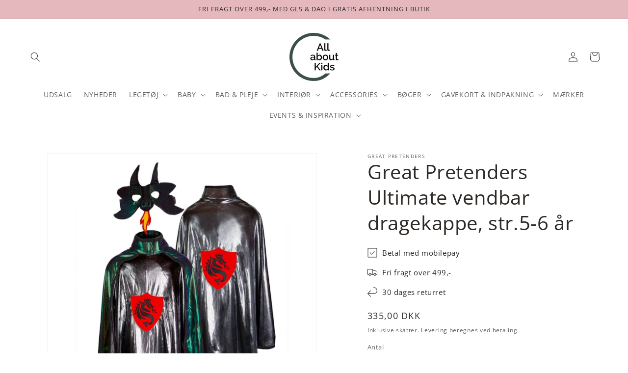

--- FILE ---
content_type: text/html; charset=utf-8
request_url: https://allaboutkids.dk/products/gp-ultimate-dragon-knight-cape-ma
body_size: 40155
content:
<!doctype html>
<html class="js" lang="da">
  <head>
    <meta charset="utf-8">
    <meta http-equiv="X-UA-Compatible" content="IE=edge">
    <meta name="viewport" content="width=device-width,initial-scale=1">
    <meta name="theme-color" content="">
    <link rel="canonical" href="https://allaboutkids.dk/products/gp-ultimate-dragon-knight-cape-ma">

    <script id="CookieConsent" src="https://policy.app.cookieinformation.com/uc.js"
    data-culture="DA" type="text/javascript"></script>

<!-- Meta Pixel Code -->
<script>
!function(f,b,e,v,n,t,s)
{if(f.fbq)return;n=f.fbq=function(){n.callMethod?
n.callMethod.apply(n,arguments):n.queue.push(arguments)};
if(!f._fbq)f._fbq=n;n.push=n;n.loaded=!0;n.version='2.0';
n.queue=[];t=b.createElement(e);t.async=!0;
t.src=v;s=b.getElementsByTagName(e)[0];
s.parentNode.insertBefore(t,s)}(window, document,'script',
'https://connect.facebook.net/en_US/fbevents.js');
fbq('init', '23930869289830803');
fbq('track', 'PageView');
</script>
<noscript><img height="1" width="1" style="display:none"
src="https://www.facebook.com/tr?id=23930869289830803&ev=PageView&noscript=1"
/></noscript>
<!-- End Meta Pixel Code -->


<!-- Hotjar Tracking Code for https://allaboutkids.dk -->
<script>
    (function(h,o,t,j,a,r){
        h.hj=h.hj||function(){(h.hj.q=h.hj.q||[]).push(arguments)};
        h._hjSettings={hjid:6409116,hjsv:6};
        a=o.getElementsByTagName('head')[0];
        r=o.createElement('script');r.async=1;
        r.src=t+h._hjSettings.hjid+j+h._hjSettings.hjsv;
        a.appendChild(r);
    })(window,document,'https://static.hotjar.com/c/hotjar-','.js?sv=');
</script><link rel="icon" type="image/png" href="//allaboutkids.dk/cdn/shop/files/logo.bordeaux.paaske.2024.png?crop=center&height=32&v=1712090056&width=32"><link rel="preconnect" href="https://fonts.shopifycdn.com" crossorigin><title>
      Great Pretenders Ultimate vendbar dragekappe, str.5-6 år
 &ndash; All About Kids</title>

    
      <meta name="description" content="Vendbar dragekappe med maske Denne fantastiske vendbare drage-ridderkappe med en maske ligner flydende metal! Den er lavet med smukt kvalitetsstof, der føles meget silkeagtigt og har iriserende metallisk folieprint på den ene side, og sølv/sort folieprint på den anden. Der er røde filtpigge på dragesiden og et rødt skj">
    

    

<meta property="og:site_name" content="All About Kids">
<meta property="og:url" content="https://allaboutkids.dk/products/gp-ultimate-dragon-knight-cape-ma">
<meta property="og:title" content="Great Pretenders Ultimate vendbar dragekappe, str.5-6 år">
<meta property="og:type" content="product">
<meta property="og:description" content="Vendbar dragekappe med maske Denne fantastiske vendbare drage-ridderkappe med en maske ligner flydende metal! Den er lavet med smukt kvalitetsstof, der føles meget silkeagtigt og har iriserende metallisk folieprint på den ene side, og sølv/sort folieprint på den anden. Der er røde filtpigge på dragesiden og et rødt skj"><meta property="og:image" content="http://allaboutkids.dk/cdn/shop/files/udklaedning_2.jpg?v=1706177801">
  <meta property="og:image:secure_url" content="https://allaboutkids.dk/cdn/shop/files/udklaedning_2.jpg?v=1706177801">
  <meta property="og:image:width" content="1080">
  <meta property="og:image:height" content="1080"><meta property="og:price:amount" content="335,00">
  <meta property="og:price:currency" content="DKK"><meta name="twitter:card" content="summary_large_image">
<meta name="twitter:title" content="Great Pretenders Ultimate vendbar dragekappe, str.5-6 år">
<meta name="twitter:description" content="Vendbar dragekappe med maske Denne fantastiske vendbare drage-ridderkappe med en maske ligner flydende metal! Den er lavet med smukt kvalitetsstof, der føles meget silkeagtigt og har iriserende metallisk folieprint på den ene side, og sølv/sort folieprint på den anden. Der er røde filtpigge på dragesiden og et rødt skj">


    <script src="//allaboutkids.dk/cdn/shop/t/96/assets/constants.js?v=132983761750457495441741770926" defer="defer"></script>
    <script src="//allaboutkids.dk/cdn/shop/t/96/assets/pubsub.js?v=25310214064522200911741770926" defer="defer"></script>
    <script src="//allaboutkids.dk/cdn/shop/t/96/assets/global.js?v=184345515105158409801741770926" defer="defer"></script>
    <script src="//allaboutkids.dk/cdn/shop/t/96/assets/details-disclosure.js?v=13653116266235556501741770926" defer="defer"></script>
    <script src="//allaboutkids.dk/cdn/shop/t/96/assets/details-modal.js?v=25581673532751508451741770926" defer="defer"></script>
    <script src="//allaboutkids.dk/cdn/shop/t/96/assets/search-form.js?v=133129549252120666541741770926" defer="defer"></script><script>window.performance && window.performance.mark && window.performance.mark('shopify.content_for_header.start');</script><meta name="facebook-domain-verification" content="kngjylmxmdoz16yukdv374331xdt43">
<meta name="facebook-domain-verification" content="agsufv5ymiusemb1uu10mkgmdxg8sl">
<meta id="shopify-digital-wallet" name="shopify-digital-wallet" content="/26572030037/digital_wallets/dialog">
<link rel="alternate" type="application/json+oembed" href="https://allaboutkids.dk/products/gp-ultimate-dragon-knight-cape-ma.oembed">
<script async="async" src="/checkouts/internal/preloads.js?locale=da-DK"></script>
<script id="shopify-features" type="application/json">{"accessToken":"3a21dbcadecb831d92c082d06e081eb5","betas":["rich-media-storefront-analytics"],"domain":"allaboutkids.dk","predictiveSearch":true,"shopId":26572030037,"locale":"da"}</script>
<script>var Shopify = Shopify || {};
Shopify.shop = "allaboutkidsshop.myshopify.com";
Shopify.locale = "da";
Shopify.currency = {"active":"DKK","rate":"1.0"};
Shopify.country = "DK";
Shopify.theme = {"name":"Påske Marts 2025","id":180335477085,"schema_name":"Dawn","schema_version":"15.3.0","theme_store_id":887,"role":"main"};
Shopify.theme.handle = "null";
Shopify.theme.style = {"id":null,"handle":null};
Shopify.cdnHost = "allaboutkids.dk/cdn";
Shopify.routes = Shopify.routes || {};
Shopify.routes.root = "/";</script>
<script type="module">!function(o){(o.Shopify=o.Shopify||{}).modules=!0}(window);</script>
<script>!function(o){function n(){var o=[];function n(){o.push(Array.prototype.slice.apply(arguments))}return n.q=o,n}var t=o.Shopify=o.Shopify||{};t.loadFeatures=n(),t.autoloadFeatures=n()}(window);</script>
<script id="shop-js-analytics" type="application/json">{"pageType":"product"}</script>
<script defer="defer" async type="module" src="//allaboutkids.dk/cdn/shopifycloud/shop-js/modules/v2/client.init-shop-cart-sync_BWUFHQxD.da.esm.js"></script>
<script defer="defer" async type="module" src="//allaboutkids.dk/cdn/shopifycloud/shop-js/modules/v2/chunk.common_CxPaeDJ-.esm.js"></script>
<script defer="defer" async type="module" src="//allaboutkids.dk/cdn/shopifycloud/shop-js/modules/v2/chunk.modal_DY3Xiats.esm.js"></script>
<script type="module">
  await import("//allaboutkids.dk/cdn/shopifycloud/shop-js/modules/v2/client.init-shop-cart-sync_BWUFHQxD.da.esm.js");
await import("//allaboutkids.dk/cdn/shopifycloud/shop-js/modules/v2/chunk.common_CxPaeDJ-.esm.js");
await import("//allaboutkids.dk/cdn/shopifycloud/shop-js/modules/v2/chunk.modal_DY3Xiats.esm.js");

  window.Shopify.SignInWithShop?.initShopCartSync?.({"fedCMEnabled":true,"windoidEnabled":true});

</script>
<script>(function() {
  var isLoaded = false;
  function asyncLoad() {
    if (isLoaded) return;
    isLoaded = true;
    var urls = ["https:\/\/ecommplugins-scripts.trustpilot.com\/v2.1\/js\/header.min.js?settings=eyJrZXkiOiJDaDZVeXdlbHBPTXhDNlZyIiwicyI6InNrdSJ9\u0026shop=allaboutkidsshop.myshopify.com","https:\/\/ecommplugins-trustboxsettings.trustpilot.com\/allaboutkidsshop.myshopify.com.js?settings=1720091416090\u0026shop=allaboutkidsshop.myshopify.com","https:\/\/widget.trustpilot.com\/bootstrap\/v5\/tp.widget.sync.bootstrap.min.js?shop=allaboutkidsshop.myshopify.com","https:\/\/widget.trustpilot.com\/bootstrap\/v5\/tp.widget.sync.bootstrap.min.js?shop=allaboutkidsshop.myshopify.com"];
    for (var i = 0; i < urls.length; i++) {
      var s = document.createElement('script');
      s.type = 'text/javascript';
      s.async = true;
      s.src = urls[i];
      var x = document.getElementsByTagName('script')[0];
      x.parentNode.insertBefore(s, x);
    }
  };
  if(window.attachEvent) {
    window.attachEvent('onload', asyncLoad);
  } else {
    window.addEventListener('load', asyncLoad, false);
  }
})();</script>
<script id="__st">var __st={"a":26572030037,"offset":3600,"reqid":"48451e0e-0965-409f-bccb-062d8d92486e-1769794819","pageurl":"allaboutkids.dk\/products\/gp-ultimate-dragon-knight-cape-ma","u":"5059f5a47c4f","p":"product","rtyp":"product","rid":8892060729693};</script>
<script>window.ShopifyPaypalV4VisibilityTracking = true;</script>
<script id="captcha-bootstrap">!function(){'use strict';const t='contact',e='account',n='new_comment',o=[[t,t],['blogs',n],['comments',n],[t,'customer']],c=[[e,'customer_login'],[e,'guest_login'],[e,'recover_customer_password'],[e,'create_customer']],r=t=>t.map((([t,e])=>`form[action*='/${t}']:not([data-nocaptcha='true']) input[name='form_type'][value='${e}']`)).join(','),a=t=>()=>t?[...document.querySelectorAll(t)].map((t=>t.form)):[];function s(){const t=[...o],e=r(t);return a(e)}const i='password',u='form_key',d=['recaptcha-v3-token','g-recaptcha-response','h-captcha-response',i],f=()=>{try{return window.sessionStorage}catch{return}},m='__shopify_v',_=t=>t.elements[u];function p(t,e,n=!1){try{const o=window.sessionStorage,c=JSON.parse(o.getItem(e)),{data:r}=function(t){const{data:e,action:n}=t;return t[m]||n?{data:e,action:n}:{data:t,action:n}}(c);for(const[e,n]of Object.entries(r))t.elements[e]&&(t.elements[e].value=n);n&&o.removeItem(e)}catch(o){console.error('form repopulation failed',{error:o})}}const l='form_type',E='cptcha';function T(t){t.dataset[E]=!0}const w=window,h=w.document,L='Shopify',v='ce_forms',y='captcha';let A=!1;((t,e)=>{const n=(g='f06e6c50-85a8-45c8-87d0-21a2b65856fe',I='https://cdn.shopify.com/shopifycloud/storefront-forms-hcaptcha/ce_storefront_forms_captcha_hcaptcha.v1.5.2.iife.js',D={infoText:'Beskyttet af hCaptcha',privacyText:'Beskyttelse af persondata',termsText:'Vilkår'},(t,e,n)=>{const o=w[L][v],c=o.bindForm;if(c)return c(t,g,e,D).then(n);var r;o.q.push([[t,g,e,D],n]),r=I,A||(h.body.append(Object.assign(h.createElement('script'),{id:'captcha-provider',async:!0,src:r})),A=!0)});var g,I,D;w[L]=w[L]||{},w[L][v]=w[L][v]||{},w[L][v].q=[],w[L][y]=w[L][y]||{},w[L][y].protect=function(t,e){n(t,void 0,e),T(t)},Object.freeze(w[L][y]),function(t,e,n,w,h,L){const[v,y,A,g]=function(t,e,n){const i=e?o:[],u=t?c:[],d=[...i,...u],f=r(d),m=r(i),_=r(d.filter((([t,e])=>n.includes(e))));return[a(f),a(m),a(_),s()]}(w,h,L),I=t=>{const e=t.target;return e instanceof HTMLFormElement?e:e&&e.form},D=t=>v().includes(t);t.addEventListener('submit',(t=>{const e=I(t);if(!e)return;const n=D(e)&&!e.dataset.hcaptchaBound&&!e.dataset.recaptchaBound,o=_(e),c=g().includes(e)&&(!o||!o.value);(n||c)&&t.preventDefault(),c&&!n&&(function(t){try{if(!f())return;!function(t){const e=f();if(!e)return;const n=_(t);if(!n)return;const o=n.value;o&&e.removeItem(o)}(t);const e=Array.from(Array(32),(()=>Math.random().toString(36)[2])).join('');!function(t,e){_(t)||t.append(Object.assign(document.createElement('input'),{type:'hidden',name:u})),t.elements[u].value=e}(t,e),function(t,e){const n=f();if(!n)return;const o=[...t.querySelectorAll(`input[type='${i}']`)].map((({name:t})=>t)),c=[...d,...o],r={};for(const[a,s]of new FormData(t).entries())c.includes(a)||(r[a]=s);n.setItem(e,JSON.stringify({[m]:1,action:t.action,data:r}))}(t,e)}catch(e){console.error('failed to persist form',e)}}(e),e.submit())}));const S=(t,e)=>{t&&!t.dataset[E]&&(n(t,e.some((e=>e===t))),T(t))};for(const o of['focusin','change'])t.addEventListener(o,(t=>{const e=I(t);D(e)&&S(e,y())}));const B=e.get('form_key'),M=e.get(l),P=B&&M;t.addEventListener('DOMContentLoaded',(()=>{const t=y();if(P)for(const e of t)e.elements[l].value===M&&p(e,B);[...new Set([...A(),...v().filter((t=>'true'===t.dataset.shopifyCaptcha))])].forEach((e=>S(e,t)))}))}(h,new URLSearchParams(w.location.search),n,t,e,['guest_login'])})(!0,!0)}();</script>
<script integrity="sha256-4kQ18oKyAcykRKYeNunJcIwy7WH5gtpwJnB7kiuLZ1E=" data-source-attribution="shopify.loadfeatures" defer="defer" src="//allaboutkids.dk/cdn/shopifycloud/storefront/assets/storefront/load_feature-a0a9edcb.js" crossorigin="anonymous"></script>
<script data-source-attribution="shopify.dynamic_checkout.dynamic.init">var Shopify=Shopify||{};Shopify.PaymentButton=Shopify.PaymentButton||{isStorefrontPortableWallets:!0,init:function(){window.Shopify.PaymentButton.init=function(){};var t=document.createElement("script");t.src="https://allaboutkids.dk/cdn/shopifycloud/portable-wallets/latest/portable-wallets.da.js",t.type="module",document.head.appendChild(t)}};
</script>
<script data-source-attribution="shopify.dynamic_checkout.buyer_consent">
  function portableWalletsHideBuyerConsent(e){var t=document.getElementById("shopify-buyer-consent"),n=document.getElementById("shopify-subscription-policy-button");t&&n&&(t.classList.add("hidden"),t.setAttribute("aria-hidden","true"),n.removeEventListener("click",e))}function portableWalletsShowBuyerConsent(e){var t=document.getElementById("shopify-buyer-consent"),n=document.getElementById("shopify-subscription-policy-button");t&&n&&(t.classList.remove("hidden"),t.removeAttribute("aria-hidden"),n.addEventListener("click",e))}window.Shopify?.PaymentButton&&(window.Shopify.PaymentButton.hideBuyerConsent=portableWalletsHideBuyerConsent,window.Shopify.PaymentButton.showBuyerConsent=portableWalletsShowBuyerConsent);
</script>
<script data-source-attribution="shopify.dynamic_checkout.cart.bootstrap">document.addEventListener("DOMContentLoaded",(function(){function t(){return document.querySelector("shopify-accelerated-checkout-cart, shopify-accelerated-checkout")}if(t())Shopify.PaymentButton.init();else{new MutationObserver((function(e,n){t()&&(Shopify.PaymentButton.init(),n.disconnect())})).observe(document.body,{childList:!0,subtree:!0})}}));
</script>
<script id="sections-script" data-sections="header" defer="defer" src="//allaboutkids.dk/cdn/shop/t/96/compiled_assets/scripts.js?v=20361"></script>
<script>window.performance && window.performance.mark && window.performance.mark('shopify.content_for_header.end');</script>


    <style data-shopify>
      @font-face {
  font-family: "Open Sans";
  font-weight: 400;
  font-style: normal;
  font-display: swap;
  src: url("//allaboutkids.dk/cdn/fonts/open_sans/opensans_n4.c32e4d4eca5273f6d4ee95ddf54b5bbb75fc9b61.woff2") format("woff2"),
       url("//allaboutkids.dk/cdn/fonts/open_sans/opensans_n4.5f3406f8d94162b37bfa232b486ac93ee892406d.woff") format("woff");
}

      @font-face {
  font-family: "Open Sans";
  font-weight: 700;
  font-style: normal;
  font-display: swap;
  src: url("//allaboutkids.dk/cdn/fonts/open_sans/opensans_n7.a9393be1574ea8606c68f4441806b2711d0d13e4.woff2") format("woff2"),
       url("//allaboutkids.dk/cdn/fonts/open_sans/opensans_n7.7b8af34a6ebf52beb1a4c1d8c73ad6910ec2e553.woff") format("woff");
}

      @font-face {
  font-family: "Open Sans";
  font-weight: 400;
  font-style: italic;
  font-display: swap;
  src: url("//allaboutkids.dk/cdn/fonts/open_sans/opensans_i4.6f1d45f7a46916cc95c694aab32ecbf7509cbf33.woff2") format("woff2"),
       url("//allaboutkids.dk/cdn/fonts/open_sans/opensans_i4.4efaa52d5a57aa9a57c1556cc2b7465d18839daa.woff") format("woff");
}

      @font-face {
  font-family: "Open Sans";
  font-weight: 700;
  font-style: italic;
  font-display: swap;
  src: url("//allaboutkids.dk/cdn/fonts/open_sans/opensans_i7.916ced2e2ce15f7fcd95d196601a15e7b89ee9a4.woff2") format("woff2"),
       url("//allaboutkids.dk/cdn/fonts/open_sans/opensans_i7.99a9cff8c86ea65461de497ade3d515a98f8b32a.woff") format("woff");
}

      @font-face {
  font-family: "Open Sans";
  font-weight: 400;
  font-style: normal;
  font-display: swap;
  src: url("//allaboutkids.dk/cdn/fonts/open_sans/opensans_n4.c32e4d4eca5273f6d4ee95ddf54b5bbb75fc9b61.woff2") format("woff2"),
       url("//allaboutkids.dk/cdn/fonts/open_sans/opensans_n4.5f3406f8d94162b37bfa232b486ac93ee892406d.woff") format("woff");
}


      
        :root,
        .color-background-1 {
          --color-background: 255,255,255;
        
          --gradient-background: #ffffff;
        

        

        --color-foreground: 45,41,38;
        --color-background-contrast: 191,191,191;
        --color-shadow: 0,0,0;
        --color-button: 45,41,38;
        --color-button-text: 245,245,245;
        --color-secondary-button: 255,255,255;
        --color-secondary-button-text: 45,41,38;
        --color-link: 45,41,38;
        --color-badge-foreground: 45,41,38;
        --color-badge-background: 255,255,255;
        --color-badge-border: 45,41,38;
        --payment-terms-background-color: rgb(255 255 255);
      }
      
        
        .color-background-2 {
          --color-background: 75,30,61;
        
          --gradient-background: #4b1e3d;
        

        

        --color-foreground: 255,255,255;
        --color-background-contrast: 93,37,76;
        --color-shadow: 0,0,0;
        --color-button: 255,255,255;
        --color-button-text: 186,204,163;
        --color-secondary-button: 75,30,61;
        --color-secondary-button-text: 255,255,255;
        --color-link: 255,255,255;
        --color-badge-foreground: 255,255,255;
        --color-badge-background: 75,30,61;
        --color-badge-border: 255,255,255;
        --payment-terms-background-color: rgb(75 30 61);
      }
      
        
        .color-inverse {
          --color-background: 255,255,255;
        
          --gradient-background: #ffffff;
        

        

        --color-foreground: 75,30,61;
        --color-background-contrast: 191,191,191;
        --color-shadow: 0,0,0;
        --color-button: 208,195,241;
        --color-button-text: 255,255,255;
        --color-secondary-button: 255,255,255;
        --color-secondary-button-text: 186,204,163;
        --color-link: 186,204,163;
        --color-badge-foreground: 75,30,61;
        --color-badge-background: 255,255,255;
        --color-badge-border: 75,30,61;
        --payment-terms-background-color: rgb(255 255 255);
      }
      
        
        .color-accent-1 {
          --color-background: 171,157,147;
        
          --gradient-background: #ab9d93;
        

        

        --color-foreground: 255,255,255;
        --color-background-contrast: 107,93,83;
        --color-shadow: 0,0,0;
        --color-button: 255,255,255;
        --color-button-text: 75,30,61;
        --color-secondary-button: 171,157,147;
        --color-secondary-button-text: 255,255,255;
        --color-link: 255,255,255;
        --color-badge-foreground: 255,255,255;
        --color-badge-background: 171,157,147;
        --color-badge-border: 255,255,255;
        --payment-terms-background-color: rgb(171 157 147);
      }
      
        
        .color-accent-2 {
          --color-background: 255,255,255;
        
          --gradient-background: #ffffff;
        

        

        --color-foreground: 255,255,255;
        --color-background-contrast: 191,191,191;
        --color-shadow: 53,53,53;
        --color-button: 186,204,163;
        --color-button-text: 255,255,255;
        --color-secondary-button: 255,255,255;
        --color-secondary-button-text: 255,255,255;
        --color-link: 255,255,255;
        --color-badge-foreground: 255,255,255;
        --color-badge-background: 255,255,255;
        --color-badge-border: 255,255,255;
        --payment-terms-background-color: rgb(255 255 255);
      }
      
        
        .color-scheme-7e3f2535-b456-4391-aea2-755b66af8919 {
          --color-background: 249,248,246;
        
          --gradient-background: #f9f8f6;
        

        

        --color-foreground: 45,41,38;
        --color-background-contrast: 198,188,170;
        --color-shadow: 0,0,0;
        --color-button: 45,41,38;
        --color-button-text: 255,255,255;
        --color-secondary-button: 249,248,246;
        --color-secondary-button-text: 255,255,255;
        --color-link: 255,255,255;
        --color-badge-foreground: 45,41,38;
        --color-badge-background: 249,248,246;
        --color-badge-border: 45,41,38;
        --payment-terms-background-color: rgb(249 248 246);
      }
      
        
        .color-scheme-d2eaa418-95ae-460e-af36-a495114ac15c {
          --color-background: 34,34,34;
        
          --gradient-background: #222222;
        

        

        --color-foreground: 255,255,255;
        --color-background-contrast: 47,47,47;
        --color-shadow: 0,0,0;
        --color-button: 255,255,255;
        --color-button-text: 255,255,255;
        --color-secondary-button: 34,34,34;
        --color-secondary-button-text: 255,255,255;
        --color-link: 255,255,255;
        --color-badge-foreground: 255,255,255;
        --color-badge-background: 34,34,34;
        --color-badge-border: 255,255,255;
        --payment-terms-background-color: rgb(34 34 34);
      }
      
        
        .color-scheme-26fc63dc-b971-459b-90e5-b067b47b44b0 {
          --color-background: 228,184,189;
        
          --gradient-background: #e4b8bd;
        

        

        --color-foreground: 45,41,38;
        --color-background-contrast: 193,92,103;
        --color-shadow: 0,0,0;
        --color-button: 255,255,255;
        --color-button-text: 255,255,255;
        --color-secondary-button: 228,184,189;
        --color-secondary-button-text: 255,255,255;
        --color-link: 255,255,255;
        --color-badge-foreground: 45,41,38;
        --color-badge-background: 228,184,189;
        --color-badge-border: 45,41,38;
        --payment-terms-background-color: rgb(228 184 189);
      }
      

      body, .color-background-1, .color-background-2, .color-inverse, .color-accent-1, .color-accent-2, .color-scheme-7e3f2535-b456-4391-aea2-755b66af8919, .color-scheme-d2eaa418-95ae-460e-af36-a495114ac15c, .color-scheme-26fc63dc-b971-459b-90e5-b067b47b44b0 {
        color: rgba(var(--color-foreground), 0.75);
        background-color: rgb(var(--color-background));
      }

      :root {
        --font-body-family: "Open Sans", sans-serif;
        --font-body-style: normal;
        --font-body-weight: 400;
        --font-body-weight-bold: 700;

        --font-heading-family: "Open Sans", sans-serif;
        --font-heading-style: normal;
        --font-heading-weight: 400;

        --font-body-scale: 1.0;
        --font-heading-scale: 1.0;

        --media-padding: px;
        --media-border-opacity: 0.05;
        --media-border-width: 1px;
        --media-radius: 0px;
        --media-shadow-opacity: 0.0;
        --media-shadow-horizontal-offset: 0px;
        --media-shadow-vertical-offset: 0px;
        --media-shadow-blur-radius: 5px;
        --media-shadow-visible: 0;

        --page-width: 160rem;
        --page-width-margin: 0rem;

        --product-card-image-padding: 0.0rem;
        --product-card-corner-radius: 0.0rem;
        --product-card-text-alignment: left;
        --product-card-border-width: 0.0rem;
        --product-card-border-opacity: 0.1;
        --product-card-shadow-opacity: 0.0;
        --product-card-shadow-visible: 0;
        --product-card-shadow-horizontal-offset: 0.0rem;
        --product-card-shadow-vertical-offset: 0.4rem;
        --product-card-shadow-blur-radius: 0.5rem;

        --collection-card-image-padding: 0.0rem;
        --collection-card-corner-radius: 0.0rem;
        --collection-card-text-alignment: left;
        --collection-card-border-width: 0.0rem;
        --collection-card-border-opacity: 0.0;
        --collection-card-shadow-opacity: 0.1;
        --collection-card-shadow-visible: 1;
        --collection-card-shadow-horizontal-offset: 0.0rem;
        --collection-card-shadow-vertical-offset: 0.0rem;
        --collection-card-shadow-blur-radius: 0.0rem;

        --blog-card-image-padding: 0.0rem;
        --blog-card-corner-radius: 0.0rem;
        --blog-card-text-alignment: left;
        --blog-card-border-width: 0.0rem;
        --blog-card-border-opacity: 0.0;
        --blog-card-shadow-opacity: 0.1;
        --blog-card-shadow-visible: 1;
        --blog-card-shadow-horizontal-offset: 0.0rem;
        --blog-card-shadow-vertical-offset: 0.0rem;
        --blog-card-shadow-blur-radius: 0.0rem;

        --badge-corner-radius: 4.0rem;

        --popup-border-width: 1px;
        --popup-border-opacity: 0.1;
        --popup-corner-radius: 0px;
        --popup-shadow-opacity: 0.0;
        --popup-shadow-horizontal-offset: 0px;
        --popup-shadow-vertical-offset: 4px;
        --popup-shadow-blur-radius: 5px;

        --drawer-border-width: 1px;
        --drawer-border-opacity: 0.1;
        --drawer-shadow-opacity: 0.0;
        --drawer-shadow-horizontal-offset: 0px;
        --drawer-shadow-vertical-offset: 4px;
        --drawer-shadow-blur-radius: 5px;

        --spacing-sections-desktop: 4px;
        --spacing-sections-mobile: 4px;

        --grid-desktop-vertical-spacing: 16px;
        --grid-desktop-horizontal-spacing: 16px;
        --grid-mobile-vertical-spacing: 8px;
        --grid-mobile-horizontal-spacing: 8px;

        --text-boxes-border-opacity: 0.4;
        --text-boxes-border-width: 0px;
        --text-boxes-radius: 0px;
        --text-boxes-shadow-opacity: 0.0;
        --text-boxes-shadow-visible: 0;
        --text-boxes-shadow-horizontal-offset: 0px;
        --text-boxes-shadow-vertical-offset: 4px;
        --text-boxes-shadow-blur-radius: 5px;

        --buttons-radius: 0px;
        --buttons-radius-outset: 0px;
        --buttons-border-width: 2px;
        --buttons-border-opacity: 1.0;
        --buttons-shadow-opacity: 0.1;
        --buttons-shadow-visible: 1;
        --buttons-shadow-horizontal-offset: 0px;
        --buttons-shadow-vertical-offset: 4px;
        --buttons-shadow-blur-radius: 5px;
        --buttons-border-offset: 0.3px;

        --inputs-radius: 0px;
        --inputs-border-width: 1px;
        --inputs-border-opacity: 0.55;
        --inputs-shadow-opacity: 0.0;
        --inputs-shadow-horizontal-offset: 0px;
        --inputs-margin-offset: 0px;
        --inputs-shadow-vertical-offset: 4px;
        --inputs-shadow-blur-radius: 5px;
        --inputs-radius-outset: 0px;

        --variant-pills-radius: 40px;
        --variant-pills-border-width: 1px;
        --variant-pills-border-opacity: 0.5;
        --variant-pills-shadow-opacity: 0.0;
        --variant-pills-shadow-horizontal-offset: 0px;
        --variant-pills-shadow-vertical-offset: 4px;
        --variant-pills-shadow-blur-radius: 5px;
      }

      *,
      *::before,
      *::after {
        box-sizing: inherit;
      }

      html {
        box-sizing: border-box;
        font-size: calc(var(--font-body-scale) * 62.5%);
        height: 100%;
      }

      body {
        display: grid;
        grid-template-rows: auto auto 1fr auto;
        grid-template-columns: 100%;
        min-height: 100%;
        margin: 0;
        font-size: 1.5rem;
        letter-spacing: 0.06rem;
        line-height: calc(1 + 0.8 / var(--font-body-scale));
        font-family: var(--font-body-family);
        font-style: var(--font-body-style);
        font-weight: var(--font-body-weight);
      }

      @media screen and (min-width: 750px) {
        body {
          font-size: 1.6rem;
        }
      }
    </style>

    <link href="//allaboutkids.dk/cdn/shop/t/96/assets/base.css?v=159841507637079171801741770926" rel="stylesheet" type="text/css" media="all" />
    <link rel="stylesheet" href="//allaboutkids.dk/cdn/shop/t/96/assets/component-cart-items.css?v=123238115697927560811741770926" media="print" onload="this.media='all'">
      <link rel="preload" as="font" href="//allaboutkids.dk/cdn/fonts/open_sans/opensans_n4.c32e4d4eca5273f6d4ee95ddf54b5bbb75fc9b61.woff2" type="font/woff2" crossorigin>
      

      <link rel="preload" as="font" href="//allaboutkids.dk/cdn/fonts/open_sans/opensans_n4.c32e4d4eca5273f6d4ee95ddf54b5bbb75fc9b61.woff2" type="font/woff2" crossorigin>
      
<link href="//allaboutkids.dk/cdn/shop/t/96/assets/component-localization-form.css?v=170315343355214948141741770926" rel="stylesheet" type="text/css" media="all" />
      <script src="//allaboutkids.dk/cdn/shop/t/96/assets/localization-form.js?v=144176611646395275351741770926" defer="defer"></script><link
        rel="stylesheet"
        href="//allaboutkids.dk/cdn/shop/t/96/assets/component-predictive-search.css?v=118923337488134913561741770926"
        media="print"
        onload="this.media='all'"
      ><script>
      if (Shopify.designMode) {
        document.documentElement.classList.add('shopify-design-mode');
      }
    </script>
  <!-- BEGIN app block: shopify://apps/ot-theme-sections/blocks/otsb-style/45c0d634-d78b-458c-8bca-17086e7d65aa --><link href="//cdn.shopify.com/extensions/019bd955-d823-79f9-ae08-31d57ac2e623/xpify-front-base-89/assets/otsb-style.min.css" rel="stylesheet" type="text/css" media="all" />
<script>
  window.otsb={main_script_enabled:true,sliderScript:"https://cdn.shopify.com/extensions/019bd955-d823-79f9-ae08-31d57ac2e623/xpify-front-base-89/assets/otsb-splide.min.js",loadedScript:window?.otsb?.loadedScript||[],components:{splides:{}}};
</script><script src="https://cdn.shopify.com/extensions/019bd955-d823-79f9-ae08-31d57ac2e623/xpify-front-base-89/assets/otsb-script.min.js" defer="defer"></script>

<!-- END app block --><!-- BEGIN app block: shopify://apps/rez-notify-me/blocks/rez/0da60196-81b6-4270-afac-c9294e1641ba --><script id='rez-config-data'>
    if (typeof REZ_DATA == 'undefined') {
      
        var storeData = {"id":353,"domain":"allaboutkidsshop.myshopify.com","storefront_token":"6c26f4bce45df104e6029b7e0a7e86c2","is_installed":1,"plan_id":0,"plan_code":"free","watermark":true,"createdAt":"2025-08-27T10:52:07.240Z","updatedAt":"2025-10-05T12:02:12.000Z","country":"DK","store_name":"All About Kids","money_format":"{{amount_with_comma_separator}} kr","uninstall_app":"2025-09-02T06:23:38.000Z"};
      

      
        var btnConfig = {"id":326,"button_text":"Kontakt mig, når varen er på lager","border_radius":"0","text_color":"#FFFFFF","bg_color":"#2D2926","product_type":"1","selected_product_ids":"","createdAt":"2025-08-27T10:52:21.168Z","updatedAt":"2025-09-02T06:29:56.000Z"};
      

      
        var formConfig = {"id":326,"header":"Skriv mig op","description":"Du vil modtage en mail, når varen er på lager.","email_placeholder":"Skriv email her","email_error":"Indtast en gyldig e-mailadresse","term_message":"","btn_text":"Skriv mig op","btn_border_radius":"0","text_color":"#FFFFFF","bg_color":"#2D2926","cf_header":"Tak!","cf_description":"Du modtager en mail, når varen er på lager.","createdAt":"2025-08-27T10:52:21.172Z","updatedAt":"2025-09-02T06:28:24.000Z"};
      

        var preorderCampaignConfig = [];
      

      window.REZ_DATA = {
        shop_domain: "",
        url: "https://allaboutkids.dk",
        secure_url: "https://allaboutkids.dk",
        money_format: "{{amount_with_comma_separator}} kr",
        current_product: {"id":8892060729693,"title":"Great Pretenders Ultimate vendbar dragekappe, str.5-6 år","handle":"gp-ultimate-dragon-knight-cape-ma","description":"\u003cmeta charset=\"utf-8\"\u003e\n\u003ch2 class=\"p1\" data-mce-fragment=\"1\"\u003eVendbar dragekappe med maske\u003cbr\u003e\n\u003c\/h2\u003e\n\u003cp class=\"p1\"\u003eDenne fantastiske vendbare drage-ridderkappe med en maske ligner flydende metal! Den er lavet med smukt kvalitetsstof, der føles meget silkeagtigt og har iriserende metallisk folieprint på den ene side, og sølv\/sort folieprint på den anden. Der er røde filtpigge på dragesiden og et rødt skjoldemblem på riddersiden. Dobbeltlagsmasken har fløjl, røde og gule filtflammer, der kommer fra munden for en super cool effekt. Denne kappe er et rigtig flot design med dens pansereffekt på den ene side og en flammende drage på den omvendte side. Den kan maskinvaskes og meget nem at tage på og af med sin velcrolukning.\u003c\/p\u003e\n\u003ch3 data-mce-fragment=\"1\"\u003eRart at vide\u003c\/h3\u003e\n\u003cp data-mce-fragment=\"1\"\u003eStørrelse: 5-6 år \u003c\/p\u003e","published_at":"2024-01-25T11:29:25+01:00","created_at":"2024-01-15T16:35:20+01:00","vendor":"Great Pretenders","type":"","tags":["5-6 år","6 år +","drage","fastelavn","Great Pretenders","kappe","Legetøj","ridder","Rolleleg","udklædning","udklædning \u0026 tilbehør"],"price":33500,"price_min":33500,"price_max":33500,"available":true,"price_varies":false,"compare_at_price":null,"compare_at_price_min":0,"compare_at_price_max":0,"compare_at_price_varies":false,"variants":[{"id":49737555345757,"title":"Default Title","option1":"Default Title","option2":null,"option3":null,"sku":"6901001042","requires_shipping":true,"taxable":true,"featured_image":null,"available":true,"name":"Great Pretenders Ultimate vendbar dragekappe, str.5-6 år","public_title":null,"options":["Default Title"],"price":33500,"weight":0,"compare_at_price":null,"inventory_management":"shopify","barcode":"771877574054","requires_selling_plan":false,"selling_plan_allocations":[]}],"images":["\/\/allaboutkids.dk\/cdn\/shop\/files\/udklaedning_2.jpg?v=1706177801","\/\/allaboutkids.dk\/cdn\/shop\/files\/UltimateReversibleDragonKnightCape.webp?v=1706177805","\/\/allaboutkids.dk\/cdn\/shop\/files\/UltimateReversibleDragonKnightCape2.webp?v=1706177806","\/\/allaboutkids.dk\/cdn\/shop\/files\/UltimateReversibleDragonKnightCape3.webp?v=1706177805"],"featured_image":"\/\/allaboutkids.dk\/cdn\/shop\/files\/udklaedning_2.jpg?v=1706177801","options":["Title"],"media":[{"alt":null,"id":47225422479709,"position":1,"preview_image":{"aspect_ratio":1.0,"height":1080,"width":1080,"src":"\/\/allaboutkids.dk\/cdn\/shop\/files\/udklaedning_2.jpg?v=1706177801"},"aspect_ratio":1.0,"height":1080,"media_type":"image","src":"\/\/allaboutkids.dk\/cdn\/shop\/files\/udklaedning_2.jpg?v=1706177801","width":1080},{"alt":null,"id":47225423462749,"position":2,"preview_image":{"aspect_ratio":0.667,"height":1080,"width":720,"src":"\/\/allaboutkids.dk\/cdn\/shop\/files\/preview_images\/cac697d78ee64624bd4e1a7b846aa699.thumbnail.0000000000.jpg?v=1706177818"},"aspect_ratio":0.667,"duration":1920,"media_type":"video","sources":[{"format":"mp4","height":480,"mime_type":"video\/mp4","url":"\/\/allaboutkids.dk\/cdn\/shop\/videos\/c\/vp\/cac697d78ee64624bd4e1a7b846aa699\/cac697d78ee64624bd4e1a7b846aa699.SD-480p-1.2Mbps-23626981.mp4?v=0","width":320},{"format":"mp4","height":1080,"mime_type":"video\/mp4","url":"\/\/allaboutkids.dk\/cdn\/shop\/videos\/c\/vp\/cac697d78ee64624bd4e1a7b846aa699\/cac697d78ee64624bd4e1a7b846aa699.HD-1080p-4.8Mbps-23626981.mp4?v=0","width":720},{"format":"mp4","height":720,"mime_type":"video\/mp4","url":"\/\/allaboutkids.dk\/cdn\/shop\/videos\/c\/vp\/cac697d78ee64624bd4e1a7b846aa699\/cac697d78ee64624bd4e1a7b846aa699.HD-720p-3.0Mbps-23626981.mp4?v=0","width":480},{"format":"m3u8","height":1080,"mime_type":"application\/x-mpegURL","url":"\/\/allaboutkids.dk\/cdn\/shop\/videos\/c\/vp\/cac697d78ee64624bd4e1a7b846aa699\/cac697d78ee64624bd4e1a7b846aa699.m3u8?v=0","width":720}]},{"alt":null,"id":47225423495517,"position":3,"preview_image":{"aspect_ratio":0.667,"height":1950,"width":1300,"src":"\/\/allaboutkids.dk\/cdn\/shop\/files\/UltimateReversibleDragonKnightCape.webp?v=1706177805"},"aspect_ratio":0.667,"height":1950,"media_type":"image","src":"\/\/allaboutkids.dk\/cdn\/shop\/files\/UltimateReversibleDragonKnightCape.webp?v=1706177805","width":1300},{"alt":null,"id":47225423528285,"position":4,"preview_image":{"aspect_ratio":0.667,"height":1950,"width":1300,"src":"\/\/allaboutkids.dk\/cdn\/shop\/files\/UltimateReversibleDragonKnightCape2.webp?v=1706177806"},"aspect_ratio":0.667,"height":1950,"media_type":"image","src":"\/\/allaboutkids.dk\/cdn\/shop\/files\/UltimateReversibleDragonKnightCape2.webp?v=1706177806","width":1300},{"alt":null,"id":47225423561053,"position":5,"preview_image":{"aspect_ratio":0.667,"height":1950,"width":1300,"src":"\/\/allaboutkids.dk\/cdn\/shop\/files\/UltimateReversibleDragonKnightCape3.webp?v=1706177805"},"aspect_ratio":0.667,"height":1950,"media_type":"image","src":"\/\/allaboutkids.dk\/cdn\/shop\/files\/UltimateReversibleDragonKnightCape3.webp?v=1706177805","width":1300}],"requires_selling_plan":false,"selling_plan_groups":[],"content":"\u003cmeta charset=\"utf-8\"\u003e\n\u003ch2 class=\"p1\" data-mce-fragment=\"1\"\u003eVendbar dragekappe med maske\u003cbr\u003e\n\u003c\/h2\u003e\n\u003cp class=\"p1\"\u003eDenne fantastiske vendbare drage-ridderkappe med en maske ligner flydende metal! Den er lavet med smukt kvalitetsstof, der føles meget silkeagtigt og har iriserende metallisk folieprint på den ene side, og sølv\/sort folieprint på den anden. Der er røde filtpigge på dragesiden og et rødt skjoldemblem på riddersiden. Dobbeltlagsmasken har fløjl, røde og gule filtflammer, der kommer fra munden for en super cool effekt. Denne kappe er et rigtig flot design med dens pansereffekt på den ene side og en flammende drage på den omvendte side. Den kan maskinvaskes og meget nem at tage på og af med sin velcrolukning.\u003c\/p\u003e\n\u003ch3 data-mce-fragment=\"1\"\u003eRart at vide\u003c\/h3\u003e\n\u003cp data-mce-fragment=\"1\"\u003eStørrelse: 5-6 år \u003c\/p\u003e"},
        first_load_selected_variant: {"id":49737555345757,"title":"Default Title","option1":"Default Title","option2":null,"option3":null,"sku":"6901001042","requires_shipping":true,"taxable":true,"featured_image":null,"available":true,"name":"Great Pretenders Ultimate vendbar dragekappe, str.5-6 år","public_title":null,"options":["Default Title"],"price":33500,"weight":0,"compare_at_price":null,"inventory_management":"shopify","barcode":"771877574054","requires_selling_plan":false,"selling_plan_allocations":[]},
        inventoryQuantityByVariantId: {
          
            "49737555345757": 2

        },
        current_customer: {
          id: null,
          tags: null
        },
        current_collection: null,
        current_collections: [
          
          235717001394,
          
          609842168157,
          
          167012663381,
          
          625407721821,
          
          241620254898,
          
          234914611378,
          
          629017280861,
          
          164162338901,
          
          165067456597,
          
          165067489365,
          
          285172170930,
          
          165657215061,
          
          235700256946,
          
          165142724693,
          
          164164010069
          
        ],
        current_cart: {"note":null,"attributes":{},"original_total_price":0,"total_price":0,"total_discount":0,"total_weight":0.0,"item_count":0,"items":[],"requires_shipping":false,"currency":"DKK","items_subtotal_price":0,"cart_level_discount_applications":[],"checkout_charge_amount":0},
        current_cart_type: "notification",
        storeData: storeData,
        btnConfig: btnConfig,
        formConfig: formConfig,
        // Preorder configurations
        preorder: {
          campaigns: preorderCampaignConfig, // Now an array of campaigns
        }
      }   // Get the active campaign for current context
    }
</script>
<script class="rez-stock-status" type='application/json'>
  {"Title": {
          "selected": "Default Title",
          "option_values": {"Default Title": {
                  "id": 1669002920285,
                  "out_of_stock": false,
                  "is_show": true,
                  "selected": true
                }}
        }}
</script>

<script id='init_script' defer src='https://cdn.shopify.com/extensions/019c0942-6d53-713c-9b6b-a5abc6d0da6d/rez-tae-152/assets/rez-bis.js'></script>
<script id='init_script' defer src='https://cdn.shopify.com/extensions/019c0942-6d53-713c-9b6b-a5abc6d0da6d/rez-tae-152/assets/rez-preorder.js'></script>
<link rel="stylesheet" href="https://cdn.shopify.com/extensions/019c0942-6d53-713c-9b6b-a5abc6d0da6d/rez-tae-152/assets/rez-form.css" media="print" onload="this.media='all'">
<noscript><link rel="stylesheet" href="https://cdn.shopify.com/extensions/019c0942-6d53-713c-9b6b-a5abc6d0da6d/rez-tae-152/assets/rez-form.css"></noscript>
<link rel="stylesheet" href="https://cdn.shopify.com/extensions/019c0942-6d53-713c-9b6b-a5abc6d0da6d/rez-tae-152/assets/rez-preorder.css" media="print" onload="this.media='all'">
<noscript><link rel="stylesheet" href="https://cdn.shopify.com/extensions/019c0942-6d53-713c-9b6b-a5abc6d0da6d/rez-tae-152/assets/rez-preorder.css"></noscript>


  


<!-- END app block --><!-- BEGIN app block: shopify://apps/rt-terms-and-conditions-box/blocks/app-embed/17661ca5-aeea-41b9-8091-d8f7233e8b22 --><script type='text/javascript'>
  window.roarJs = window.roarJs || {};
      roarJs.LegalConfig = {
          metafields: {
          shop: "allaboutkidsshop.myshopify.com",
          settings: {"enabled":"1","param":{"message":"Jeg har læst og accepterer {link}","error_message":"Du skal acceptere vores handelsbetingelser, før du kan gennemføre dit køb. ","error_display":"dialog","greeting":{"enabled":"0","message":"Please agree to the T\u0026C before purchasing!","delay":"1"},"link_order":["link"],"links":{"link":{"label":"handelsbetingelser","target":"_blank","url":"https:\/\/allaboutkids.dk\/pages\/handelsbetingelser","policy":"terms-of-service"}},"force_enabled":"0","optional":"0","optional_message_enabled":"0","optional_message_value":"Thank you! The page will be moved to the checkout page.","optional_checkbox_hidden":"0","time_enabled":"1","time_label":"Jeg acceptere handelsbetingelserne","checkbox":"5"},"popup":{"title":"Terms and Conditions","width":"600","button":"Process to Checkout","icon_color":"#197bbd"},"style":{"checkbox":{"size":"20","color":"#dcd1c9"},"message":{"font":"inherit","size":"14","customized":{"enabled":"1","color":"#60665e","accent":"#dcd1c9","error":"#de3618"},"align":"inherit","padding":{"top":"0","right":"0","bottom":"0","left":"0"}}},"only1":"true","installer":[]},
          moneyFormat: "{{amount_with_comma_separator}} kr"
      }
  }
</script>
<script src='https://cdn.shopify.com/extensions/019a2c75-764c-7925-b253-e24466484d41/legal-7/assets/legal.js' defer></script>


<!-- END app block --><link href="https://cdn.shopify.com/extensions/019a2c75-764c-7925-b253-e24466484d41/legal-7/assets/legal.css" rel="stylesheet" type="text/css" media="all">
<script src="https://cdn.shopify.com/extensions/019bfbb8-57cc-7d16-98dc-319865ec3c79/normalize-85/assets/normalize.js" type="text/javascript" defer="defer"></script>
<script src="https://cdn.shopify.com/extensions/019bdfa3-fd34-7a3f-a968-990f8569d6a6/ai-accessibility-25/assets/production.js" type="text/javascript" defer="defer"></script>
<script src="https://cdn.shopify.com/extensions/6c66d7d0-f631-46bf-8039-ad48ac607ad6/forms-2301/assets/shopify-forms-loader.js" type="text/javascript" defer="defer"></script>
<link href="https://monorail-edge.shopifysvc.com" rel="dns-prefetch">
<script>(function(){if ("sendBeacon" in navigator && "performance" in window) {try {var session_token_from_headers = performance.getEntriesByType('navigation')[0].serverTiming.find(x => x.name == '_s').description;} catch {var session_token_from_headers = undefined;}var session_cookie_matches = document.cookie.match(/_shopify_s=([^;]*)/);var session_token_from_cookie = session_cookie_matches && session_cookie_matches.length === 2 ? session_cookie_matches[1] : "";var session_token = session_token_from_headers || session_token_from_cookie || "";function handle_abandonment_event(e) {var entries = performance.getEntries().filter(function(entry) {return /monorail-edge.shopifysvc.com/.test(entry.name);});if (!window.abandonment_tracked && entries.length === 0) {window.abandonment_tracked = true;var currentMs = Date.now();var navigation_start = performance.timing.navigationStart;var payload = {shop_id: 26572030037,url: window.location.href,navigation_start,duration: currentMs - navigation_start,session_token,page_type: "product"};window.navigator.sendBeacon("https://monorail-edge.shopifysvc.com/v1/produce", JSON.stringify({schema_id: "online_store_buyer_site_abandonment/1.1",payload: payload,metadata: {event_created_at_ms: currentMs,event_sent_at_ms: currentMs}}));}}window.addEventListener('pagehide', handle_abandonment_event);}}());</script>
<script id="web-pixels-manager-setup">(function e(e,d,r,n,o){if(void 0===o&&(o={}),!Boolean(null===(a=null===(i=window.Shopify)||void 0===i?void 0:i.analytics)||void 0===a?void 0:a.replayQueue)){var i,a;window.Shopify=window.Shopify||{};var t=window.Shopify;t.analytics=t.analytics||{};var s=t.analytics;s.replayQueue=[],s.publish=function(e,d,r){return s.replayQueue.push([e,d,r]),!0};try{self.performance.mark("wpm:start")}catch(e){}var l=function(){var e={modern:/Edge?\/(1{2}[4-9]|1[2-9]\d|[2-9]\d{2}|\d{4,})\.\d+(\.\d+|)|Firefox\/(1{2}[4-9]|1[2-9]\d|[2-9]\d{2}|\d{4,})\.\d+(\.\d+|)|Chrom(ium|e)\/(9{2}|\d{3,})\.\d+(\.\d+|)|(Maci|X1{2}).+ Version\/(15\.\d+|(1[6-9]|[2-9]\d|\d{3,})\.\d+)([,.]\d+|)( \(\w+\)|)( Mobile\/\w+|) Safari\/|Chrome.+OPR\/(9{2}|\d{3,})\.\d+\.\d+|(CPU[ +]OS|iPhone[ +]OS|CPU[ +]iPhone|CPU IPhone OS|CPU iPad OS)[ +]+(15[._]\d+|(1[6-9]|[2-9]\d|\d{3,})[._]\d+)([._]\d+|)|Android:?[ /-](13[3-9]|1[4-9]\d|[2-9]\d{2}|\d{4,})(\.\d+|)(\.\d+|)|Android.+Firefox\/(13[5-9]|1[4-9]\d|[2-9]\d{2}|\d{4,})\.\d+(\.\d+|)|Android.+Chrom(ium|e)\/(13[3-9]|1[4-9]\d|[2-9]\d{2}|\d{4,})\.\d+(\.\d+|)|SamsungBrowser\/([2-9]\d|\d{3,})\.\d+/,legacy:/Edge?\/(1[6-9]|[2-9]\d|\d{3,})\.\d+(\.\d+|)|Firefox\/(5[4-9]|[6-9]\d|\d{3,})\.\d+(\.\d+|)|Chrom(ium|e)\/(5[1-9]|[6-9]\d|\d{3,})\.\d+(\.\d+|)([\d.]+$|.*Safari\/(?![\d.]+ Edge\/[\d.]+$))|(Maci|X1{2}).+ Version\/(10\.\d+|(1[1-9]|[2-9]\d|\d{3,})\.\d+)([,.]\d+|)( \(\w+\)|)( Mobile\/\w+|) Safari\/|Chrome.+OPR\/(3[89]|[4-9]\d|\d{3,})\.\d+\.\d+|(CPU[ +]OS|iPhone[ +]OS|CPU[ +]iPhone|CPU IPhone OS|CPU iPad OS)[ +]+(10[._]\d+|(1[1-9]|[2-9]\d|\d{3,})[._]\d+)([._]\d+|)|Android:?[ /-](13[3-9]|1[4-9]\d|[2-9]\d{2}|\d{4,})(\.\d+|)(\.\d+|)|Mobile Safari.+OPR\/([89]\d|\d{3,})\.\d+\.\d+|Android.+Firefox\/(13[5-9]|1[4-9]\d|[2-9]\d{2}|\d{4,})\.\d+(\.\d+|)|Android.+Chrom(ium|e)\/(13[3-9]|1[4-9]\d|[2-9]\d{2}|\d{4,})\.\d+(\.\d+|)|Android.+(UC? ?Browser|UCWEB|U3)[ /]?(15\.([5-9]|\d{2,})|(1[6-9]|[2-9]\d|\d{3,})\.\d+)\.\d+|SamsungBrowser\/(5\.\d+|([6-9]|\d{2,})\.\d+)|Android.+MQ{2}Browser\/(14(\.(9|\d{2,})|)|(1[5-9]|[2-9]\d|\d{3,})(\.\d+|))(\.\d+|)|K[Aa][Ii]OS\/(3\.\d+|([4-9]|\d{2,})\.\d+)(\.\d+|)/},d=e.modern,r=e.legacy,n=navigator.userAgent;return n.match(d)?"modern":n.match(r)?"legacy":"unknown"}(),u="modern"===l?"modern":"legacy",c=(null!=n?n:{modern:"",legacy:""})[u],f=function(e){return[e.baseUrl,"/wpm","/b",e.hashVersion,"modern"===e.buildTarget?"m":"l",".js"].join("")}({baseUrl:d,hashVersion:r,buildTarget:u}),m=function(e){var d=e.version,r=e.bundleTarget,n=e.surface,o=e.pageUrl,i=e.monorailEndpoint;return{emit:function(e){var a=e.status,t=e.errorMsg,s=(new Date).getTime(),l=JSON.stringify({metadata:{event_sent_at_ms:s},events:[{schema_id:"web_pixels_manager_load/3.1",payload:{version:d,bundle_target:r,page_url:o,status:a,surface:n,error_msg:t},metadata:{event_created_at_ms:s}}]});if(!i)return console&&console.warn&&console.warn("[Web Pixels Manager] No Monorail endpoint provided, skipping logging."),!1;try{return self.navigator.sendBeacon.bind(self.navigator)(i,l)}catch(e){}var u=new XMLHttpRequest;try{return u.open("POST",i,!0),u.setRequestHeader("Content-Type","text/plain"),u.send(l),!0}catch(e){return console&&console.warn&&console.warn("[Web Pixels Manager] Got an unhandled error while logging to Monorail."),!1}}}}({version:r,bundleTarget:l,surface:e.surface,pageUrl:self.location.href,monorailEndpoint:e.monorailEndpoint});try{o.browserTarget=l,function(e){var d=e.src,r=e.async,n=void 0===r||r,o=e.onload,i=e.onerror,a=e.sri,t=e.scriptDataAttributes,s=void 0===t?{}:t,l=document.createElement("script"),u=document.querySelector("head"),c=document.querySelector("body");if(l.async=n,l.src=d,a&&(l.integrity=a,l.crossOrigin="anonymous"),s)for(var f in s)if(Object.prototype.hasOwnProperty.call(s,f))try{l.dataset[f]=s[f]}catch(e){}if(o&&l.addEventListener("load",o),i&&l.addEventListener("error",i),u)u.appendChild(l);else{if(!c)throw new Error("Did not find a head or body element to append the script");c.appendChild(l)}}({src:f,async:!0,onload:function(){if(!function(){var e,d;return Boolean(null===(d=null===(e=window.Shopify)||void 0===e?void 0:e.analytics)||void 0===d?void 0:d.initialized)}()){var d=window.webPixelsManager.init(e)||void 0;if(d){var r=window.Shopify.analytics;r.replayQueue.forEach((function(e){var r=e[0],n=e[1],o=e[2];d.publishCustomEvent(r,n,o)})),r.replayQueue=[],r.publish=d.publishCustomEvent,r.visitor=d.visitor,r.initialized=!0}}},onerror:function(){return m.emit({status:"failed",errorMsg:"".concat(f," has failed to load")})},sri:function(e){var d=/^sha384-[A-Za-z0-9+/=]+$/;return"string"==typeof e&&d.test(e)}(c)?c:"",scriptDataAttributes:o}),m.emit({status:"loading"})}catch(e){m.emit({status:"failed",errorMsg:(null==e?void 0:e.message)||"Unknown error"})}}})({shopId: 26572030037,storefrontBaseUrl: "https://allaboutkids.dk",extensionsBaseUrl: "https://extensions.shopifycdn.com/cdn/shopifycloud/web-pixels-manager",monorailEndpoint: "https://monorail-edge.shopifysvc.com/unstable/produce_batch",surface: "storefront-renderer",enabledBetaFlags: ["2dca8a86"],webPixelsConfigList: [{"id":"2935554397","configuration":"{\"accountID\":\"r-dev\"}","eventPayloadVersion":"v1","runtimeContext":"STRICT","scriptVersion":"3c8f7f88fd398caeb4fb539c5b9ff431","type":"APP","apiClientId":235418615809,"privacyPurposes":["ANALYTICS"],"dataSharingAdjustments":{"protectedCustomerApprovalScopes":["read_customer_email","read_customer_personal_data"]}},{"id":"1838481757","configuration":"{\"config\":\"{\\\"google_tag_ids\\\":[\\\"G-7YQ98NK0VV\\\"],\\\"target_country\\\":\\\"ZZ\\\",\\\"gtag_events\\\":[{\\\"type\\\":\\\"begin_checkout\\\",\\\"action_label\\\":\\\"G-7YQ98NK0VV\\\"},{\\\"type\\\":\\\"search\\\",\\\"action_label\\\":\\\"G-7YQ98NK0VV\\\"},{\\\"type\\\":\\\"view_item\\\",\\\"action_label\\\":\\\"G-7YQ98NK0VV\\\"},{\\\"type\\\":\\\"purchase\\\",\\\"action_label\\\":\\\"G-7YQ98NK0VV\\\"},{\\\"type\\\":\\\"page_view\\\",\\\"action_label\\\":\\\"G-7YQ98NK0VV\\\"},{\\\"type\\\":\\\"add_payment_info\\\",\\\"action_label\\\":\\\"G-7YQ98NK0VV\\\"},{\\\"type\\\":\\\"add_to_cart\\\",\\\"action_label\\\":\\\"G-7YQ98NK0VV\\\"}],\\\"enable_monitoring_mode\\\":false}\"}","eventPayloadVersion":"v1","runtimeContext":"OPEN","scriptVersion":"b2a88bafab3e21179ed38636efcd8a93","type":"APP","apiClientId":1780363,"privacyPurposes":[],"dataSharingAdjustments":{"protectedCustomerApprovalScopes":["read_customer_address","read_customer_email","read_customer_name","read_customer_personal_data","read_customer_phone"]}},{"id":"374604125","configuration":"{\"accountID\":\"26572030037\"}","eventPayloadVersion":"v1","runtimeContext":"STRICT","scriptVersion":"3c72ff377e9d92ad2f15992c3c493e7f","type":"APP","apiClientId":5263155,"privacyPurposes":[],"dataSharingAdjustments":{"protectedCustomerApprovalScopes":["read_customer_address","read_customer_email","read_customer_name","read_customer_personal_data","read_customer_phone"]}},{"id":"302711133","configuration":"{\"pixel_id\":\"23930869289830803\",\"pixel_type\":\"facebook_pixel\"}","eventPayloadVersion":"v1","runtimeContext":"OPEN","scriptVersion":"ca16bc87fe92b6042fbaa3acc2fbdaa6","type":"APP","apiClientId":2329312,"privacyPurposes":["ANALYTICS","MARKETING","SALE_OF_DATA"],"dataSharingAdjustments":{"protectedCustomerApprovalScopes":["read_customer_address","read_customer_email","read_customer_name","read_customer_personal_data","read_customer_phone"]}},{"id":"shopify-app-pixel","configuration":"{}","eventPayloadVersion":"v1","runtimeContext":"STRICT","scriptVersion":"0450","apiClientId":"shopify-pixel","type":"APP","privacyPurposes":["ANALYTICS","MARKETING"]},{"id":"shopify-custom-pixel","eventPayloadVersion":"v1","runtimeContext":"LAX","scriptVersion":"0450","apiClientId":"shopify-pixel","type":"CUSTOM","privacyPurposes":["ANALYTICS","MARKETING"]}],isMerchantRequest: false,initData: {"shop":{"name":"All About Kids","paymentSettings":{"currencyCode":"DKK"},"myshopifyDomain":"allaboutkidsshop.myshopify.com","countryCode":"DK","storefrontUrl":"https:\/\/allaboutkids.dk"},"customer":null,"cart":null,"checkout":null,"productVariants":[{"price":{"amount":335.0,"currencyCode":"DKK"},"product":{"title":"Great Pretenders Ultimate vendbar dragekappe, str.5-6 år","vendor":"Great Pretenders","id":"8892060729693","untranslatedTitle":"Great Pretenders Ultimate vendbar dragekappe, str.5-6 år","url":"\/products\/gp-ultimate-dragon-knight-cape-ma","type":""},"id":"49737555345757","image":{"src":"\/\/allaboutkids.dk\/cdn\/shop\/files\/udklaedning_2.jpg?v=1706177801"},"sku":"6901001042","title":"Default Title","untranslatedTitle":"Default Title"}],"purchasingCompany":null},},"https://allaboutkids.dk/cdn","1d2a099fw23dfb22ep557258f5m7a2edbae",{"modern":"","legacy":""},{"shopId":"26572030037","storefrontBaseUrl":"https:\/\/allaboutkids.dk","extensionBaseUrl":"https:\/\/extensions.shopifycdn.com\/cdn\/shopifycloud\/web-pixels-manager","surface":"storefront-renderer","enabledBetaFlags":"[\"2dca8a86\"]","isMerchantRequest":"false","hashVersion":"1d2a099fw23dfb22ep557258f5m7a2edbae","publish":"custom","events":"[[\"page_viewed\",{}],[\"product_viewed\",{\"productVariant\":{\"price\":{\"amount\":335.0,\"currencyCode\":\"DKK\"},\"product\":{\"title\":\"Great Pretenders Ultimate vendbar dragekappe, str.5-6 år\",\"vendor\":\"Great Pretenders\",\"id\":\"8892060729693\",\"untranslatedTitle\":\"Great Pretenders Ultimate vendbar dragekappe, str.5-6 år\",\"url\":\"\/products\/gp-ultimate-dragon-knight-cape-ma\",\"type\":\"\"},\"id\":\"49737555345757\",\"image\":{\"src\":\"\/\/allaboutkids.dk\/cdn\/shop\/files\/udklaedning_2.jpg?v=1706177801\"},\"sku\":\"6901001042\",\"title\":\"Default Title\",\"untranslatedTitle\":\"Default Title\"}}]]"});</script><script>
  window.ShopifyAnalytics = window.ShopifyAnalytics || {};
  window.ShopifyAnalytics.meta = window.ShopifyAnalytics.meta || {};
  window.ShopifyAnalytics.meta.currency = 'DKK';
  var meta = {"product":{"id":8892060729693,"gid":"gid:\/\/shopify\/Product\/8892060729693","vendor":"Great Pretenders","type":"","handle":"gp-ultimate-dragon-knight-cape-ma","variants":[{"id":49737555345757,"price":33500,"name":"Great Pretenders Ultimate vendbar dragekappe, str.5-6 år","public_title":null,"sku":"6901001042"}],"remote":false},"page":{"pageType":"product","resourceType":"product","resourceId":8892060729693,"requestId":"48451e0e-0965-409f-bccb-062d8d92486e-1769794819"}};
  for (var attr in meta) {
    window.ShopifyAnalytics.meta[attr] = meta[attr];
  }
</script>
<script class="analytics">
  (function () {
    var customDocumentWrite = function(content) {
      var jquery = null;

      if (window.jQuery) {
        jquery = window.jQuery;
      } else if (window.Checkout && window.Checkout.$) {
        jquery = window.Checkout.$;
      }

      if (jquery) {
        jquery('body').append(content);
      }
    };

    var hasLoggedConversion = function(token) {
      if (token) {
        return document.cookie.indexOf('loggedConversion=' + token) !== -1;
      }
      return false;
    }

    var setCookieIfConversion = function(token) {
      if (token) {
        var twoMonthsFromNow = new Date(Date.now());
        twoMonthsFromNow.setMonth(twoMonthsFromNow.getMonth() + 2);

        document.cookie = 'loggedConversion=' + token + '; expires=' + twoMonthsFromNow;
      }
    }

    var trekkie = window.ShopifyAnalytics.lib = window.trekkie = window.trekkie || [];
    if (trekkie.integrations) {
      return;
    }
    trekkie.methods = [
      'identify',
      'page',
      'ready',
      'track',
      'trackForm',
      'trackLink'
    ];
    trekkie.factory = function(method) {
      return function() {
        var args = Array.prototype.slice.call(arguments);
        args.unshift(method);
        trekkie.push(args);
        return trekkie;
      };
    };
    for (var i = 0; i < trekkie.methods.length; i++) {
      var key = trekkie.methods[i];
      trekkie[key] = trekkie.factory(key);
    }
    trekkie.load = function(config) {
      trekkie.config = config || {};
      trekkie.config.initialDocumentCookie = document.cookie;
      var first = document.getElementsByTagName('script')[0];
      var script = document.createElement('script');
      script.type = 'text/javascript';
      script.onerror = function(e) {
        var scriptFallback = document.createElement('script');
        scriptFallback.type = 'text/javascript';
        scriptFallback.onerror = function(error) {
                var Monorail = {
      produce: function produce(monorailDomain, schemaId, payload) {
        var currentMs = new Date().getTime();
        var event = {
          schema_id: schemaId,
          payload: payload,
          metadata: {
            event_created_at_ms: currentMs,
            event_sent_at_ms: currentMs
          }
        };
        return Monorail.sendRequest("https://" + monorailDomain + "/v1/produce", JSON.stringify(event));
      },
      sendRequest: function sendRequest(endpointUrl, payload) {
        // Try the sendBeacon API
        if (window && window.navigator && typeof window.navigator.sendBeacon === 'function' && typeof window.Blob === 'function' && !Monorail.isIos12()) {
          var blobData = new window.Blob([payload], {
            type: 'text/plain'
          });

          if (window.navigator.sendBeacon(endpointUrl, blobData)) {
            return true;
          } // sendBeacon was not successful

        } // XHR beacon

        var xhr = new XMLHttpRequest();

        try {
          xhr.open('POST', endpointUrl);
          xhr.setRequestHeader('Content-Type', 'text/plain');
          xhr.send(payload);
        } catch (e) {
          console.log(e);
        }

        return false;
      },
      isIos12: function isIos12() {
        return window.navigator.userAgent.lastIndexOf('iPhone; CPU iPhone OS 12_') !== -1 || window.navigator.userAgent.lastIndexOf('iPad; CPU OS 12_') !== -1;
      }
    };
    Monorail.produce('monorail-edge.shopifysvc.com',
      'trekkie_storefront_load_errors/1.1',
      {shop_id: 26572030037,
      theme_id: 180335477085,
      app_name: "storefront",
      context_url: window.location.href,
      source_url: "//allaboutkids.dk/cdn/s/trekkie.storefront.c59ea00e0474b293ae6629561379568a2d7c4bba.min.js"});

        };
        scriptFallback.async = true;
        scriptFallback.src = '//allaboutkids.dk/cdn/s/trekkie.storefront.c59ea00e0474b293ae6629561379568a2d7c4bba.min.js';
        first.parentNode.insertBefore(scriptFallback, first);
      };
      script.async = true;
      script.src = '//allaboutkids.dk/cdn/s/trekkie.storefront.c59ea00e0474b293ae6629561379568a2d7c4bba.min.js';
      first.parentNode.insertBefore(script, first);
    };
    trekkie.load(
      {"Trekkie":{"appName":"storefront","development":false,"defaultAttributes":{"shopId":26572030037,"isMerchantRequest":null,"themeId":180335477085,"themeCityHash":"13001328048606672016","contentLanguage":"da","currency":"DKK","eventMetadataId":"8345144c-16ad-4396-a9a2-2e0564ccb7e4"},"isServerSideCookieWritingEnabled":true,"monorailRegion":"shop_domain","enabledBetaFlags":["65f19447","b5387b81"]},"Session Attribution":{},"S2S":{"facebookCapiEnabled":true,"source":"trekkie-storefront-renderer","apiClientId":580111}}
    );

    var loaded = false;
    trekkie.ready(function() {
      if (loaded) return;
      loaded = true;

      window.ShopifyAnalytics.lib = window.trekkie;

      var originalDocumentWrite = document.write;
      document.write = customDocumentWrite;
      try { window.ShopifyAnalytics.merchantGoogleAnalytics.call(this); } catch(error) {};
      document.write = originalDocumentWrite;

      window.ShopifyAnalytics.lib.page(null,{"pageType":"product","resourceType":"product","resourceId":8892060729693,"requestId":"48451e0e-0965-409f-bccb-062d8d92486e-1769794819","shopifyEmitted":true});

      var match = window.location.pathname.match(/checkouts\/(.+)\/(thank_you|post_purchase)/)
      var token = match? match[1]: undefined;
      if (!hasLoggedConversion(token)) {
        setCookieIfConversion(token);
        window.ShopifyAnalytics.lib.track("Viewed Product",{"currency":"DKK","variantId":49737555345757,"productId":8892060729693,"productGid":"gid:\/\/shopify\/Product\/8892060729693","name":"Great Pretenders Ultimate vendbar dragekappe, str.5-6 år","price":"335.00","sku":"6901001042","brand":"Great Pretenders","variant":null,"category":"","nonInteraction":true,"remote":false},undefined,undefined,{"shopifyEmitted":true});
      window.ShopifyAnalytics.lib.track("monorail:\/\/trekkie_storefront_viewed_product\/1.1",{"currency":"DKK","variantId":49737555345757,"productId":8892060729693,"productGid":"gid:\/\/shopify\/Product\/8892060729693","name":"Great Pretenders Ultimate vendbar dragekappe, str.5-6 år","price":"335.00","sku":"6901001042","brand":"Great Pretenders","variant":null,"category":"","nonInteraction":true,"remote":false,"referer":"https:\/\/allaboutkids.dk\/products\/gp-ultimate-dragon-knight-cape-ma"});
      }
    });


        var eventsListenerScript = document.createElement('script');
        eventsListenerScript.async = true;
        eventsListenerScript.src = "//allaboutkids.dk/cdn/shopifycloud/storefront/assets/shop_events_listener-3da45d37.js";
        document.getElementsByTagName('head')[0].appendChild(eventsListenerScript);

})();</script>
  <script>
  if (!window.ga || (window.ga && typeof window.ga !== 'function')) {
    window.ga = function ga() {
      (window.ga.q = window.ga.q || []).push(arguments);
      if (window.Shopify && window.Shopify.analytics && typeof window.Shopify.analytics.publish === 'function') {
        window.Shopify.analytics.publish("ga_stub_called", {}, {sendTo: "google_osp_migration"});
      }
      console.error("Shopify's Google Analytics stub called with:", Array.from(arguments), "\nSee https://help.shopify.com/manual/promoting-marketing/pixels/pixel-migration#google for more information.");
    };
    if (window.Shopify && window.Shopify.analytics && typeof window.Shopify.analytics.publish === 'function') {
      window.Shopify.analytics.publish("ga_stub_initialized", {}, {sendTo: "google_osp_migration"});
    }
  }
</script>
<script
  defer
  src="https://allaboutkids.dk/cdn/shopifycloud/perf-kit/shopify-perf-kit-3.1.0.min.js"
  data-application="storefront-renderer"
  data-shop-id="26572030037"
  data-render-region="gcp-us-east1"
  data-page-type="product"
  data-theme-instance-id="180335477085"
  data-theme-name="Dawn"
  data-theme-version="15.3.0"
  data-monorail-region="shop_domain"
  data-resource-timing-sampling-rate="10"
  data-shs="true"
  data-shs-beacon="true"
  data-shs-export-with-fetch="true"
  data-shs-logs-sample-rate="1"
  data-shs-beacon-endpoint="https://allaboutkids.dk/api/collect"
></script>
</head>

  <body class="gradient animate--hover-default">
    <a class="skip-to-content-link button visually-hidden" href="#MainContent">
      Gå til indhold
    </a><!-- BEGIN sections: header-group -->
<div id="shopify-section-sections--24994654552413__announcement_bar_6ffrxV" class="shopify-section shopify-section-group-header-group announcement-bar-section"><link href="//allaboutkids.dk/cdn/shop/t/96/assets/component-slideshow.css?v=17933591812325749411741770926" rel="stylesheet" type="text/css" media="all" />
<link href="//allaboutkids.dk/cdn/shop/t/96/assets/component-slider.css?v=14039311878856620671741770926" rel="stylesheet" type="text/css" media="all" />

  <link href="//allaboutkids.dk/cdn/shop/t/96/assets/component-list-social.css?v=35792976012981934991741770926" rel="stylesheet" type="text/css" media="all" />


<div
  class="utility-bar color-scheme-d2eaa418-95ae-460e-af36-a495114ac15c gradient"
>
  <div class="page-width utility-bar__grid"><div class="localization-wrapper">
</div>
  </div>
</div>


</div><div id="shopify-section-sections--24994654552413__announcement-bar" class="shopify-section shopify-section-group-header-group announcement-bar-section"><link href="//allaboutkids.dk/cdn/shop/t/96/assets/component-slideshow.css?v=17933591812325749411741770926" rel="stylesheet" type="text/css" media="all" />
<link href="//allaboutkids.dk/cdn/shop/t/96/assets/component-slider.css?v=14039311878856620671741770926" rel="stylesheet" type="text/css" media="all" />

  <link href="//allaboutkids.dk/cdn/shop/t/96/assets/component-list-social.css?v=35792976012981934991741770926" rel="stylesheet" type="text/css" media="all" />


<div
  class="utility-bar color-scheme-26fc63dc-b971-459b-90e5-b067b47b44b0 gradient utility-bar--bottom-border"
>
  <div class="page-width utility-bar__grid"><div
        class="announcement-bar"
        role="region"
        aria-label="Meddelelse"
        
      ><p class="announcement-bar__message h5">
            <span>FRI FRAGT OVER 499,- MED GLS &amp; DAO I GRATIS AFHENTNING I BUTIK</span></p></div><div class="localization-wrapper">
</div>
  </div>
</div>


</div><div id="shopify-section-sections--24994654552413__header" class="shopify-section shopify-section-group-header-group section-header"><link rel="stylesheet" href="//allaboutkids.dk/cdn/shop/t/96/assets/component-list-menu.css?v=151968516119678728991741770926" media="print" onload="this.media='all'">
<link rel="stylesheet" href="//allaboutkids.dk/cdn/shop/t/96/assets/component-search.css?v=165164710990765432851741770926" media="print" onload="this.media='all'">
<link rel="stylesheet" href="//allaboutkids.dk/cdn/shop/t/96/assets/component-menu-drawer.css?v=147478906057189667651741770926" media="print" onload="this.media='all'">
<link
  rel="stylesheet"
  href="//allaboutkids.dk/cdn/shop/t/96/assets/component-cart-notification.css?v=54116361853792938221741770926"
  media="print"
  onload="this.media='all'"
><link rel="stylesheet" href="//allaboutkids.dk/cdn/shop/t/96/assets/component-price.css?v=70172745017360139101741770926" media="print" onload="this.media='all'"><link rel="stylesheet" href="//allaboutkids.dk/cdn/shop/t/96/assets/component-mega-menu.css?v=10110889665867715061741770926" media="print" onload="this.media='all'"><style>
  header-drawer {
    justify-self: start;
    margin-left: -1.2rem;
  }@media screen and (min-width: 990px) {
      header-drawer {
        display: none;
      }
    }.menu-drawer-container {
    display: flex;
  }

  .list-menu {
    list-style: none;
    padding: 0;
    margin: 0;
  }

  .list-menu--inline {
    display: inline-flex;
    flex-wrap: wrap;
  }

  summary.list-menu__item {
    padding-right: 2.7rem;
  }

  .list-menu__item {
    display: flex;
    align-items: center;
    line-height: calc(1 + 0.3 / var(--font-body-scale));
  }

  .list-menu__item--link {
    text-decoration: none;
    padding-bottom: 1rem;
    padding-top: 1rem;
    line-height: calc(1 + 0.8 / var(--font-body-scale));
  }

  @media screen and (min-width: 750px) {
    .list-menu__item--link {
      padding-bottom: 0.5rem;
      padding-top: 0.5rem;
    }
  }
</style><style data-shopify>.header {
    padding: 10px 3rem 10px 3rem;
  }

  .section-header {
    position: sticky; /* This is for fixing a Safari z-index issue. PR #2147 */
    margin-bottom: 0px;
  }

  @media screen and (min-width: 750px) {
    .section-header {
      margin-bottom: 0px;
    }
  }

  @media screen and (min-width: 990px) {
    .header {
      padding-top: 20px;
      padding-bottom: 20px;
    }
  }</style><script src="//allaboutkids.dk/cdn/shop/t/96/assets/cart-notification.js?v=133508293167896966491741770926" defer="defer"></script>

<sticky-header
  
    data-sticky-type="on-scroll-up"
  
  class="header-wrapper color-background-1 gradient"
><header class="header header--top-center header--mobile-center page-width header--has-menu header--has-social header--has-account">

<header-drawer data-breakpoint="tablet">
  <details id="Details-menu-drawer-container" class="menu-drawer-container">
    <summary
      class="header__icon header__icon--menu header__icon--summary link focus-inset"
      aria-label="Menu"
    >
      <span><svg xmlns="http://www.w3.org/2000/svg" fill="none" class="icon icon-hamburger" viewBox="0 0 18 16"><path fill="currentColor" d="M1 .5a.5.5 0 1 0 0 1h15.71a.5.5 0 0 0 0-1zM.5 8a.5.5 0 0 1 .5-.5h15.71a.5.5 0 0 1 0 1H1A.5.5 0 0 1 .5 8m0 7a.5.5 0 0 1 .5-.5h15.71a.5.5 0 0 1 0 1H1a.5.5 0 0 1-.5-.5"/></svg>
<svg xmlns="http://www.w3.org/2000/svg" fill="none" class="icon icon-close" viewBox="0 0 18 17"><path fill="currentColor" d="M.865 15.978a.5.5 0 0 0 .707.707l7.433-7.431 7.579 7.282a.501.501 0 0 0 .846-.37.5.5 0 0 0-.153-.351L9.712 8.546l7.417-7.416a.5.5 0 1 0-.707-.708L8.991 7.853 1.413.573a.5.5 0 1 0-.693.72l7.563 7.268z"/></svg>
</span>
    </summary>
    <div id="menu-drawer" class="gradient menu-drawer motion-reduce color-background-1">
      <div class="menu-drawer__inner-container">
        <div class="menu-drawer__navigation-container">
          <nav class="menu-drawer__navigation">
            <ul class="menu-drawer__menu has-submenu list-menu" role="list"><li><a
                      id="HeaderDrawer-udsalg"
                      href="/collections/d"
                      class="menu-drawer__menu-item list-menu__item link link--text focus-inset"
                      
                    >
                      UDSALG
                    </a></li><li><a
                      id="HeaderDrawer-nyheder"
                      href="/collections/alle-varer-ekskl-udsalg"
                      class="menu-drawer__menu-item list-menu__item link link--text focus-inset"
                      
                    >
                      NYHEDER
                    </a></li><li><details id="Details-menu-drawer-menu-item-3">
                      <summary
                        id="HeaderDrawer-legetoj"
                        class="menu-drawer__menu-item list-menu__item link link--text focus-inset"
                      >
                        LEGETØJ
                        <span class="svg-wrapper"><svg xmlns="http://www.w3.org/2000/svg" fill="none" class="icon icon-arrow" viewBox="0 0 14 10"><path fill="currentColor" fill-rule="evenodd" d="M8.537.808a.5.5 0 0 1 .817-.162l4 4a.5.5 0 0 1 0 .708l-4 4a.5.5 0 1 1-.708-.708L11.793 5.5H1a.5.5 0 0 1 0-1h10.793L8.646 1.354a.5.5 0 0 1-.109-.546" clip-rule="evenodd"/></svg>
</span>
                        <span class="svg-wrapper"><svg class="icon icon-caret" viewBox="0 0 10 6"><path fill="currentColor" fill-rule="evenodd" d="M9.354.646a.5.5 0 0 0-.708 0L5 4.293 1.354.646a.5.5 0 0 0-.708.708l4 4a.5.5 0 0 0 .708 0l4-4a.5.5 0 0 0 0-.708" clip-rule="evenodd"/></svg>
</span>
                      </summary>
                      <div
                        id="link-legetoj"
                        class="menu-drawer__submenu has-submenu gradient motion-reduce"
                        tabindex="-1"
                      >
                        <div class="menu-drawer__inner-submenu">
                          <button class="menu-drawer__close-button link link--text focus-inset" aria-expanded="true">
                            <span class="svg-wrapper"><svg xmlns="http://www.w3.org/2000/svg" fill="none" class="icon icon-arrow" viewBox="0 0 14 10"><path fill="currentColor" fill-rule="evenodd" d="M8.537.808a.5.5 0 0 1 .817-.162l4 4a.5.5 0 0 1 0 .708l-4 4a.5.5 0 1 1-.708-.708L11.793 5.5H1a.5.5 0 0 1 0-1h10.793L8.646 1.354a.5.5 0 0 1-.109-.546" clip-rule="evenodd"/></svg>
</span>
                            LEGETØJ
                          </button>
                          <ul class="menu-drawer__menu list-menu" role="list" tabindex="-1"><li><details id="Details-menu-drawer-legetoj-aldersopdelt-leg">
                                    <summary
                                      id="HeaderDrawer-legetoj-aldersopdelt-leg"
                                      class="menu-drawer__menu-item link link--text list-menu__item focus-inset"
                                    >
                                      ALDERSOPDELT LEG
                                      <span class="svg-wrapper"><svg xmlns="http://www.w3.org/2000/svg" fill="none" class="icon icon-arrow" viewBox="0 0 14 10"><path fill="currentColor" fill-rule="evenodd" d="M8.537.808a.5.5 0 0 1 .817-.162l4 4a.5.5 0 0 1 0 .708l-4 4a.5.5 0 1 1-.708-.708L11.793 5.5H1a.5.5 0 0 1 0-1h10.793L8.646 1.354a.5.5 0 0 1-.109-.546" clip-rule="evenodd"/></svg>
</span>
                                      <span class="svg-wrapper"><svg class="icon icon-caret" viewBox="0 0 10 6"><path fill="currentColor" fill-rule="evenodd" d="M9.354.646a.5.5 0 0 0-.708 0L5 4.293 1.354.646a.5.5 0 0 0-.708.708l4 4a.5.5 0 0 0 .708 0l4-4a.5.5 0 0 0 0-.708" clip-rule="evenodd"/></svg>
</span>
                                    </summary>
                                    <div
                                      id="childlink-aldersopdelt-leg"
                                      class="menu-drawer__submenu has-submenu gradient motion-reduce"
                                    >
                                      <button
                                        class="menu-drawer__close-button link link--text focus-inset"
                                        aria-expanded="true"
                                      >
                                        <span class="svg-wrapper"><svg xmlns="http://www.w3.org/2000/svg" fill="none" class="icon icon-arrow" viewBox="0 0 14 10"><path fill="currentColor" fill-rule="evenodd" d="M8.537.808a.5.5 0 0 1 .817-.162l4 4a.5.5 0 0 1 0 .708l-4 4a.5.5 0 1 1-.708-.708L11.793 5.5H1a.5.5 0 0 1 0-1h10.793L8.646 1.354a.5.5 0 0 1-.109-.546" clip-rule="evenodd"/></svg>
</span>
                                        ALDERSOPDELT LEG
                                      </button>
                                      <ul
                                        class="menu-drawer__menu list-menu"
                                        role="list"
                                        tabindex="-1"
                                      ><li>
                                            <a
                                              id="HeaderDrawer-legetoj-aldersopdelt-leg-0-6-maneder"
                                              href="/collections/0-6-maneder/0-6-m%C3%A5neder"
                                              class="menu-drawer__menu-item link link--text list-menu__item focus-inset"
                                              
                                            >
                                              0-6 måneder
                                            </a>
                                          </li><li>
                                            <a
                                              id="HeaderDrawer-legetoj-aldersopdelt-leg-6-12-maneder"
                                              href="/collections/6-12-maneder/leget%C3%B8j"
                                              class="menu-drawer__menu-item link link--text list-menu__item focus-inset"
                                              
                                            >
                                              6-12 måneder
                                            </a>
                                          </li><li>
                                            <a
                                              id="HeaderDrawer-legetoj-aldersopdelt-leg-1-2-ar"
                                              href="/collections/1-2-ar/leget%C3%B8j"
                                              class="menu-drawer__menu-item link link--text list-menu__item focus-inset"
                                              
                                            >
                                              1-2 år
                                            </a>
                                          </li><li>
                                            <a
                                              id="HeaderDrawer-legetoj-aldersopdelt-leg-2-3-ar"
                                              href="/collections/2-3-ar/leget%C3%B8j"
                                              class="menu-drawer__menu-item link link--text list-menu__item focus-inset"
                                              
                                            >
                                              2-3 år
                                            </a>
                                          </li><li>
                                            <a
                                              id="HeaderDrawer-legetoj-aldersopdelt-leg-3-4-ar"
                                              href="/collections/3-4-ar/leget%C3%B8j"
                                              class="menu-drawer__menu-item link link--text list-menu__item focus-inset"
                                              
                                            >
                                              3-4 år
                                            </a>
                                          </li><li>
                                            <a
                                              id="HeaderDrawer-legetoj-aldersopdelt-leg-4-5-ar"
                                              href="/collections/4-5-ar/leget%C3%B8j"
                                              class="menu-drawer__menu-item link link--text list-menu__item focus-inset"
                                              
                                            >
                                              4-5 år
                                            </a>
                                          </li><li>
                                            <a
                                              id="HeaderDrawer-legetoj-aldersopdelt-leg-5-6-ar"
                                              href="/collections/5-6-ar/leget%C3%B8j"
                                              class="menu-drawer__menu-item link link--text list-menu__item focus-inset"
                                              
                                            >
                                              5-6 år
                                            </a>
                                          </li><li>
                                            <a
                                              id="HeaderDrawer-legetoj-aldersopdelt-leg-6-ar"
                                              href="/collections/6-ar/leget%C3%B8j"
                                              class="menu-drawer__menu-item link link--text list-menu__item focus-inset"
                                              
                                            >
                                              6 år+
                                            </a>
                                          </li></ul>
                                    </div>
                                  </details></li><li><details id="Details-menu-drawer-legetoj-legetoj-spil">
                                    <summary
                                      id="HeaderDrawer-legetoj-legetoj-spil"
                                      class="menu-drawer__menu-item link link--text list-menu__item focus-inset"
                                    >
                                      LEGETØJ &amp; SPIL
                                      <span class="svg-wrapper"><svg xmlns="http://www.w3.org/2000/svg" fill="none" class="icon icon-arrow" viewBox="0 0 14 10"><path fill="currentColor" fill-rule="evenodd" d="M8.537.808a.5.5 0 0 1 .817-.162l4 4a.5.5 0 0 1 0 .708l-4 4a.5.5 0 1 1-.708-.708L11.793 5.5H1a.5.5 0 0 1 0-1h10.793L8.646 1.354a.5.5 0 0 1-.109-.546" clip-rule="evenodd"/></svg>
</span>
                                      <span class="svg-wrapper"><svg class="icon icon-caret" viewBox="0 0 10 6"><path fill="currentColor" fill-rule="evenodd" d="M9.354.646a.5.5 0 0 0-.708 0L5 4.293 1.354.646a.5.5 0 0 0-.708.708l4 4a.5.5 0 0 0 .708 0l4-4a.5.5 0 0 0 0-.708" clip-rule="evenodd"/></svg>
</span>
                                    </summary>
                                    <div
                                      id="childlink-legetoj-spil"
                                      class="menu-drawer__submenu has-submenu gradient motion-reduce"
                                    >
                                      <button
                                        class="menu-drawer__close-button link link--text focus-inset"
                                        aria-expanded="true"
                                      >
                                        <span class="svg-wrapper"><svg xmlns="http://www.w3.org/2000/svg" fill="none" class="icon icon-arrow" viewBox="0 0 14 10"><path fill="currentColor" fill-rule="evenodd" d="M8.537.808a.5.5 0 0 1 .817-.162l4 4a.5.5 0 0 1 0 .708l-4 4a.5.5 0 1 1-.708-.708L11.793 5.5H1a.5.5 0 0 1 0-1h10.793L8.646 1.354a.5.5 0 0 1-.109-.546" clip-rule="evenodd"/></svg>
</span>
                                        LEGETØJ &amp; SPIL
                                      </button>
                                      <ul
                                        class="menu-drawer__menu list-menu"
                                        role="list"
                                        tabindex="-1"
                                      ><li>
                                            <a
                                              id="HeaderDrawer-legetoj-legetoj-spil-se-alle"
                                              href="/collections/legetoj-spil"
                                              class="menu-drawer__menu-item link link--text list-menu__item focus-inset"
                                              
                                            >
                                              Se alle
                                            </a>
                                          </li><li>
                                            <a
                                              id="HeaderDrawer-legetoj-legetoj-spil-blandet-legetoj"
                                              href="/collections/blandet-legetoj"
                                              class="menu-drawer__menu-item link link--text list-menu__item focus-inset"
                                              
                                            >
                                              Blandet legetøj
                                            </a>
                                          </li><li>
                                            <a
                                              id="HeaderDrawer-legetoj-legetoj-spil-biler-transport"
                                              href="/collections/biler"
                                              class="menu-drawer__menu-item link link--text list-menu__item focus-inset"
                                              
                                            >
                                              Biler &amp; Transport
                                            </a>
                                          </li><li>
                                            <a
                                              id="HeaderDrawer-legetoj-legetoj-spil-puslespil"
                                              href="/collections/puslespil"
                                              class="menu-drawer__menu-item link link--text list-menu__item focus-inset"
                                              
                                            >
                                              Puslespil
                                            </a>
                                          </li><li>
                                            <a
                                              id="HeaderDrawer-legetoj-legetoj-spil-spil"
                                              href="/collections/spil"
                                              class="menu-drawer__menu-item link link--text list-menu__item focus-inset"
                                              
                                            >
                                              Spil
                                            </a>
                                          </li><li>
                                            <a
                                              id="HeaderDrawer-legetoj-legetoj-spil-dyr"
                                              href="/collections/dyr"
                                              class="menu-drawer__menu-item link link--text list-menu__item focus-inset"
                                              
                                            >
                                              Dyr
                                            </a>
                                          </li><li>
                                            <a
                                              id="HeaderDrawer-legetoj-legetoj-spil-musik"
                                              href="/collections/musik"
                                              class="menu-drawer__menu-item link link--text list-menu__item focus-inset"
                                              
                                            >
                                              Musik
                                            </a>
                                          </li><li>
                                            <a
                                              id="HeaderDrawer-legetoj-legetoj-spil-bolde"
                                              href="/collections/bolde"
                                              class="menu-drawer__menu-item link link--text list-menu__item focus-inset"
                                              
                                            >
                                              Bolde
                                            </a>
                                          </li><li>
                                            <a
                                              id="HeaderDrawer-legetoj-legetoj-spil-udeleg"
                                              href="/collections/udeleg"
                                              class="menu-drawer__menu-item link link--text list-menu__item focus-inset"
                                              
                                            >
                                              Udeleg
                                            </a>
                                          </li><li>
                                            <a
                                              id="HeaderDrawer-legetoj-legetoj-spil-paraplyer"
                                              href="/collections/paraplyer"
                                              class="menu-drawer__menu-item link link--text list-menu__item focus-inset"
                                              
                                            >
                                              Paraplyer
                                            </a>
                                          </li><li>
                                            <a
                                              id="HeaderDrawer-legetoj-legetoj-spil-lobecykler-lobehjul-cykelhjelme"
                                              href="/collections/lobecykler-lobehjul"
                                              class="menu-drawer__menu-item link link--text list-menu__item focus-inset"
                                              
                                            >
                                              Løbecykler, løbehjul &amp; cykelhjelme
                                            </a>
                                          </li></ul>
                                    </div>
                                  </details></li><li><details id="Details-menu-drawer-legetoj-kreativ-leg">
                                    <summary
                                      id="HeaderDrawer-legetoj-kreativ-leg"
                                      class="menu-drawer__menu-item link link--text list-menu__item focus-inset"
                                    >
                                      KREATIV LEG
                                      <span class="svg-wrapper"><svg xmlns="http://www.w3.org/2000/svg" fill="none" class="icon icon-arrow" viewBox="0 0 14 10"><path fill="currentColor" fill-rule="evenodd" d="M8.537.808a.5.5 0 0 1 .817-.162l4 4a.5.5 0 0 1 0 .708l-4 4a.5.5 0 1 1-.708-.708L11.793 5.5H1a.5.5 0 0 1 0-1h10.793L8.646 1.354a.5.5 0 0 1-.109-.546" clip-rule="evenodd"/></svg>
</span>
                                      <span class="svg-wrapper"><svg class="icon icon-caret" viewBox="0 0 10 6"><path fill="currentColor" fill-rule="evenodd" d="M9.354.646a.5.5 0 0 0-.708 0L5 4.293 1.354.646a.5.5 0 0 0-.708.708l4 4a.5.5 0 0 0 .708 0l4-4a.5.5 0 0 0 0-.708" clip-rule="evenodd"/></svg>
</span>
                                    </summary>
                                    <div
                                      id="childlink-kreativ-leg"
                                      class="menu-drawer__submenu has-submenu gradient motion-reduce"
                                    >
                                      <button
                                        class="menu-drawer__close-button link link--text focus-inset"
                                        aria-expanded="true"
                                      >
                                        <span class="svg-wrapper"><svg xmlns="http://www.w3.org/2000/svg" fill="none" class="icon icon-arrow" viewBox="0 0 14 10"><path fill="currentColor" fill-rule="evenodd" d="M8.537.808a.5.5 0 0 1 .817-.162l4 4a.5.5 0 0 1 0 .708l-4 4a.5.5 0 1 1-.708-.708L11.793 5.5H1a.5.5 0 0 1 0-1h10.793L8.646 1.354a.5.5 0 0 1-.109-.546" clip-rule="evenodd"/></svg>
</span>
                                        KREATIV LEG
                                      </button>
                                      <ul
                                        class="menu-drawer__menu list-menu"
                                        role="list"
                                        tabindex="-1"
                                      ><li>
                                            <a
                                              id="HeaderDrawer-legetoj-kreativ-leg-se-alle"
                                              href="/collections/kreativ-leg"
                                              class="menu-drawer__menu-item link link--text list-menu__item focus-inset"
                                              
                                            >
                                              Se alle
                                            </a>
                                          </li><li>
                                            <a
                                              id="HeaderDrawer-legetoj-kreativ-leg-klistermaerker"
                                              href="/collections/klistermaerker"
                                              class="menu-drawer__menu-item link link--text list-menu__item focus-inset"
                                              
                                            >
                                              Klistermærker
                                            </a>
                                          </li><li>
                                            <a
                                              id="HeaderDrawer-legetoj-kreativ-leg-magneter"
                                              href="/collections/magneter"
                                              class="menu-drawer__menu-item link link--text list-menu__item focus-inset"
                                              
                                            >
                                              Magneter
                                            </a>
                                          </li><li>
                                            <a
                                              id="HeaderDrawer-legetoj-kreativ-leg-modellervoks-slim"
                                              href="/collections/modellervoks-slim"
                                              class="menu-drawer__menu-item link link--text list-menu__item focus-inset"
                                              
                                            >
                                              Modellervoks &amp; Slim
                                            </a>
                                          </li><li>
                                            <a
                                              id="HeaderDrawer-legetoj-kreativ-leg-perler"
                                              href="/collections/perler"
                                              class="menu-drawer__menu-item link link--text list-menu__item focus-inset"
                                              
                                            >
                                              Perler
                                            </a>
                                          </li><li>
                                            <a
                                              id="HeaderDrawer-legetoj-kreativ-leg-diy-saet"
                                              href="/collections/diy-smykker"
                                              class="menu-drawer__menu-item link link--text list-menu__item focus-inset"
                                              
                                            >
                                              DIY Sæt
                                            </a>
                                          </li><li>
                                            <a
                                              id="HeaderDrawer-legetoj-kreativ-leg-tegn-mal"
                                              href="/collections/tegn-og-mal"
                                              class="menu-drawer__menu-item link link--text list-menu__item focus-inset"
                                              
                                            >
                                              Tegn &amp; Mal
                                            </a>
                                          </li></ul>
                                    </div>
                                  </details></li><li><details id="Details-menu-drawer-legetoj-bamser-dukkeleg">
                                    <summary
                                      id="HeaderDrawer-legetoj-bamser-dukkeleg"
                                      class="menu-drawer__menu-item link link--text list-menu__item focus-inset"
                                    >
                                      BAMSER &amp; DUKKELEG
                                      <span class="svg-wrapper"><svg xmlns="http://www.w3.org/2000/svg" fill="none" class="icon icon-arrow" viewBox="0 0 14 10"><path fill="currentColor" fill-rule="evenodd" d="M8.537.808a.5.5 0 0 1 .817-.162l4 4a.5.5 0 0 1 0 .708l-4 4a.5.5 0 1 1-.708-.708L11.793 5.5H1a.5.5 0 0 1 0-1h10.793L8.646 1.354a.5.5 0 0 1-.109-.546" clip-rule="evenodd"/></svg>
</span>
                                      <span class="svg-wrapper"><svg class="icon icon-caret" viewBox="0 0 10 6"><path fill="currentColor" fill-rule="evenodd" d="M9.354.646a.5.5 0 0 0-.708 0L5 4.293 1.354.646a.5.5 0 0 0-.708.708l4 4a.5.5 0 0 0 .708 0l4-4a.5.5 0 0 0 0-.708" clip-rule="evenodd"/></svg>
</span>
                                    </summary>
                                    <div
                                      id="childlink-bamser-dukkeleg"
                                      class="menu-drawer__submenu has-submenu gradient motion-reduce"
                                    >
                                      <button
                                        class="menu-drawer__close-button link link--text focus-inset"
                                        aria-expanded="true"
                                      >
                                        <span class="svg-wrapper"><svg xmlns="http://www.w3.org/2000/svg" fill="none" class="icon icon-arrow" viewBox="0 0 14 10"><path fill="currentColor" fill-rule="evenodd" d="M8.537.808a.5.5 0 0 1 .817-.162l4 4a.5.5 0 0 1 0 .708l-4 4a.5.5 0 1 1-.708-.708L11.793 5.5H1a.5.5 0 0 1 0-1h10.793L8.646 1.354a.5.5 0 0 1-.109-.546" clip-rule="evenodd"/></svg>
</span>
                                        BAMSER &amp; DUKKELEG
                                      </button>
                                      <ul
                                        class="menu-drawer__menu list-menu"
                                        role="list"
                                        tabindex="-1"
                                      ><li>
                                            <a
                                              id="HeaderDrawer-legetoj-bamser-dukkeleg-se-alle"
                                              href="/collections/dukkeleg"
                                              class="menu-drawer__menu-item link link--text list-menu__item focus-inset"
                                              
                                            >
                                              Se alle
                                            </a>
                                          </li><li>
                                            <a
                                              id="HeaderDrawer-legetoj-bamser-dukkeleg-alle-bamser"
                                              href="/collections/bamser-1"
                                              class="menu-drawer__menu-item link link--text list-menu__item focus-inset"
                                              
                                            >
                                              Alle bamser
                                            </a>
                                          </li><li>
                                            <a
                                              id="HeaderDrawer-legetoj-bamser-dukkeleg-dukkeleg"
                                              href="/collections/dukker"
                                              class="menu-drawer__menu-item link link--text list-menu__item focus-inset"
                                              
                                            >
                                              Dukkeleg
                                            </a>
                                          </li><li>
                                            <a
                                              id="HeaderDrawer-legetoj-bamser-dukkeleg-jellycat"
                                              href="/collections/jellycat"
                                              class="menu-drawer__menu-item link link--text list-menu__item focus-inset"
                                              
                                            >
                                              Jellycat
                                            </a>
                                          </li><li>
                                            <a
                                              id="HeaderDrawer-legetoj-bamser-dukkeleg-maileg"
                                              href="/collections/maileg-bamse-og-dukkeleg"
                                              class="menu-drawer__menu-item link link--text list-menu__item focus-inset"
                                              
                                            >
                                              Maileg
                                            </a>
                                          </li><li>
                                            <a
                                              id="HeaderDrawer-legetoj-bamser-dukkeleg-dukkemobler-tilbehor"
                                              href="/collections/dukkemobler-tilbehor"
                                              class="menu-drawer__menu-item link link--text list-menu__item focus-inset"
                                              
                                            >
                                              Dukkemøbler &amp; tilbehør
                                            </a>
                                          </li><li>
                                            <a
                                              id="HeaderDrawer-legetoj-bamser-dukkeleg-dukketoj"
                                              href="/collections/dukketoj-og-sko"
                                              class="menu-drawer__menu-item link link--text list-menu__item focus-inset"
                                              
                                            >
                                              Dukketøj
                                            </a>
                                          </li></ul>
                                    </div>
                                  </details></li><li><details id="Details-menu-drawer-legetoj-rolleleg-udklaedning">
                                    <summary
                                      id="HeaderDrawer-legetoj-rolleleg-udklaedning"
                                      class="menu-drawer__menu-item link link--text list-menu__item focus-inset"
                                    >
                                      ROLLELEG &amp; UDKLÆDNING
                                      <span class="svg-wrapper"><svg xmlns="http://www.w3.org/2000/svg" fill="none" class="icon icon-arrow" viewBox="0 0 14 10"><path fill="currentColor" fill-rule="evenodd" d="M8.537.808a.5.5 0 0 1 .817-.162l4 4a.5.5 0 0 1 0 .708l-4 4a.5.5 0 1 1-.708-.708L11.793 5.5H1a.5.5 0 0 1 0-1h10.793L8.646 1.354a.5.5 0 0 1-.109-.546" clip-rule="evenodd"/></svg>
</span>
                                      <span class="svg-wrapper"><svg class="icon icon-caret" viewBox="0 0 10 6"><path fill="currentColor" fill-rule="evenodd" d="M9.354.646a.5.5 0 0 0-.708 0L5 4.293 1.354.646a.5.5 0 0 0-.708.708l4 4a.5.5 0 0 0 .708 0l4-4a.5.5 0 0 0 0-.708" clip-rule="evenodd"/></svg>
</span>
                                    </summary>
                                    <div
                                      id="childlink-rolleleg-udklaedning"
                                      class="menu-drawer__submenu has-submenu gradient motion-reduce"
                                    >
                                      <button
                                        class="menu-drawer__close-button link link--text focus-inset"
                                        aria-expanded="true"
                                      >
                                        <span class="svg-wrapper"><svg xmlns="http://www.w3.org/2000/svg" fill="none" class="icon icon-arrow" viewBox="0 0 14 10"><path fill="currentColor" fill-rule="evenodd" d="M8.537.808a.5.5 0 0 1 .817-.162l4 4a.5.5 0 0 1 0 .708l-4 4a.5.5 0 1 1-.708-.708L11.793 5.5H1a.5.5 0 0 1 0-1h10.793L8.646 1.354a.5.5 0 0 1-.109-.546" clip-rule="evenodd"/></svg>
</span>
                                        ROLLELEG &amp; UDKLÆDNING
                                      </button>
                                      <ul
                                        class="menu-drawer__menu list-menu"
                                        role="list"
                                        tabindex="-1"
                                      ><li>
                                            <a
                                              id="HeaderDrawer-legetoj-rolleleg-udklaedning-se-alle"
                                              href="/collections/rolleleg"
                                              class="menu-drawer__menu-item link link--text list-menu__item focus-inset"
                                              
                                            >
                                              Se alle
                                            </a>
                                          </li><li>
                                            <a
                                              id="HeaderDrawer-legetoj-rolleleg-udklaedning-ansigtsmaling"
                                              href="/collections/ansigtsmaling"
                                              class="menu-drawer__menu-item link link--text list-menu__item focus-inset"
                                              
                                            >
                                              Ansigtsmaling
                                            </a>
                                          </li><li>
                                            <a
                                              id="HeaderDrawer-legetoj-rolleleg-udklaedning-doktorleg"
                                              href="/collections/doktor"
                                              class="menu-drawer__menu-item link link--text list-menu__item focus-inset"
                                              
                                            >
                                              Doktorleg
                                            </a>
                                          </li><li>
                                            <a
                                              id="HeaderDrawer-legetoj-rolleleg-udklaedning-legekokken"
                                              href="/collections/legekokken"
                                              class="menu-drawer__menu-item link link--text list-menu__item focus-inset"
                                              
                                            >
                                              Legekøkken
                                            </a>
                                          </li><li>
                                            <a
                                              id="HeaderDrawer-legetoj-rolleleg-udklaedning-udklaedning-tilbehor"
                                              href="/collections/accessories-udklaedning"
                                              class="menu-drawer__menu-item link link--text list-menu__item focus-inset"
                                              
                                            >
                                              Udklædning &amp; Tilbehør
                                            </a>
                                          </li><li>
                                            <a
                                              id="HeaderDrawer-legetoj-rolleleg-udklaedning-tatoveringer"
                                              href="/collections/tattoveringer"
                                              class="menu-drawer__menu-item link link--text list-menu__item focus-inset"
                                              
                                            >
                                              Tatoveringer
                                            </a>
                                          </li></ul>
                                    </div>
                                  </details></li></ul>
                        </div>
                      </div>
                    </details></li><li><details id="Details-menu-drawer-menu-item-4">
                      <summary
                        id="HeaderDrawer-baby"
                        class="menu-drawer__menu-item list-menu__item link link--text focus-inset"
                      >
                        BABY
                        <span class="svg-wrapper"><svg xmlns="http://www.w3.org/2000/svg" fill="none" class="icon icon-arrow" viewBox="0 0 14 10"><path fill="currentColor" fill-rule="evenodd" d="M8.537.808a.5.5 0 0 1 .817-.162l4 4a.5.5 0 0 1 0 .708l-4 4a.5.5 0 1 1-.708-.708L11.793 5.5H1a.5.5 0 0 1 0-1h10.793L8.646 1.354a.5.5 0 0 1-.109-.546" clip-rule="evenodd"/></svg>
</span>
                        <span class="svg-wrapper"><svg class="icon icon-caret" viewBox="0 0 10 6"><path fill="currentColor" fill-rule="evenodd" d="M9.354.646a.5.5 0 0 0-.708 0L5 4.293 1.354.646a.5.5 0 0 0-.708.708l4 4a.5.5 0 0 0 .708 0l4-4a.5.5 0 0 0 0-.708" clip-rule="evenodd"/></svg>
</span>
                      </summary>
                      <div
                        id="link-baby"
                        class="menu-drawer__submenu has-submenu gradient motion-reduce"
                        tabindex="-1"
                      >
                        <div class="menu-drawer__inner-submenu">
                          <button class="menu-drawer__close-button link link--text focus-inset" aria-expanded="true">
                            <span class="svg-wrapper"><svg xmlns="http://www.w3.org/2000/svg" fill="none" class="icon icon-arrow" viewBox="0 0 14 10"><path fill="currentColor" fill-rule="evenodd" d="M8.537.808a.5.5 0 0 1 .817-.162l4 4a.5.5 0 0 1 0 .708l-4 4a.5.5 0 1 1-.708-.708L11.793 5.5H1a.5.5 0 0 1 0-1h10.793L8.646 1.354a.5.5 0 0 1-.109-.546" clip-rule="evenodd"/></svg>
</span>
                            BABY
                          </button>
                          <ul class="menu-drawer__menu list-menu" role="list" tabindex="-1"><li><a
                                    id="HeaderDrawer-baby-se-alt-til-baby"
                                    href="/collections/baby"
                                    class="menu-drawer__menu-item link link--text list-menu__item focus-inset"
                                    
                                  >
                                    Se alt til baby
                                  </a></li><li><a
                                    id="HeaderDrawer-baby-aktivitetsleg"
                                    href="/collections/aktivitetslegetoj"
                                    class="menu-drawer__menu-item link link--text list-menu__item focus-inset"
                                    
                                  >
                                    Aktivitetsleg
                                  </a></li><li><a
                                    id="HeaderDrawer-baby-aktivitetsstativ-og-taepper"
                                    href="/collections/aktivitetsstativ-og-taepper"
                                    class="menu-drawer__menu-item link link--text list-menu__item focus-inset"
                                    
                                  >
                                    Aktivitetsstativ- og tæpper
                                  </a></li><li><a
                                    id="HeaderDrawer-baby-nusseklude"
                                    href="/collections/nusseklude"
                                    class="menu-drawer__menu-item link link--text list-menu__item focus-inset"
                                    
                                  >
                                    Nusseklude
                                  </a></li><li><a
                                    id="HeaderDrawer-baby-pusletasker"
                                    href="/collections/pusletasker"
                                    class="menu-drawer__menu-item link link--text list-menu__item focus-inset"
                                    
                                  >
                                    Pusletasker
                                  </a></li><li><a
                                    id="HeaderDrawer-baby-pusletid"
                                    href="/collections/pusletid"
                                    class="menu-drawer__menu-item link link--text list-menu__item focus-inset"
                                    
                                  >
                                    Pusletid
                                  </a></li><li><a
                                    id="HeaderDrawer-baby-rangler-bideringe"
                                    href="/collections/rangler-og-bideringe"
                                    class="menu-drawer__menu-item link link--text list-menu__item focus-inset"
                                    
                                  >
                                    Rangler &amp; Bideringe
                                  </a></li><li><a
                                    id="HeaderDrawer-baby-savlesmaekke"
                                    href="/collections/savlesmaekke"
                                    class="menu-drawer__menu-item link link--text list-menu__item focus-inset"
                                    
                                  >
                                    Savlesmække
                                  </a></li><li><a
                                    id="HeaderDrawer-baby-stofbleer-svob"
                                    href="/collections/stofbleer"
                                    class="menu-drawer__menu-item link link--text list-menu__item focus-inset"
                                    
                                  >
                                    Stofbleer &amp; Svøb
                                  </a></li><li><a
                                    id="HeaderDrawer-baby-sutter-suttesnore"
                                    href="/collections/sutter-suttesnore"
                                    class="menu-drawer__menu-item link link--text list-menu__item focus-inset"
                                    
                                  >
                                    Sutter &amp; Suttesnore
                                  </a></li><li><a
                                    id="HeaderDrawer-baby-sutteflasker"
                                    href="/collections/sutteflasker"
                                    class="menu-drawer__menu-item link link--text list-menu__item focus-inset"
                                    
                                  >
                                    Sutteflasker
                                  </a></li><li><a
                                    id="HeaderDrawer-baby-vugge"
                                    href="/collections/vugge"
                                    class="menu-drawer__menu-item link link--text list-menu__item focus-inset"
                                    
                                  >
                                    Vugge
                                  </a></li></ul>
                        </div>
                      </div>
                    </details></li><li><details id="Details-menu-drawer-menu-item-5">
                      <summary
                        id="HeaderDrawer-bad-pleje"
                        class="menu-drawer__menu-item list-menu__item link link--text focus-inset"
                      >
                        BAD &amp; PLEJE
                        <span class="svg-wrapper"><svg xmlns="http://www.w3.org/2000/svg" fill="none" class="icon icon-arrow" viewBox="0 0 14 10"><path fill="currentColor" fill-rule="evenodd" d="M8.537.808a.5.5 0 0 1 .817-.162l4 4a.5.5 0 0 1 0 .708l-4 4a.5.5 0 1 1-.708-.708L11.793 5.5H1a.5.5 0 0 1 0-1h10.793L8.646 1.354a.5.5 0 0 1-.109-.546" clip-rule="evenodd"/></svg>
</span>
                        <span class="svg-wrapper"><svg class="icon icon-caret" viewBox="0 0 10 6"><path fill="currentColor" fill-rule="evenodd" d="M9.354.646a.5.5 0 0 0-.708 0L5 4.293 1.354.646a.5.5 0 0 0-.708.708l4 4a.5.5 0 0 0 .708 0l4-4a.5.5 0 0 0 0-.708" clip-rule="evenodd"/></svg>
</span>
                      </summary>
                      <div
                        id="link-bad-pleje"
                        class="menu-drawer__submenu has-submenu gradient motion-reduce"
                        tabindex="-1"
                      >
                        <div class="menu-drawer__inner-submenu">
                          <button class="menu-drawer__close-button link link--text focus-inset" aria-expanded="true">
                            <span class="svg-wrapper"><svg xmlns="http://www.w3.org/2000/svg" fill="none" class="icon icon-arrow" viewBox="0 0 14 10"><path fill="currentColor" fill-rule="evenodd" d="M8.537.808a.5.5 0 0 1 .817-.162l4 4a.5.5 0 0 1 0 .708l-4 4a.5.5 0 1 1-.708-.708L11.793 5.5H1a.5.5 0 0 1 0-1h10.793L8.646 1.354a.5.5 0 0 1-.109-.546" clip-rule="evenodd"/></svg>
</span>
                            BAD &amp; PLEJE
                          </button>
                          <ul class="menu-drawer__menu list-menu" role="list" tabindex="-1"><li><a
                                    id="HeaderDrawer-bad-pleje-se-alle"
                                    href="/collections/bad-pleje"
                                    class="menu-drawer__menu-item link link--text list-menu__item focus-inset"
                                    
                                  >
                                    Se alle
                                  </a></li><li><a
                                    id="HeaderDrawer-bad-pleje-badekaber"
                                    href="/collections/badekaber-1"
                                    class="menu-drawer__menu-item link link--text list-menu__item focus-inset"
                                    
                                  >
                                    Badekåber
                                  </a></li><li><a
                                    id="HeaderDrawer-bad-pleje-badeleg"
                                    href="/collections/badeleg-1"
                                    class="menu-drawer__menu-item link link--text list-menu__item focus-inset"
                                    
                                  >
                                    Badeleg
                                  </a></li><li><a
                                    id="HeaderDrawer-bad-pleje-badetoj"
                                    href="/collections/badetoj-1"
                                    class="menu-drawer__menu-item link link--text list-menu__item focus-inset"
                                    
                                  >
                                    Badetøj
                                  </a></li><li><a
                                    id="HeaderDrawer-bad-pleje-handklaeder"
                                    href="/collections/handklaeder-1"
                                    class="menu-drawer__menu-item link link--text list-menu__item focus-inset"
                                    
                                  >
                                    Håndklæder
                                  </a></li><li><a
                                    id="HeaderDrawer-bad-pleje-potter"
                                    href="/collections/potter"
                                    class="menu-drawer__menu-item link link--text list-menu__item focus-inset"
                                    
                                  >
                                    Potter
                                  </a></li><li><a
                                    id="HeaderDrawer-bad-pleje-svommeudstyr"
                                    href="/collections/svommeudstyr-1"
                                    class="menu-drawer__menu-item link link--text list-menu__item focus-inset"
                                    
                                  >
                                    Svømmeudstyr
                                  </a></li><li><a
                                    id="HeaderDrawer-bad-pleje-svommeveste"
                                    href="/collections/svommeveste"
                                    class="menu-drawer__menu-item link link--text list-menu__item focus-inset"
                                    
                                  >
                                    Svømmeveste
                                  </a></li></ul>
                        </div>
                      </div>
                    </details></li><li><details id="Details-menu-drawer-menu-item-6">
                      <summary
                        id="HeaderDrawer-interior"
                        class="menu-drawer__menu-item list-menu__item link link--text focus-inset"
                      >
                        INTERIØR
                        <span class="svg-wrapper"><svg xmlns="http://www.w3.org/2000/svg" fill="none" class="icon icon-arrow" viewBox="0 0 14 10"><path fill="currentColor" fill-rule="evenodd" d="M8.537.808a.5.5 0 0 1 .817-.162l4 4a.5.5 0 0 1 0 .708l-4 4a.5.5 0 1 1-.708-.708L11.793 5.5H1a.5.5 0 0 1 0-1h10.793L8.646 1.354a.5.5 0 0 1-.109-.546" clip-rule="evenodd"/></svg>
</span>
                        <span class="svg-wrapper"><svg class="icon icon-caret" viewBox="0 0 10 6"><path fill="currentColor" fill-rule="evenodd" d="M9.354.646a.5.5 0 0 0-.708 0L5 4.293 1.354.646a.5.5 0 0 0-.708.708l4 4a.5.5 0 0 0 .708 0l4-4a.5.5 0 0 0 0-.708" clip-rule="evenodd"/></svg>
</span>
                      </summary>
                      <div
                        id="link-interior"
                        class="menu-drawer__submenu has-submenu gradient motion-reduce"
                        tabindex="-1"
                      >
                        <div class="menu-drawer__inner-submenu">
                          <button class="menu-drawer__close-button link link--text focus-inset" aria-expanded="true">
                            <span class="svg-wrapper"><svg xmlns="http://www.w3.org/2000/svg" fill="none" class="icon icon-arrow" viewBox="0 0 14 10"><path fill="currentColor" fill-rule="evenodd" d="M8.537.808a.5.5 0 0 1 .817-.162l4 4a.5.5 0 0 1 0 .708l-4 4a.5.5 0 1 1-.708-.708L11.793 5.5H1a.5.5 0 0 1 0-1h10.793L8.646 1.354a.5.5 0 0 1-.109-.546" clip-rule="evenodd"/></svg>
</span>
                            INTERIØR
                          </button>
                          <ul class="menu-drawer__menu list-menu" role="list" tabindex="-1"><li><details id="Details-menu-drawer-interior-bornevaerelset">
                                    <summary
                                      id="HeaderDrawer-interior-bornevaerelset"
                                      class="menu-drawer__menu-item link link--text list-menu__item focus-inset"
                                    >
                                      BØRNEVÆRELSET 
                                      <span class="svg-wrapper"><svg xmlns="http://www.w3.org/2000/svg" fill="none" class="icon icon-arrow" viewBox="0 0 14 10"><path fill="currentColor" fill-rule="evenodd" d="M8.537.808a.5.5 0 0 1 .817-.162l4 4a.5.5 0 0 1 0 .708l-4 4a.5.5 0 1 1-.708-.708L11.793 5.5H1a.5.5 0 0 1 0-1h10.793L8.646 1.354a.5.5 0 0 1-.109-.546" clip-rule="evenodd"/></svg>
</span>
                                      <span class="svg-wrapper"><svg class="icon icon-caret" viewBox="0 0 10 6"><path fill="currentColor" fill-rule="evenodd" d="M9.354.646a.5.5 0 0 0-.708 0L5 4.293 1.354.646a.5.5 0 0 0-.708.708l4 4a.5.5 0 0 0 .708 0l4-4a.5.5 0 0 0 0-.708" clip-rule="evenodd"/></svg>
</span>
                                    </summary>
                                    <div
                                      id="childlink-bornevaerelset"
                                      class="menu-drawer__submenu has-submenu gradient motion-reduce"
                                    >
                                      <button
                                        class="menu-drawer__close-button link link--text focus-inset"
                                        aria-expanded="true"
                                      >
                                        <span class="svg-wrapper"><svg xmlns="http://www.w3.org/2000/svg" fill="none" class="icon icon-arrow" viewBox="0 0 14 10"><path fill="currentColor" fill-rule="evenodd" d="M8.537.808a.5.5 0 0 1 .817-.162l4 4a.5.5 0 0 1 0 .708l-4 4a.5.5 0 1 1-.708-.708L11.793 5.5H1a.5.5 0 0 1 0-1h10.793L8.646 1.354a.5.5 0 0 1-.109-.546" clip-rule="evenodd"/></svg>
</span>
                                        BØRNEVÆRELSET 
                                      </button>
                                      <ul
                                        class="menu-drawer__menu list-menu"
                                        role="list"
                                        tabindex="-1"
                                      ><li>
                                            <a
                                              id="HeaderDrawer-interior-bornevaerelset-se-alle"
                                              href="/collections/bornevaerelset"
                                              class="menu-drawer__menu-item link link--text list-menu__item focus-inset"
                                              
                                            >
                                              Se alle
                                            </a>
                                          </li><li>
                                            <a
                                              id="HeaderDrawer-interior-bornevaerelset-uroer-og-ophaeng"
                                              href="/collections/uroer-ophaeng"
                                              class="menu-drawer__menu-item link link--text list-menu__item focus-inset"
                                              
                                            >
                                              Uroer og ophæng
                                            </a>
                                          </li><li>
                                            <a
                                              id="HeaderDrawer-interior-bornevaerelset-fodselsdagstog"
                                              href="/collections/fodselsdagstog"
                                              class="menu-drawer__menu-item link link--text list-menu__item focus-inset"
                                              
                                            >
                                              Fødselsdagstog
                                            </a>
                                          </li><li>
                                            <a
                                              id="HeaderDrawer-interior-bornevaerelset-bogstaver"
                                              href="/collections/bogstaver"
                                              class="menu-drawer__menu-item link link--text list-menu__item focus-inset"
                                              
                                            >
                                              Bogstaver
                                            </a>
                                          </li><li>
                                            <a
                                              id="HeaderDrawer-interior-bornevaerelset-lamper"
                                              href="/collections/lamper"
                                              class="menu-drawer__menu-item link link--text list-menu__item focus-inset"
                                              
                                            >
                                              Lamper
                                            </a>
                                          </li><li>
                                            <a
                                              id="HeaderDrawer-interior-bornevaerelset-opbevaring"
                                              href="/collections/opbevaring"
                                              class="menu-drawer__menu-item link link--text list-menu__item focus-inset"
                                              
                                            >
                                              Opbevaring
                                            </a>
                                          </li><li>
                                            <a
                                              id="HeaderDrawer-interior-bornevaerelset-sengetoj"
                                              href="/collections/sengetoj"
                                              class="menu-drawer__menu-item link link--text list-menu__item focus-inset"
                                              
                                            >
                                              Sengetøj
                                            </a>
                                          </li><li>
                                            <a
                                              id="HeaderDrawer-interior-bornevaerelset-sengehimler"
                                              href="/collections/sengehimmel"
                                              class="menu-drawer__menu-item link link--text list-menu__item focus-inset"
                                              
                                            >
                                              Sengehimler
                                            </a>
                                          </li><li>
                                            <a
                                              id="HeaderDrawer-interior-bornevaerelset-pynt"
                                              href="/collections/pynt"
                                              class="menu-drawer__menu-item link link--text list-menu__item focus-inset"
                                              
                                            >
                                              Pynt
                                            </a>
                                          </li><li>
                                            <a
                                              id="HeaderDrawer-interior-bornevaerelset-postkasser"
                                              href="/collections/postkasser"
                                              class="menu-drawer__menu-item link link--text list-menu__item focus-inset"
                                              
                                            >
                                              Postkasser
                                            </a>
                                          </li><li>
                                            <a
                                              id="HeaderDrawer-interior-bornevaerelset-bornemobler"
                                              href="/collections/bornemobler-1"
                                              class="menu-drawer__menu-item link link--text list-menu__item focus-inset"
                                              
                                            >
                                              Børnemøbler
                                            </a>
                                          </li><li>
                                            <a
                                              id="HeaderDrawer-interior-bornevaerelset-plakater-wallstickers"
                                              href="/collections/plakater-rammer"
                                              class="menu-drawer__menu-item link link--text list-menu__item focus-inset"
                                              
                                            >
                                              Plakater &amp; wallstickers
                                            </a>
                                          </li><li>
                                            <a
                                              id="HeaderDrawer-interior-bornevaerelset-bojler-knager"
                                              href="/collections/bojler-knager"
                                              class="menu-drawer__menu-item link link--text list-menu__item focus-inset"
                                              
                                            >
                                              Bøjler &amp; Knager
                                            </a>
                                          </li></ul>
                                    </div>
                                  </details></li><li><details id="Details-menu-drawer-interior-spisning">
                                    <summary
                                      id="HeaderDrawer-interior-spisning"
                                      class="menu-drawer__menu-item link link--text list-menu__item focus-inset"
                                    >
                                      SPISNING
                                      <span class="svg-wrapper"><svg xmlns="http://www.w3.org/2000/svg" fill="none" class="icon icon-arrow" viewBox="0 0 14 10"><path fill="currentColor" fill-rule="evenodd" d="M8.537.808a.5.5 0 0 1 .817-.162l4 4a.5.5 0 0 1 0 .708l-4 4a.5.5 0 1 1-.708-.708L11.793 5.5H1a.5.5 0 0 1 0-1h10.793L8.646 1.354a.5.5 0 0 1-.109-.546" clip-rule="evenodd"/></svg>
</span>
                                      <span class="svg-wrapper"><svg class="icon icon-caret" viewBox="0 0 10 6"><path fill="currentColor" fill-rule="evenodd" d="M9.354.646a.5.5 0 0 0-.708 0L5 4.293 1.354.646a.5.5 0 0 0-.708.708l4 4a.5.5 0 0 0 .708 0l4-4a.5.5 0 0 0 0-.708" clip-rule="evenodd"/></svg>
</span>
                                    </summary>
                                    <div
                                      id="childlink-spisning"
                                      class="menu-drawer__submenu has-submenu gradient motion-reduce"
                                    >
                                      <button
                                        class="menu-drawer__close-button link link--text focus-inset"
                                        aria-expanded="true"
                                      >
                                        <span class="svg-wrapper"><svg xmlns="http://www.w3.org/2000/svg" fill="none" class="icon icon-arrow" viewBox="0 0 14 10"><path fill="currentColor" fill-rule="evenodd" d="M8.537.808a.5.5 0 0 1 .817-.162l4 4a.5.5 0 0 1 0 .708l-4 4a.5.5 0 1 1-.708-.708L11.793 5.5H1a.5.5 0 0 1 0-1h10.793L8.646 1.354a.5.5 0 0 1-.109-.546" clip-rule="evenodd"/></svg>
</span>
                                        SPISNING
                                      </button>
                                      <ul
                                        class="menu-drawer__menu list-menu"
                                        role="list"
                                        tabindex="-1"
                                      ><li>
                                            <a
                                              id="HeaderDrawer-interior-spisning-se-alle"
                                              href="/collections/spisning"
                                              class="menu-drawer__menu-item link link--text list-menu__item focus-inset"
                                              
                                            >
                                              Se alle
                                            </a>
                                          </li><li>
                                            <a
                                              id="HeaderDrawer-interior-spisning-alfabetkopper"
                                              href="/collections/alfabetkopper"
                                              class="menu-drawer__menu-item link link--text list-menu__item focus-inset"
                                              
                                            >
                                              Alfabetkopper
                                            </a>
                                          </li><li>
                                            <a
                                              id="HeaderDrawer-interior-spisning-service"
                                              href="/collections/service"
                                              class="menu-drawer__menu-item link link--text list-menu__item focus-inset"
                                              
                                            >
                                              Service
                                            </a>
                                          </li><li>
                                            <a
                                              id="HeaderDrawer-interior-spisning-spisesaet"
                                              href="/collections/spisesaet-1"
                                              class="menu-drawer__menu-item link link--text list-menu__item focus-inset"
                                              
                                            >
                                              Spisesæt
                                            </a>
                                          </li><li>
                                            <a
                                              id="HeaderDrawer-interior-spisning-spisesmaekke"
                                              href="/collections/spisesmaekke"
                                              class="menu-drawer__menu-item link link--text list-menu__item focus-inset"
                                              
                                            >
                                              Spisesmække
                                            </a>
                                          </li><li>
                                            <a
                                              id="HeaderDrawer-interior-spisning-kokkenudstyr"
                                              href="/collections/kokkenudstyr"
                                              class="menu-drawer__menu-item link link--text list-menu__item focus-inset"
                                              
                                            >
                                              Køkkenudstyr
                                            </a>
                                          </li><li>
                                            <a
                                              id="HeaderDrawer-interior-spisning-daekkeservietter"
                                              href="/collections/daekkeservietter"
                                              class="menu-drawer__menu-item link link--text list-menu__item focus-inset"
                                              
                                            >
                                              Dækkeservietter
                                            </a>
                                          </li></ul>
                                    </div>
                                  </details></li><li><details id="Details-menu-drawer-interior-til-madpakken">
                                    <summary
                                      id="HeaderDrawer-interior-til-madpakken"
                                      class="menu-drawer__menu-item link link--text list-menu__item focus-inset"
                                    >
                                      TIL MADPAKKEN
                                      <span class="svg-wrapper"><svg xmlns="http://www.w3.org/2000/svg" fill="none" class="icon icon-arrow" viewBox="0 0 14 10"><path fill="currentColor" fill-rule="evenodd" d="M8.537.808a.5.5 0 0 1 .817-.162l4 4a.5.5 0 0 1 0 .708l-4 4a.5.5 0 1 1-.708-.708L11.793 5.5H1a.5.5 0 0 1 0-1h10.793L8.646 1.354a.5.5 0 0 1-.109-.546" clip-rule="evenodd"/></svg>
</span>
                                      <span class="svg-wrapper"><svg class="icon icon-caret" viewBox="0 0 10 6"><path fill="currentColor" fill-rule="evenodd" d="M9.354.646a.5.5 0 0 0-.708 0L5 4.293 1.354.646a.5.5 0 0 0-.708.708l4 4a.5.5 0 0 0 .708 0l4-4a.5.5 0 0 0 0-.708" clip-rule="evenodd"/></svg>
</span>
                                    </summary>
                                    <div
                                      id="childlink-til-madpakken"
                                      class="menu-drawer__submenu has-submenu gradient motion-reduce"
                                    >
                                      <button
                                        class="menu-drawer__close-button link link--text focus-inset"
                                        aria-expanded="true"
                                      >
                                        <span class="svg-wrapper"><svg xmlns="http://www.w3.org/2000/svg" fill="none" class="icon icon-arrow" viewBox="0 0 14 10"><path fill="currentColor" fill-rule="evenodd" d="M8.537.808a.5.5 0 0 1 .817-.162l4 4a.5.5 0 0 1 0 .708l-4 4a.5.5 0 1 1-.708-.708L11.793 5.5H1a.5.5 0 0 1 0-1h10.793L8.646 1.354a.5.5 0 0 1-.109-.546" clip-rule="evenodd"/></svg>
</span>
                                        TIL MADPAKKEN
                                      </button>
                                      <ul
                                        class="menu-drawer__menu list-menu"
                                        role="list"
                                        tabindex="-1"
                                      ><li>
                                            <a
                                              id="HeaderDrawer-interior-til-madpakken-se-alle"
                                              href="/collections/til-madpakken"
                                              class="menu-drawer__menu-item link link--text list-menu__item focus-inset"
                                              
                                            >
                                              Se alle
                                            </a>
                                          </li><li>
                                            <a
                                              id="HeaderDrawer-interior-til-madpakken-drikkedunke"
                                              href="/collections/drikkedunk"
                                              class="menu-drawer__menu-item link link--text list-menu__item focus-inset"
                                              
                                            >
                                              Drikkedunke
                                            </a>
                                          </li><li>
                                            <a
                                              id="HeaderDrawer-interior-til-madpakken-madkasser"
                                              href="/collections/madkasser"
                                              class="menu-drawer__menu-item link link--text list-menu__item focus-inset"
                                              
                                            >
                                              Madkasser
                                            </a>
                                          </li><li>
                                            <a
                                              id="HeaderDrawer-interior-til-madpakken-madbeholdere"
                                              href="/collections/termobeholder"
                                              class="menu-drawer__menu-item link link--text list-menu__item focus-inset"
                                              
                                            >
                                              Madbeholdere
                                            </a>
                                          </li><li>
                                            <a
                                              id="HeaderDrawer-interior-til-madpakken-koletasker-koleelementer"
                                              href="/collections/koletasker-og-koleelementer"
                                              class="menu-drawer__menu-item link link--text list-menu__item focus-inset"
                                              
                                            >
                                              Køletasker &amp; Køleelementer
                                            </a>
                                          </li></ul>
                                    </div>
                                  </details></li></ul>
                        </div>
                      </div>
                    </details></li><li><details id="Details-menu-drawer-menu-item-7">
                      <summary
                        id="HeaderDrawer-accessories"
                        class="menu-drawer__menu-item list-menu__item link link--text focus-inset"
                      >
                        ACCESSORIES
                        <span class="svg-wrapper"><svg xmlns="http://www.w3.org/2000/svg" fill="none" class="icon icon-arrow" viewBox="0 0 14 10"><path fill="currentColor" fill-rule="evenodd" d="M8.537.808a.5.5 0 0 1 .817-.162l4 4a.5.5 0 0 1 0 .708l-4 4a.5.5 0 1 1-.708-.708L11.793 5.5H1a.5.5 0 0 1 0-1h10.793L8.646 1.354a.5.5 0 0 1-.109-.546" clip-rule="evenodd"/></svg>
</span>
                        <span class="svg-wrapper"><svg class="icon icon-caret" viewBox="0 0 10 6"><path fill="currentColor" fill-rule="evenodd" d="M9.354.646a.5.5 0 0 0-.708 0L5 4.293 1.354.646a.5.5 0 0 0-.708.708l4 4a.5.5 0 0 0 .708 0l4-4a.5.5 0 0 0 0-.708" clip-rule="evenodd"/></svg>
</span>
                      </summary>
                      <div
                        id="link-accessories"
                        class="menu-drawer__submenu has-submenu gradient motion-reduce"
                        tabindex="-1"
                      >
                        <div class="menu-drawer__inner-submenu">
                          <button class="menu-drawer__close-button link link--text focus-inset" aria-expanded="true">
                            <span class="svg-wrapper"><svg xmlns="http://www.w3.org/2000/svg" fill="none" class="icon icon-arrow" viewBox="0 0 14 10"><path fill="currentColor" fill-rule="evenodd" d="M8.537.808a.5.5 0 0 1 .817-.162l4 4a.5.5 0 0 1 0 .708l-4 4a.5.5 0 1 1-.708-.708L11.793 5.5H1a.5.5 0 0 1 0-1h10.793L8.646 1.354a.5.5 0 0 1-.109-.546" clip-rule="evenodd"/></svg>
</span>
                            ACCESSORIES
                          </button>
                          <ul class="menu-drawer__menu list-menu" role="list" tabindex="-1"><li><details id="Details-menu-drawer-accessories-pynteting">
                                    <summary
                                      id="HeaderDrawer-accessories-pynteting"
                                      class="menu-drawer__menu-item link link--text list-menu__item focus-inset"
                                    >
                                      PYNTETING
                                      <span class="svg-wrapper"><svg xmlns="http://www.w3.org/2000/svg" fill="none" class="icon icon-arrow" viewBox="0 0 14 10"><path fill="currentColor" fill-rule="evenodd" d="M8.537.808a.5.5 0 0 1 .817-.162l4 4a.5.5 0 0 1 0 .708l-4 4a.5.5 0 1 1-.708-.708L11.793 5.5H1a.5.5 0 0 1 0-1h10.793L8.646 1.354a.5.5 0 0 1-.109-.546" clip-rule="evenodd"/></svg>
</span>
                                      <span class="svg-wrapper"><svg class="icon icon-caret" viewBox="0 0 10 6"><path fill="currentColor" fill-rule="evenodd" d="M9.354.646a.5.5 0 0 0-.708 0L5 4.293 1.354.646a.5.5 0 0 0-.708.708l4 4a.5.5 0 0 0 .708 0l4-4a.5.5 0 0 0 0-.708" clip-rule="evenodd"/></svg>
</span>
                                    </summary>
                                    <div
                                      id="childlink-pynteting"
                                      class="menu-drawer__submenu has-submenu gradient motion-reduce"
                                    >
                                      <button
                                        class="menu-drawer__close-button link link--text focus-inset"
                                        aria-expanded="true"
                                      >
                                        <span class="svg-wrapper"><svg xmlns="http://www.w3.org/2000/svg" fill="none" class="icon icon-arrow" viewBox="0 0 14 10"><path fill="currentColor" fill-rule="evenodd" d="M8.537.808a.5.5 0 0 1 .817-.162l4 4a.5.5 0 0 1 0 .708l-4 4a.5.5 0 1 1-.708-.708L11.793 5.5H1a.5.5 0 0 1 0-1h10.793L8.646 1.354a.5.5 0 0 1-.109-.546" clip-rule="evenodd"/></svg>
</span>
                                        PYNTETING
                                      </button>
                                      <ul
                                        class="menu-drawer__menu list-menu"
                                        role="list"
                                        tabindex="-1"
                                      ><li>
                                            <a
                                              id="HeaderDrawer-accessories-pynteting-se-alle"
                                              href="/collections/pynteting/pynteting+accessories"
                                              class="menu-drawer__menu-item link link--text list-menu__item focus-inset"
                                              
                                            >
                                              Se alle
                                            </a>
                                          </li><li>
                                            <a
                                              id="HeaderDrawer-accessories-pynteting-hatte-og-kasketter"
                                              href="/collections/hatte-og-kasketter"
                                              class="menu-drawer__menu-item link link--text list-menu__item focus-inset"
                                              
                                            >
                                              Hatte og kasketter
                                            </a>
                                          </li><li>
                                            <a
                                              id="HeaderDrawer-accessories-pynteting-harpynt"
                                              href="/collections/harpynt"
                                              class="menu-drawer__menu-item link link--text list-menu__item focus-inset"
                                              
                                            >
                                              Hårpynt
                                            </a>
                                          </li><li>
                                            <a
                                              id="HeaderDrawer-accessories-pynteting-make-up"
                                              href="/collections/makeup-neglelak"
                                              class="menu-drawer__menu-item link link--text list-menu__item focus-inset"
                                              
                                            >
                                              Make-up
                                            </a>
                                          </li><li>
                                            <a
                                              id="HeaderDrawer-accessories-pynteting-negle"
                                              href="/collections/neglelak/Neglelak"
                                              class="menu-drawer__menu-item link link--text list-menu__item focus-inset"
                                              
                                            >
                                              Negle
                                            </a>
                                          </li><li>
                                            <a
                                              id="HeaderDrawer-accessories-pynteting-solbriller"
                                              href="/collections/solbriller"
                                              class="menu-drawer__menu-item link link--text list-menu__item focus-inset"
                                              
                                            >
                                              Solbriller
                                            </a>
                                          </li><li>
                                            <a
                                              id="HeaderDrawer-accessories-pynteting-smykker"
                                              href="/collections/smykker/Smykker"
                                              class="menu-drawer__menu-item link link--text list-menu__item focus-inset"
                                              
                                            >
                                              Smykker
                                            </a>
                                          </li><li>
                                            <a
                                              id="HeaderDrawer-accessories-pynteting-smykkeskrin"
                                              href="/collections/smykkeskrin"
                                              class="menu-drawer__menu-item link link--text list-menu__item focus-inset"
                                              
                                            >
                                              Smykkeskrin
                                            </a>
                                          </li><li>
                                            <a
                                              id="HeaderDrawer-accessories-pynteting-tatoveringer"
                                              href="/collections/tattoveringer"
                                              class="menu-drawer__menu-item link link--text list-menu__item focus-inset"
                                              
                                            >
                                              Tatoveringer
                                            </a>
                                          </li><li>
                                            <a
                                              id="HeaderDrawer-accessories-pynteting-ure"
                                              href="/collections/ure"
                                              class="menu-drawer__menu-item link link--text list-menu__item focus-inset"
                                              
                                            >
                                              Ure
                                            </a>
                                          </li></ul>
                                    </div>
                                  </details></li><li><details id="Details-menu-drawer-accessories-tasker-og-tilbehor">
                                    <summary
                                      id="HeaderDrawer-accessories-tasker-og-tilbehor"
                                      class="menu-drawer__menu-item link link--text list-menu__item focus-inset"
                                    >
                                      TASKER OG TILBEHØR
                                      <span class="svg-wrapper"><svg xmlns="http://www.w3.org/2000/svg" fill="none" class="icon icon-arrow" viewBox="0 0 14 10"><path fill="currentColor" fill-rule="evenodd" d="M8.537.808a.5.5 0 0 1 .817-.162l4 4a.5.5 0 0 1 0 .708l-4 4a.5.5 0 1 1-.708-.708L11.793 5.5H1a.5.5 0 0 1 0-1h10.793L8.646 1.354a.5.5 0 0 1-.109-.546" clip-rule="evenodd"/></svg>
</span>
                                      <span class="svg-wrapper"><svg class="icon icon-caret" viewBox="0 0 10 6"><path fill="currentColor" fill-rule="evenodd" d="M9.354.646a.5.5 0 0 0-.708 0L5 4.293 1.354.646a.5.5 0 0 0-.708.708l4 4a.5.5 0 0 0 .708 0l4-4a.5.5 0 0 0 0-.708" clip-rule="evenodd"/></svg>
</span>
                                    </summary>
                                    <div
                                      id="childlink-tasker-og-tilbehor"
                                      class="menu-drawer__submenu has-submenu gradient motion-reduce"
                                    >
                                      <button
                                        class="menu-drawer__close-button link link--text focus-inset"
                                        aria-expanded="true"
                                      >
                                        <span class="svg-wrapper"><svg xmlns="http://www.w3.org/2000/svg" fill="none" class="icon icon-arrow" viewBox="0 0 14 10"><path fill="currentColor" fill-rule="evenodd" d="M8.537.808a.5.5 0 0 1 .817-.162l4 4a.5.5 0 0 1 0 .708l-4 4a.5.5 0 1 1-.708-.708L11.793 5.5H1a.5.5 0 0 1 0-1h10.793L8.646 1.354a.5.5 0 0 1-.109-.546" clip-rule="evenodd"/></svg>
</span>
                                        TASKER OG TILBEHØR
                                      </button>
                                      <ul
                                        class="menu-drawer__menu list-menu"
                                        role="list"
                                        tabindex="-1"
                                      ><li>
                                            <a
                                              id="HeaderDrawer-accessories-tasker-og-tilbehor-se-alle"
                                              href="/collections/tasker/tasker"
                                              class="menu-drawer__menu-item link link--text list-menu__item focus-inset"
                                              
                                            >
                                              Se alle 
                                            </a>
                                          </li><li>
                                            <a
                                              id="HeaderDrawer-accessories-tasker-og-tilbehor-kufferter"
                                              href="/collections/kufferter"
                                              class="menu-drawer__menu-item link link--text list-menu__item focus-inset"
                                              
                                            >
                                              Kufferter
                                            </a>
                                          </li><li>
                                            <a
                                              id="HeaderDrawer-accessories-tasker-og-tilbehor-pusletasker"
                                              href="/collections/pusletasker"
                                              class="menu-drawer__menu-item link link--text list-menu__item focus-inset"
                                              
                                            >
                                              Pusletasker
                                            </a>
                                          </li><li>
                                            <a
                                              id="HeaderDrawer-accessories-tasker-og-tilbehor-rygsaekke"
                                              href="/collections/rygsaekke/Rygs%C3%A6kke"
                                              class="menu-drawer__menu-item link link--text list-menu__item focus-inset"
                                              
                                            >
                                              Rygsække
                                            </a>
                                          </li><li>
                                            <a
                                              id="HeaderDrawer-accessories-tasker-og-tilbehor-shoppere"
                                              href="/collections/shoppere"
                                              class="menu-drawer__menu-item link link--text list-menu__item focus-inset"
                                              
                                            >
                                              Shoppere
                                            </a>
                                          </li><li>
                                            <a
                                              id="HeaderDrawer-accessories-tasker-og-tilbehor-skuldertasker"
                                              href="/collections/skuldertasker/Skuldertasker"
                                              class="menu-drawer__menu-item link link--text list-menu__item focus-inset"
                                              
                                            >
                                              Skuldertasker
                                            </a>
                                          </li><li>
                                            <a
                                              id="HeaderDrawer-accessories-tasker-og-tilbehor-toilettasker"
                                              href="/collections/toilettasker/toilettasker"
                                              class="menu-drawer__menu-item link link--text list-menu__item focus-inset"
                                              
                                            >
                                              Toilettasker
                                            </a>
                                          </li><li>
                                            <a
                                              id="HeaderDrawer-accessories-tasker-og-tilbehor-punge"
                                              href="/collections/punge/punge"
                                              class="menu-drawer__menu-item link link--text list-menu__item focus-inset"
                                              
                                            >
                                              Punge
                                            </a>
                                          </li><li>
                                            <a
                                              id="HeaderDrawer-accessories-tasker-og-tilbehor-penalhuse"
                                              href="/collections/penalhuse"
                                              class="menu-drawer__menu-item link link--text list-menu__item focus-inset"
                                              
                                            >
                                              Penalhuse
                                            </a>
                                          </li><li>
                                            <a
                                              id="HeaderDrawer-accessories-tasker-og-tilbehor-nogleringe"
                                              href="/collections/nogleringe"
                                              class="menu-drawer__menu-item link link--text list-menu__item focus-inset"
                                              
                                            >
                                              Nøgleringe
                                            </a>
                                          </li><li>
                                            <a
                                              id="HeaderDrawer-accessories-tasker-og-tilbehor-taskevedhaeng"
                                              href="/collections/taskevedhaeng"
                                              class="menu-drawer__menu-item link link--text list-menu__item focus-inset"
                                              
                                            >
                                              Taskevedhæng
                                            </a>
                                          </li></ul>
                                    </div>
                                  </details></li><li><details id="Details-menu-drawer-accessories-tilbehor">
                                    <summary
                                      id="HeaderDrawer-accessories-tilbehor"
                                      class="menu-drawer__menu-item link link--text list-menu__item focus-inset"
                                    >
                                      TILBEHØR
                                      <span class="svg-wrapper"><svg xmlns="http://www.w3.org/2000/svg" fill="none" class="icon icon-arrow" viewBox="0 0 14 10"><path fill="currentColor" fill-rule="evenodd" d="M8.537.808a.5.5 0 0 1 .817-.162l4 4a.5.5 0 0 1 0 .708l-4 4a.5.5 0 1 1-.708-.708L11.793 5.5H1a.5.5 0 0 1 0-1h10.793L8.646 1.354a.5.5 0 0 1-.109-.546" clip-rule="evenodd"/></svg>
</span>
                                      <span class="svg-wrapper"><svg class="icon icon-caret" viewBox="0 0 10 6"><path fill="currentColor" fill-rule="evenodd" d="M9.354.646a.5.5 0 0 0-.708 0L5 4.293 1.354.646a.5.5 0 0 0-.708.708l4 4a.5.5 0 0 0 .708 0l4-4a.5.5 0 0 0 0-.708" clip-rule="evenodd"/></svg>
</span>
                                    </summary>
                                    <div
                                      id="childlink-tilbehor"
                                      class="menu-drawer__submenu has-submenu gradient motion-reduce"
                                    >
                                      <button
                                        class="menu-drawer__close-button link link--text focus-inset"
                                        aria-expanded="true"
                                      >
                                        <span class="svg-wrapper"><svg xmlns="http://www.w3.org/2000/svg" fill="none" class="icon icon-arrow" viewBox="0 0 14 10"><path fill="currentColor" fill-rule="evenodd" d="M8.537.808a.5.5 0 0 1 .817-.162l4 4a.5.5 0 0 1 0 .708l-4 4a.5.5 0 1 1-.708-.708L11.793 5.5H1a.5.5 0 0 1 0-1h10.793L8.646 1.354a.5.5 0 0 1-.109-.546" clip-rule="evenodd"/></svg>
</span>
                                        TILBEHØR
                                      </button>
                                      <ul
                                        class="menu-drawer__menu list-menu"
                                        role="list"
                                        tabindex="-1"
                                      ><li>
                                            <a
                                              id="HeaderDrawer-accessories-tilbehor-se-alle"
                                              href="/collections/tilbehor/tilbeh%C3%B8r+accessories"
                                              class="menu-drawer__menu-item link link--text list-menu__item focus-inset"
                                              
                                            >
                                              Se alle
                                            </a>
                                          </li><li>
                                            <a
                                              id="HeaderDrawer-accessories-tilbehor-til-cyklen"
                                              href="/collections/lir-til-cyklen"
                                              class="menu-drawer__menu-item link link--text list-menu__item focus-inset"
                                              
                                            >
                                              Til cyklen
                                            </a>
                                          </li><li>
                                            <a
                                              id="HeaderDrawer-accessories-tilbehor-sommertid"
                                              href="/collections/sol-sommer"
                                              class="menu-drawer__menu-item link link--text list-menu__item focus-inset"
                                              
                                            >
                                              Sommertid
                                            </a>
                                          </li><li>
                                            <a
                                              id="HeaderDrawer-accessories-tilbehor-vintertid"
                                              href="/collections/vintertid/vintertid"
                                              class="menu-drawer__menu-item link link--text list-menu__item focus-inset"
                                              
                                            >
                                              Vintertid
                                            </a>
                                          </li><li>
                                            <a
                                              id="HeaderDrawer-accessories-tilbehor-kravletid"
                                              href="/collections/kravletid"
                                              class="menu-drawer__menu-item link link--text list-menu__item focus-inset"
                                              
                                            >
                                              Kravletid
                                            </a>
                                          </li><li>
                                            <a
                                              id="HeaderDrawer-accessories-tilbehor-savlesmaekke"
                                              href="/collections/savlesmaekke"
                                              class="menu-drawer__menu-item link link--text list-menu__item focus-inset"
                                              
                                            >
                                              Savlesmække
                                            </a>
                                          </li><li>
                                            <a
                                              id="HeaderDrawer-accessories-tilbehor-stromper-strompebukser"
                                              href="/collections/stromper-strompebukser"
                                              class="menu-drawer__menu-item link link--text list-menu__item focus-inset"
                                              
                                            >
                                              Strømper &amp; Strømpebukser
                                            </a>
                                          </li><li>
                                            <a
                                              id="HeaderDrawer-accessories-tilbehor-sutsko"
                                              href="/collections/sutsko"
                                              class="menu-drawer__menu-item link link--text list-menu__item focus-inset"
                                              
                                            >
                                              Sutsko
                                            </a>
                                          </li><li>
                                            <a
                                              id="HeaderDrawer-accessories-tilbehor-til-mor"
                                              href="/collections/til-mor"
                                              class="menu-drawer__menu-item link link--text list-menu__item focus-inset"
                                              
                                            >
                                              Til mor
                                            </a>
                                          </li></ul>
                                    </div>
                                  </details></li><li><details id="Details-menu-drawer-accessories-tilbehor-til-vognen">
                                    <summary
                                      id="HeaderDrawer-accessories-tilbehor-til-vognen"
                                      class="menu-drawer__menu-item link link--text list-menu__item focus-inset"
                                    >
                                      TILBEHØR TIL VOGNEN
                                      <span class="svg-wrapper"><svg xmlns="http://www.w3.org/2000/svg" fill="none" class="icon icon-arrow" viewBox="0 0 14 10"><path fill="currentColor" fill-rule="evenodd" d="M8.537.808a.5.5 0 0 1 .817-.162l4 4a.5.5 0 0 1 0 .708l-4 4a.5.5 0 1 1-.708-.708L11.793 5.5H1a.5.5 0 0 1 0-1h10.793L8.646 1.354a.5.5 0 0 1-.109-.546" clip-rule="evenodd"/></svg>
</span>
                                      <span class="svg-wrapper"><svg class="icon icon-caret" viewBox="0 0 10 6"><path fill="currentColor" fill-rule="evenodd" d="M9.354.646a.5.5 0 0 0-.708 0L5 4.293 1.354.646a.5.5 0 0 0-.708.708l4 4a.5.5 0 0 0 .708 0l4-4a.5.5 0 0 0 0-.708" clip-rule="evenodd"/></svg>
</span>
                                    </summary>
                                    <div
                                      id="childlink-tilbehor-til-vognen"
                                      class="menu-drawer__submenu has-submenu gradient motion-reduce"
                                    >
                                      <button
                                        class="menu-drawer__close-button link link--text focus-inset"
                                        aria-expanded="true"
                                      >
                                        <span class="svg-wrapper"><svg xmlns="http://www.w3.org/2000/svg" fill="none" class="icon icon-arrow" viewBox="0 0 14 10"><path fill="currentColor" fill-rule="evenodd" d="M8.537.808a.5.5 0 0 1 .817-.162l4 4a.5.5 0 0 1 0 .708l-4 4a.5.5 0 1 1-.708-.708L11.793 5.5H1a.5.5 0 0 1 0-1h10.793L8.646 1.354a.5.5 0 0 1-.109-.546" clip-rule="evenodd"/></svg>
</span>
                                        TILBEHØR TIL VOGNEN
                                      </button>
                                      <ul
                                        class="menu-drawer__menu list-menu"
                                        role="list"
                                        tabindex="-1"
                                      ><li>
                                            <a
                                              id="HeaderDrawer-accessories-tilbehor-til-vognen-se-alle"
                                              href="/collections/tilbehor-til-vognen"
                                              class="menu-drawer__menu-item link link--text list-menu__item focus-inset"
                                              
                                            >
                                              Se alle
                                            </a>
                                          </li><li>
                                            <a
                                              id="HeaderDrawer-accessories-tilbehor-til-vognen-barnevognspuder"
                                              href="/collections/barnevognspuder"
                                              class="menu-drawer__menu-item link link--text list-menu__item focus-inset"
                                              
                                            >
                                              Barnevognspuder
                                            </a>
                                          </li><li>
                                            <a
                                              id="HeaderDrawer-accessories-tilbehor-til-vognen-barnevognstilbehor"
                                              href="/collections/barnevognstilbehor"
                                              class="menu-drawer__menu-item link link--text list-menu__item focus-inset"
                                              
                                            >
                                              Barnevognstilbehør
                                            </a>
                                          </li></ul>
                                    </div>
                                  </details></li></ul>
                        </div>
                      </div>
                    </details></li><li><details id="Details-menu-drawer-menu-item-8">
                      <summary
                        id="HeaderDrawer-boger"
                        class="menu-drawer__menu-item list-menu__item link link--text focus-inset"
                      >
                        BØGER
                        <span class="svg-wrapper"><svg xmlns="http://www.w3.org/2000/svg" fill="none" class="icon icon-arrow" viewBox="0 0 14 10"><path fill="currentColor" fill-rule="evenodd" d="M8.537.808a.5.5 0 0 1 .817-.162l4 4a.5.5 0 0 1 0 .708l-4 4a.5.5 0 1 1-.708-.708L11.793 5.5H1a.5.5 0 0 1 0-1h10.793L8.646 1.354a.5.5 0 0 1-.109-.546" clip-rule="evenodd"/></svg>
</span>
                        <span class="svg-wrapper"><svg class="icon icon-caret" viewBox="0 0 10 6"><path fill="currentColor" fill-rule="evenodd" d="M9.354.646a.5.5 0 0 0-.708 0L5 4.293 1.354.646a.5.5 0 0 0-.708.708l4 4a.5.5 0 0 0 .708 0l4-4a.5.5 0 0 0 0-.708" clip-rule="evenodd"/></svg>
</span>
                      </summary>
                      <div
                        id="link-boger"
                        class="menu-drawer__submenu has-submenu gradient motion-reduce"
                        tabindex="-1"
                      >
                        <div class="menu-drawer__inner-submenu">
                          <button class="menu-drawer__close-button link link--text focus-inset" aria-expanded="true">
                            <span class="svg-wrapper"><svg xmlns="http://www.w3.org/2000/svg" fill="none" class="icon icon-arrow" viewBox="0 0 14 10"><path fill="currentColor" fill-rule="evenodd" d="M8.537.808a.5.5 0 0 1 .817-.162l4 4a.5.5 0 0 1 0 .708l-4 4a.5.5 0 1 1-.708-.708L11.793 5.5H1a.5.5 0 0 1 0-1h10.793L8.646 1.354a.5.5 0 0 1-.109-.546" clip-rule="evenodd"/></svg>
</span>
                            BØGER
                          </button>
                          <ul class="menu-drawer__menu list-menu" role="list" tabindex="-1"><li><a
                                    id="HeaderDrawer-boger-se-alle-boger"
                                    href="/collections/boger-1"
                                    class="menu-drawer__menu-item link link--text list-menu__item focus-inset"
                                    
                                  >
                                    Se alle bøger
                                  </a></li><li><a
                                    id="HeaderDrawer-boger-disneyboger"
                                    href="/collections/disney-boger"
                                    class="menu-drawer__menu-item link link--text list-menu__item focus-inset"
                                    
                                  >
                                    Disneybøger
                                  </a></li><li><a
                                    id="HeaderDrawer-boger-faktaboger"
                                    href="/collections/faktaboger"
                                    class="menu-drawer__menu-item link link--text list-menu__item focus-inset"
                                    
                                  >
                                    Faktabøger
                                  </a></li><li><a
                                    id="HeaderDrawer-boger-hojtlaesningsboger"
                                    href="/collections/hojtlaesningsboger"
                                    class="menu-drawer__menu-item link link--text list-menu__item focus-inset"
                                    
                                  >
                                    Højtlæsningsbøger
                                  </a></li><li><a
                                    id="HeaderDrawer-boger-opgaveboger"
                                    href="/collections/opgaveboger-1"
                                    class="menu-drawer__menu-item link link--text list-menu__item focus-inset"
                                    
                                  >
                                    Opgavebøger
                                  </a></li><li><a
                                    id="HeaderDrawer-boger-stofboger"
                                    href="/collections/stofboger"
                                    class="menu-drawer__menu-item link link--text list-menu__item focus-inset"
                                    
                                  >
                                    Stofbøger
                                  </a></li></ul>
                        </div>
                      </div>
                    </details></li><li><details id="Details-menu-drawer-menu-item-9">
                      <summary
                        id="HeaderDrawer-gavekort-indpakning"
                        class="menu-drawer__menu-item list-menu__item link link--text focus-inset"
                      >
                        GAVEKORT &amp; INDPAKNING
                        <span class="svg-wrapper"><svg xmlns="http://www.w3.org/2000/svg" fill="none" class="icon icon-arrow" viewBox="0 0 14 10"><path fill="currentColor" fill-rule="evenodd" d="M8.537.808a.5.5 0 0 1 .817-.162l4 4a.5.5 0 0 1 0 .708l-4 4a.5.5 0 1 1-.708-.708L11.793 5.5H1a.5.5 0 0 1 0-1h10.793L8.646 1.354a.5.5 0 0 1-.109-.546" clip-rule="evenodd"/></svg>
</span>
                        <span class="svg-wrapper"><svg class="icon icon-caret" viewBox="0 0 10 6"><path fill="currentColor" fill-rule="evenodd" d="M9.354.646a.5.5 0 0 0-.708 0L5 4.293 1.354.646a.5.5 0 0 0-.708.708l4 4a.5.5 0 0 0 .708 0l4-4a.5.5 0 0 0 0-.708" clip-rule="evenodd"/></svg>
</span>
                      </summary>
                      <div
                        id="link-gavekort-indpakning"
                        class="menu-drawer__submenu has-submenu gradient motion-reduce"
                        tabindex="-1"
                      >
                        <div class="menu-drawer__inner-submenu">
                          <button class="menu-drawer__close-button link link--text focus-inset" aria-expanded="true">
                            <span class="svg-wrapper"><svg xmlns="http://www.w3.org/2000/svg" fill="none" class="icon icon-arrow" viewBox="0 0 14 10"><path fill="currentColor" fill-rule="evenodd" d="M8.537.808a.5.5 0 0 1 .817-.162l4 4a.5.5 0 0 1 0 .708l-4 4a.5.5 0 1 1-.708-.708L11.793 5.5H1a.5.5 0 0 1 0-1h10.793L8.646 1.354a.5.5 0 0 1-.109-.546" clip-rule="evenodd"/></svg>
</span>
                            GAVEKORT &amp; INDPAKNING
                          </button>
                          <ul class="menu-drawer__menu list-menu" role="list" tabindex="-1"><li><a
                                    id="HeaderDrawer-gavekort-indpakning-se-alle"
                                    href="/collections/til-gaven"
                                    class="menu-drawer__menu-item link link--text list-menu__item focus-inset"
                                    
                                  >
                                    Se alle
                                  </a></li><li><a
                                    id="HeaderDrawer-gavekort-indpakning-gavekort"
                                    href="/collections/gavekort"
                                    class="menu-drawer__menu-item link link--text list-menu__item focus-inset"
                                    
                                  >
                                    Gavekort
                                  </a></li><li><a
                                    id="HeaderDrawer-gavekort-indpakning-gavepapir-og-band"
                                    href="/collections/gavepapir-og-band"
                                    class="menu-drawer__menu-item link link--text list-menu__item focus-inset"
                                    
                                  >
                                    Gavepapir og bånd
                                  </a></li><li><a
                                    id="HeaderDrawer-gavekort-indpakning-kort"
                                    href="/collections/kort"
                                    class="menu-drawer__menu-item link link--text list-menu__item focus-inset"
                                    
                                  >
                                    Kort
                                  </a></li></ul>
                        </div>
                      </div>
                    </details></li><li><a
                      id="HeaderDrawer-maerker"
                      href="/pages/maerker"
                      class="menu-drawer__menu-item list-menu__item link link--text focus-inset"
                      
                    >
                      MÆRKER
                    </a></li><li><details id="Details-menu-drawer-menu-item-11">
                      <summary
                        id="HeaderDrawer-events-inspiration"
                        class="menu-drawer__menu-item list-menu__item link link--text focus-inset"
                      >
                        EVENTS &amp; INSPIRATION 
                        <span class="svg-wrapper"><svg xmlns="http://www.w3.org/2000/svg" fill="none" class="icon icon-arrow" viewBox="0 0 14 10"><path fill="currentColor" fill-rule="evenodd" d="M8.537.808a.5.5 0 0 1 .817-.162l4 4a.5.5 0 0 1 0 .708l-4 4a.5.5 0 1 1-.708-.708L11.793 5.5H1a.5.5 0 0 1 0-1h10.793L8.646 1.354a.5.5 0 0 1-.109-.546" clip-rule="evenodd"/></svg>
</span>
                        <span class="svg-wrapper"><svg class="icon icon-caret" viewBox="0 0 10 6"><path fill="currentColor" fill-rule="evenodd" d="M9.354.646a.5.5 0 0 0-.708 0L5 4.293 1.354.646a.5.5 0 0 0-.708.708l4 4a.5.5 0 0 0 .708 0l4-4a.5.5 0 0 0 0-.708" clip-rule="evenodd"/></svg>
</span>
                      </summary>
                      <div
                        id="link-events-inspiration"
                        class="menu-drawer__submenu has-submenu gradient motion-reduce"
                        tabindex="-1"
                      >
                        <div class="menu-drawer__inner-submenu">
                          <button class="menu-drawer__close-button link link--text focus-inset" aria-expanded="true">
                            <span class="svg-wrapper"><svg xmlns="http://www.w3.org/2000/svg" fill="none" class="icon icon-arrow" viewBox="0 0 14 10"><path fill="currentColor" fill-rule="evenodd" d="M8.537.808a.5.5 0 0 1 .817-.162l4 4a.5.5 0 0 1 0 .708l-4 4a.5.5 0 1 1-.708-.708L11.793 5.5H1a.5.5 0 0 1 0-1h10.793L8.646 1.354a.5.5 0 0 1-.109-.546" clip-rule="evenodd"/></svg>
</span>
                            EVENTS &amp; INSPIRATION 
                          </button>
                          <ul class="menu-drawer__menu list-menu" role="list" tabindex="-1"><li><details id="Details-menu-drawer-events-inspiration-julekalender">
                                    <summary
                                      id="HeaderDrawer-events-inspiration-julekalender"
                                      class="menu-drawer__menu-item link link--text list-menu__item focus-inset"
                                    >
                                      JULEKALENDER
                                      <span class="svg-wrapper"><svg xmlns="http://www.w3.org/2000/svg" fill="none" class="icon icon-arrow" viewBox="0 0 14 10"><path fill="currentColor" fill-rule="evenodd" d="M8.537.808a.5.5 0 0 1 .817-.162l4 4a.5.5 0 0 1 0 .708l-4 4a.5.5 0 1 1-.708-.708L11.793 5.5H1a.5.5 0 0 1 0-1h10.793L8.646 1.354a.5.5 0 0 1-.109-.546" clip-rule="evenodd"/></svg>
</span>
                                      <span class="svg-wrapper"><svg class="icon icon-caret" viewBox="0 0 10 6"><path fill="currentColor" fill-rule="evenodd" d="M9.354.646a.5.5 0 0 0-.708 0L5 4.293 1.354.646a.5.5 0 0 0-.708.708l4 4a.5.5 0 0 0 .708 0l4-4a.5.5 0 0 0 0-.708" clip-rule="evenodd"/></svg>
</span>
                                    </summary>
                                    <div
                                      id="childlink-julekalender"
                                      class="menu-drawer__submenu has-submenu gradient motion-reduce"
                                    >
                                      <button
                                        class="menu-drawer__close-button link link--text focus-inset"
                                        aria-expanded="true"
                                      >
                                        <span class="svg-wrapper"><svg xmlns="http://www.w3.org/2000/svg" fill="none" class="icon icon-arrow" viewBox="0 0 14 10"><path fill="currentColor" fill-rule="evenodd" d="M8.537.808a.5.5 0 0 1 .817-.162l4 4a.5.5 0 0 1 0 .708l-4 4a.5.5 0 1 1-.708-.708L11.793 5.5H1a.5.5 0 0 1 0-1h10.793L8.646 1.354a.5.5 0 0 1-.109-.546" clip-rule="evenodd"/></svg>
</span>
                                        JULEKALENDER
                                      </button>
                                      <ul
                                        class="menu-drawer__menu list-menu"
                                        role="list"
                                        tabindex="-1"
                                      ><li>
                                            <a
                                              id="HeaderDrawer-events-inspiration-julekalender-adventskalender"
                                              href="/products/adventskalender-2023"
                                              class="menu-drawer__menu-item link link--text list-menu__item focus-inset"
                                              
                                            >
                                              Adventskalender
                                            </a>
                                          </li><li>
                                            <a
                                              id="HeaderDrawer-events-inspiration-julekalender-pakkekalender"
                                              href="/products/pakkekalender-2023"
                                              class="menu-drawer__menu-item link link--text list-menu__item focus-inset"
                                              
                                            >
                                              Pakkekalender
                                            </a>
                                          </li></ul>
                                    </div>
                                  </details></li><li><details id="Details-menu-drawer-events-inspiration-events">
                                    <summary
                                      id="HeaderDrawer-events-inspiration-events"
                                      class="menu-drawer__menu-item link link--text list-menu__item focus-inset"
                                    >
                                      EVENTS
                                      <span class="svg-wrapper"><svg xmlns="http://www.w3.org/2000/svg" fill="none" class="icon icon-arrow" viewBox="0 0 14 10"><path fill="currentColor" fill-rule="evenodd" d="M8.537.808a.5.5 0 0 1 .817-.162l4 4a.5.5 0 0 1 0 .708l-4 4a.5.5 0 1 1-.708-.708L11.793 5.5H1a.5.5 0 0 1 0-1h10.793L8.646 1.354a.5.5 0 0 1-.109-.546" clip-rule="evenodd"/></svg>
</span>
                                      <span class="svg-wrapper"><svg class="icon icon-caret" viewBox="0 0 10 6"><path fill="currentColor" fill-rule="evenodd" d="M9.354.646a.5.5 0 0 0-.708 0L5 4.293 1.354.646a.5.5 0 0 0-.708.708l4 4a.5.5 0 0 0 .708 0l4-4a.5.5 0 0 0 0-.708" clip-rule="evenodd"/></svg>
</span>
                                    </summary>
                                    <div
                                      id="childlink-events"
                                      class="menu-drawer__submenu has-submenu gradient motion-reduce"
                                    >
                                      <button
                                        class="menu-drawer__close-button link link--text focus-inset"
                                        aria-expanded="true"
                                      >
                                        <span class="svg-wrapper"><svg xmlns="http://www.w3.org/2000/svg" fill="none" class="icon icon-arrow" viewBox="0 0 14 10"><path fill="currentColor" fill-rule="evenodd" d="M8.537.808a.5.5 0 0 1 .817-.162l4 4a.5.5 0 0 1 0 .708l-4 4a.5.5 0 1 1-.708-.708L11.793 5.5H1a.5.5 0 0 1 0-1h10.793L8.646 1.354a.5.5 0 0 1-.109-.546" clip-rule="evenodd"/></svg>
</span>
                                        EVENTS
                                      </button>
                                      <ul
                                        class="menu-drawer__menu list-menu"
                                        role="list"
                                        tabindex="-1"
                                      ><li>
                                            <a
                                              id="HeaderDrawer-events-inspiration-events-varm-kakao-uldne-stromper-voksen"
                                              href="https://allaboutkids.dk/products/event-varm-kakao-uldne-stromper-d-4-februar-2026-kl-18-20"
                                              class="menu-drawer__menu-item link link--text list-menu__item focus-inset"
                                              
                                            >
                                              Varm kakao &amp; uldne strømper / VOKSEN
                                            </a>
                                          </li><li>
                                            <a
                                              id="HeaderDrawer-events-inspiration-events-varm-kakao-uldne-stromper-barn"
                                              href="https://allaboutkids.dk/products/event-varm-kakao-uldne-stromper-bornebillet"
                                              class="menu-drawer__menu-item link link--text list-menu__item focus-inset"
                                              
                                            >
                                              Varm kakao &amp; uldne strømper / BARN
                                            </a>
                                          </li></ul>
                                    </div>
                                  </details></li><li><details id="Details-menu-drawer-events-inspiration-blog">
                                    <summary
                                      id="HeaderDrawer-events-inspiration-blog"
                                      class="menu-drawer__menu-item link link--text list-menu__item focus-inset"
                                    >
                                      BLOG
                                      <span class="svg-wrapper"><svg xmlns="http://www.w3.org/2000/svg" fill="none" class="icon icon-arrow" viewBox="0 0 14 10"><path fill="currentColor" fill-rule="evenodd" d="M8.537.808a.5.5 0 0 1 .817-.162l4 4a.5.5 0 0 1 0 .708l-4 4a.5.5 0 1 1-.708-.708L11.793 5.5H1a.5.5 0 0 1 0-1h10.793L8.646 1.354a.5.5 0 0 1-.109-.546" clip-rule="evenodd"/></svg>
</span>
                                      <span class="svg-wrapper"><svg class="icon icon-caret" viewBox="0 0 10 6"><path fill="currentColor" fill-rule="evenodd" d="M9.354.646a.5.5 0 0 0-.708 0L5 4.293 1.354.646a.5.5 0 0 0-.708.708l4 4a.5.5 0 0 0 .708 0l4-4a.5.5 0 0 0 0-.708" clip-rule="evenodd"/></svg>
</span>
                                    </summary>
                                    <div
                                      id="childlink-blog"
                                      class="menu-drawer__submenu has-submenu gradient motion-reduce"
                                    >
                                      <button
                                        class="menu-drawer__close-button link link--text focus-inset"
                                        aria-expanded="true"
                                      >
                                        <span class="svg-wrapper"><svg xmlns="http://www.w3.org/2000/svg" fill="none" class="icon icon-arrow" viewBox="0 0 14 10"><path fill="currentColor" fill-rule="evenodd" d="M8.537.808a.5.5 0 0 1 .817-.162l4 4a.5.5 0 0 1 0 .708l-4 4a.5.5 0 1 1-.708-.708L11.793 5.5H1a.5.5 0 0 1 0-1h10.793L8.646 1.354a.5.5 0 0 1-.109-.546" clip-rule="evenodd"/></svg>
</span>
                                        BLOG
                                      </button>
                                      <ul
                                        class="menu-drawer__menu list-menu"
                                        role="list"
                                        tabindex="-1"
                                      ><li>
                                            <a
                                              id="HeaderDrawer-events-inspiration-blog-solbriller-til-born"
                                              href="/blogs/all-about-kids-blog/solbriller"
                                              class="menu-drawer__menu-item link link--text list-menu__item focus-inset"
                                              
                                            >
                                              Solbriller til børn
                                            </a>
                                          </li><li>
                                            <a
                                              id="HeaderDrawer-events-inspiration-blog-design-din-egen-drikkedunk"
                                              href="/blogs/all-about-kids-blog/design-din-egen-drikkedunk"
                                              class="menu-drawer__menu-item link link--text list-menu__item focus-inset"
                                              
                                            >
                                              Design din egen drikkedunk
                                            </a>
                                          </li></ul>
                                    </div>
                                  </details></li><li><details id="Details-menu-drawer-events-inspiration-temaer">
                                    <summary
                                      id="HeaderDrawer-events-inspiration-temaer"
                                      class="menu-drawer__menu-item link link--text list-menu__item focus-inset"
                                    >
                                      TEMAER
                                      <span class="svg-wrapper"><svg xmlns="http://www.w3.org/2000/svg" fill="none" class="icon icon-arrow" viewBox="0 0 14 10"><path fill="currentColor" fill-rule="evenodd" d="M8.537.808a.5.5 0 0 1 .817-.162l4 4a.5.5 0 0 1 0 .708l-4 4a.5.5 0 1 1-.708-.708L11.793 5.5H1a.5.5 0 0 1 0-1h10.793L8.646 1.354a.5.5 0 0 1-.109-.546" clip-rule="evenodd"/></svg>
</span>
                                      <span class="svg-wrapper"><svg class="icon icon-caret" viewBox="0 0 10 6"><path fill="currentColor" fill-rule="evenodd" d="M9.354.646a.5.5 0 0 0-.708 0L5 4.293 1.354.646a.5.5 0 0 0-.708.708l4 4a.5.5 0 0 0 .708 0l4-4a.5.5 0 0 0 0-.708" clip-rule="evenodd"/></svg>
</span>
                                    </summary>
                                    <div
                                      id="childlink-temaer"
                                      class="menu-drawer__submenu has-submenu gradient motion-reduce"
                                    >
                                      <button
                                        class="menu-drawer__close-button link link--text focus-inset"
                                        aria-expanded="true"
                                      >
                                        <span class="svg-wrapper"><svg xmlns="http://www.w3.org/2000/svg" fill="none" class="icon icon-arrow" viewBox="0 0 14 10"><path fill="currentColor" fill-rule="evenodd" d="M8.537.808a.5.5 0 0 1 .817-.162l4 4a.5.5 0 0 1 0 .708l-4 4a.5.5 0 1 1-.708-.708L11.793 5.5H1a.5.5 0 0 1 0-1h10.793L8.646 1.354a.5.5 0 0 1-.109-.546" clip-rule="evenodd"/></svg>
</span>
                                        TEMAER
                                      </button>
                                      <ul
                                        class="menu-drawer__menu list-menu"
                                        role="list"
                                        tabindex="-1"
                                      ><li>
                                            <a
                                              id="HeaderDrawer-events-inspiration-temaer-halloween"
                                              href="/collections/halloween"
                                              class="menu-drawer__menu-item link link--text list-menu__item focus-inset"
                                              
                                            >
                                              Halloween
                                            </a>
                                          </li><li>
                                            <a
                                              id="HeaderDrawer-events-inspiration-temaer-juletid"
                                              href="/collections/jul"
                                              class="menu-drawer__menu-item link link--text list-menu__item focus-inset"
                                              
                                            >
                                              Juletid
                                            </a>
                                          </li><li>
                                            <a
                                              id="HeaderDrawer-events-inspiration-temaer-dabsgaver"
                                              href="/collections/dabsgaver"
                                              class="menu-drawer__menu-item link link--text list-menu__item focus-inset"
                                              
                                            >
                                              Dåbsgaver
                                            </a>
                                          </li><li>
                                            <a
                                              id="HeaderDrawer-events-inspiration-temaer-barselsgaver"
                                              href="/collections/barselsgaver"
                                              class="menu-drawer__menu-item link link--text list-menu__item focus-inset"
                                              
                                            >
                                              Barselsgaver
                                            </a>
                                          </li><li>
                                            <a
                                              id="HeaderDrawer-events-inspiration-temaer-dinosauer"
                                              href="/collections/dinosauer"
                                              class="menu-drawer__menu-item link link--text list-menu__item focus-inset"
                                              
                                            >
                                              Dinosauer
                                            </a>
                                          </li><li>
                                            <a
                                              id="HeaderDrawer-events-inspiration-temaer-prinsesser-feer"
                                              href="/collections/prinsesser-og-feer"
                                              class="menu-drawer__menu-item link link--text list-menu__item focus-inset"
                                              
                                            >
                                              Prinsesser &amp; Feer
                                            </a>
                                          </li><li>
                                            <a
                                              id="HeaderDrawer-events-inspiration-temaer-certificerede-produkter"
                                              href="/collections/certificerede-produkter"
                                              class="menu-drawer__menu-item link link--text list-menu__item focus-inset"
                                              
                                            >
                                              Certificerede produkter
                                            </a>
                                          </li><li>
                                            <a
                                              id="HeaderDrawer-events-inspiration-temaer-fastelavn"
                                              href="/collections/fastelavn"
                                              class="menu-drawer__menu-item link link--text list-menu__item focus-inset"
                                              
                                            >
                                              Fastelavn
                                            </a>
                                          </li><li>
                                            <a
                                              id="HeaderDrawer-events-inspiration-temaer-skolestart"
                                              href="/collections/klar-parat-start"
                                              class="menu-drawer__menu-item link link--text list-menu__item focus-inset"
                                              
                                            >
                                              Skolestart
                                            </a>
                                          </li><li>
                                            <a
                                              id="HeaderDrawer-events-inspiration-temaer-udsalg"
                                              href="/collections/d"
                                              class="menu-drawer__menu-item link link--text list-menu__item focus-inset"
                                              
                                            >
                                              UDSALG
                                            </a>
                                          </li></ul>
                                    </div>
                                  </details></li></ul>
                        </div>
                      </div>
                    </details></li></ul>
          </nav>
          <div class="menu-drawer__utility-links"><a
                href="/account/login"
                class="menu-drawer__account link focus-inset h5 medium-hide large-up-hide"
                rel="nofollow"
              ><account-icon><span class="svg-wrapper"><svg xmlns="http://www.w3.org/2000/svg" fill="none" class="icon icon-account" viewBox="0 0 18 19"><path fill="currentColor" fill-rule="evenodd" d="M6 4.5a3 3 0 1 1 6 0 3 3 0 0 1-6 0m3-4a4 4 0 1 0 0 8 4 4 0 0 0 0-8m5.58 12.15c1.12.82 1.83 2.24 1.91 4.85H1.51c.08-2.6.79-4.03 1.9-4.85C4.66 11.75 6.5 11.5 9 11.5s4.35.26 5.58 1.15M9 10.5c-2.5 0-4.65.24-6.17 1.35C1.27 12.98.5 14.93.5 18v.5h17V18c0-3.07-.77-5.02-2.33-6.15-1.52-1.1-3.67-1.35-6.17-1.35" clip-rule="evenodd"/></svg>
</span></account-icon>Log ind</a><div class="menu-drawer__localization header-localization"><localization-form><form method="post" action="/localization" id="HeaderCountryMobileForm" accept-charset="UTF-8" class="localization-form" enctype="multipart/form-data"><input type="hidden" name="form_type" value="localization" /><input type="hidden" name="utf8" value="✓" /><input type="hidden" name="_method" value="put" /><input type="hidden" name="return_to" value="/products/gp-ultimate-dragon-knight-cape-ma" /><div>
                        <h2 class="visually-hidden" id="HeaderCountryMobileLabel">
                          Land/område
                        </h2>

<div class="disclosure">
  <button
    type="button"
    class="disclosure__button localization-form__select localization-selector link link--text caption-large"
    aria-expanded="false"
    aria-controls="HeaderCountryMobile-country-results"
    aria-describedby="HeaderCountryMobileLabel"
  >
    <span>Danmark |
      DKK
      kr.</span>
    <svg class="icon icon-caret" viewBox="0 0 10 6"><path fill="currentColor" fill-rule="evenodd" d="M9.354.646a.5.5 0 0 0-.708 0L5 4.293 1.354.646a.5.5 0 0 0-.708.708l4 4a.5.5 0 0 0 .708 0l4-4a.5.5 0 0 0 0-.708" clip-rule="evenodd"/></svg>

  </button>
  <div class="disclosure__list-wrapper country-selector" hidden>
    <div class="country-filter">
      
        <div class="field">
          <input
            class="country-filter__input field__input"
            id="country-filter-input"
            type="search"
            name="country_filter"
            value=""
            placeholder="Søg"
            role="combobox"
            aria-owns="country-results"
            aria-controls="country-results"
            aria-haspopup="listbox"
            aria-autocomplete="list"
            autocorrect="off"
            autocomplete="off"
            autocapitalize="off"
            spellcheck="false"
          >
          <label class="field__label" for="country-filter-input">Søg</label>
          <button
            type="reset"
            class="country-filter__reset-button field__button hidden"
            aria-label="Ryd søgeord"
          ><svg fill="none" stroke="currentColor" class="icon icon-close" viewBox="0 0 18 18"><circle cx="9" cy="9" r="8.5" stroke-opacity=".2"/><path stroke-linecap="round" stroke-linejoin="round" d="M11.83 11.83 6.172 6.17M6.229 11.885l5.544-5.77"/></svg>
</button>
          <div class="country-filter__search-icon field__button motion-reduce"><svg fill="none" class="icon icon-search" viewBox="0 0 18 19"><path fill="currentColor" fill-rule="evenodd" d="M11.03 11.68A5.784 5.784 0 1 1 2.85 3.5a5.784 5.784 0 0 1 8.18 8.18m.26 1.12a6.78 6.78 0 1 1 .72-.7l5.4 5.4a.5.5 0 1 1-.71.7z" clip-rule="evenodd"/></svg>
</div>
        </div>
      
      <button
        class="country-selector__close-button button--small link"
        type="button"
        aria-label="Luk"
      ><svg xmlns="http://www.w3.org/2000/svg" fill="none" class="icon icon-close" viewBox="0 0 18 17"><path fill="currentColor" d="M.865 15.978a.5.5 0 0 0 .707.707l7.433-7.431 7.579 7.282a.501.501 0 0 0 .846-.37.5.5 0 0 0-.153-.351L9.712 8.546l7.417-7.416a.5.5 0 1 0-.707-.708L8.991 7.853 1.413.573a.5.5 0 1 0-.693.72l7.563 7.268z"/></svg>
</button>
    </div>
    <div id="sr-country-search-results" class="visually-hidden" aria-live="polite"></div>
    <div
      class="disclosure__list country-selector__list"
      id="HeaderCountryMobile-country-results"
    >
      
      <ul role="list" class="list-unstyled countries"><li class="disclosure__item" tabindex="-1">
            <a
              class="link link--text disclosure__link caption-large focus-inset"
              href="#"
              
              data-value="BE"
              id="Belgien"
            >
              <span
                
                  class="visibility-hidden"
                
              ><svg xmlns="http://www.w3.org/2000/svg" fill="none" class="icon icon-checkmark" viewBox="0 0 12 9"><path fill="currentColor" fill-rule="evenodd" d="M11.35.643a.5.5 0 0 1 .006.707l-6.77 6.886a.5.5 0 0 1-.719-.006L.638 4.845a.5.5 0 1 1 .724-.69l2.872 3.011 6.41-6.517a.5.5 0 0 1 .707-.006z" clip-rule="evenodd"/></svg>
</span>
              <span class="country">Belgien</span>
              <span class="localization-form__currency motion-reduce hidden">
                DKK
                kr.</span>
            </a>
          </li><li class="disclosure__item" tabindex="-1">
            <a
              class="link link--text disclosure__link caption-large focus-inset"
              href="#"
              
                aria-current="true"
              
              data-value="DK"
              id="Danmark"
            >
              <span
                
              ><svg xmlns="http://www.w3.org/2000/svg" fill="none" class="icon icon-checkmark" viewBox="0 0 12 9"><path fill="currentColor" fill-rule="evenodd" d="M11.35.643a.5.5 0 0 1 .006.707l-6.77 6.886a.5.5 0 0 1-.719-.006L.638 4.845a.5.5 0 1 1 .724-.69l2.872 3.011 6.41-6.517a.5.5 0 0 1 .707-.006z" clip-rule="evenodd"/></svg>
</span>
              <span class="country">Danmark</span>
              <span class="localization-form__currency motion-reduce hidden">
                DKK
                kr.</span>
            </a>
          </li><li class="disclosure__item" tabindex="-1">
            <a
              class="link link--text disclosure__link caption-large focus-inset"
              href="#"
              
              data-value="FI"
              id="Finland"
            >
              <span
                
                  class="visibility-hidden"
                
              ><svg xmlns="http://www.w3.org/2000/svg" fill="none" class="icon icon-checkmark" viewBox="0 0 12 9"><path fill="currentColor" fill-rule="evenodd" d="M11.35.643a.5.5 0 0 1 .006.707l-6.77 6.886a.5.5 0 0 1-.719-.006L.638 4.845a.5.5 0 1 1 .724-.69l2.872 3.011 6.41-6.517a.5.5 0 0 1 .707-.006z" clip-rule="evenodd"/></svg>
</span>
              <span class="country">Finland</span>
              <span class="localization-form__currency motion-reduce hidden">
                DKK
                kr.</span>
            </a>
          </li><li class="disclosure__item" tabindex="-1">
            <a
              class="link link--text disclosure__link caption-large focus-inset"
              href="#"
              
              data-value="FR"
              id="Frankrig"
            >
              <span
                
                  class="visibility-hidden"
                
              ><svg xmlns="http://www.w3.org/2000/svg" fill="none" class="icon icon-checkmark" viewBox="0 0 12 9"><path fill="currentColor" fill-rule="evenodd" d="M11.35.643a.5.5 0 0 1 .006.707l-6.77 6.886a.5.5 0 0 1-.719-.006L.638 4.845a.5.5 0 1 1 .724-.69l2.872 3.011 6.41-6.517a.5.5 0 0 1 .707-.006z" clip-rule="evenodd"/></svg>
</span>
              <span class="country">Frankrig</span>
              <span class="localization-form__currency motion-reduce hidden">
                DKK
                kr.</span>
            </a>
          </li><li class="disclosure__item" tabindex="-1">
            <a
              class="link link--text disclosure__link caption-large focus-inset"
              href="#"
              
              data-value="NL"
              id="Holland (Nederlandene)"
            >
              <span
                
                  class="visibility-hidden"
                
              ><svg xmlns="http://www.w3.org/2000/svg" fill="none" class="icon icon-checkmark" viewBox="0 0 12 9"><path fill="currentColor" fill-rule="evenodd" d="M11.35.643a.5.5 0 0 1 .006.707l-6.77 6.886a.5.5 0 0 1-.719-.006L.638 4.845a.5.5 0 1 1 .724-.69l2.872 3.011 6.41-6.517a.5.5 0 0 1 .707-.006z" clip-rule="evenodd"/></svg>
</span>
              <span class="country">Holland (Nederlandene)</span>
              <span class="localization-form__currency motion-reduce hidden">
                DKK
                kr.</span>
            </a>
          </li><li class="disclosure__item" tabindex="-1">
            <a
              class="link link--text disclosure__link caption-large focus-inset"
              href="#"
              
              data-value="IE"
              id="Irland"
            >
              <span
                
                  class="visibility-hidden"
                
              ><svg xmlns="http://www.w3.org/2000/svg" fill="none" class="icon icon-checkmark" viewBox="0 0 12 9"><path fill="currentColor" fill-rule="evenodd" d="M11.35.643a.5.5 0 0 1 .006.707l-6.77 6.886a.5.5 0 0 1-.719-.006L.638 4.845a.5.5 0 1 1 .724-.69l2.872 3.011 6.41-6.517a.5.5 0 0 1 .707-.006z" clip-rule="evenodd"/></svg>
</span>
              <span class="country">Irland</span>
              <span class="localization-form__currency motion-reduce hidden">
                DKK
                kr.</span>
            </a>
          </li><li class="disclosure__item" tabindex="-1">
            <a
              class="link link--text disclosure__link caption-large focus-inset"
              href="#"
              
              data-value="IT"
              id="Italien"
            >
              <span
                
                  class="visibility-hidden"
                
              ><svg xmlns="http://www.w3.org/2000/svg" fill="none" class="icon icon-checkmark" viewBox="0 0 12 9"><path fill="currentColor" fill-rule="evenodd" d="M11.35.643a.5.5 0 0 1 .006.707l-6.77 6.886a.5.5 0 0 1-.719-.006L.638 4.845a.5.5 0 1 1 .724-.69l2.872 3.011 6.41-6.517a.5.5 0 0 1 .707-.006z" clip-rule="evenodd"/></svg>
</span>
              <span class="country">Italien</span>
              <span class="localization-form__currency motion-reduce hidden">
                DKK
                kr.</span>
            </a>
          </li><li class="disclosure__item" tabindex="-1">
            <a
              class="link link--text disclosure__link caption-large focus-inset"
              href="#"
              
              data-value="LU"
              id="Luxembourg"
            >
              <span
                
                  class="visibility-hidden"
                
              ><svg xmlns="http://www.w3.org/2000/svg" fill="none" class="icon icon-checkmark" viewBox="0 0 12 9"><path fill="currentColor" fill-rule="evenodd" d="M11.35.643a.5.5 0 0 1 .006.707l-6.77 6.886a.5.5 0 0 1-.719-.006L.638 4.845a.5.5 0 1 1 .724-.69l2.872 3.011 6.41-6.517a.5.5 0 0 1 .707-.006z" clip-rule="evenodd"/></svg>
</span>
              <span class="country">Luxembourg</span>
              <span class="localization-form__currency motion-reduce hidden">
                DKK
                kr.</span>
            </a>
          </li><li class="disclosure__item" tabindex="-1">
            <a
              class="link link--text disclosure__link caption-large focus-inset"
              href="#"
              
              data-value="AT"
              id="Østrig"
            >
              <span
                
                  class="visibility-hidden"
                
              ><svg xmlns="http://www.w3.org/2000/svg" fill="none" class="icon icon-checkmark" viewBox="0 0 12 9"><path fill="currentColor" fill-rule="evenodd" d="M11.35.643a.5.5 0 0 1 .006.707l-6.77 6.886a.5.5 0 0 1-.719-.006L.638 4.845a.5.5 0 1 1 .724-.69l2.872 3.011 6.41-6.517a.5.5 0 0 1 .707-.006z" clip-rule="evenodd"/></svg>
</span>
              <span class="country">Østrig</span>
              <span class="localization-form__currency motion-reduce hidden">
                DKK
                kr.</span>
            </a>
          </li><li class="disclosure__item" tabindex="-1">
            <a
              class="link link--text disclosure__link caption-large focus-inset"
              href="#"
              
              data-value="PL"
              id="Polen"
            >
              <span
                
                  class="visibility-hidden"
                
              ><svg xmlns="http://www.w3.org/2000/svg" fill="none" class="icon icon-checkmark" viewBox="0 0 12 9"><path fill="currentColor" fill-rule="evenodd" d="M11.35.643a.5.5 0 0 1 .006.707l-6.77 6.886a.5.5 0 0 1-.719-.006L.638 4.845a.5.5 0 1 1 .724-.69l2.872 3.011 6.41-6.517a.5.5 0 0 1 .707-.006z" clip-rule="evenodd"/></svg>
</span>
              <span class="country">Polen</span>
              <span class="localization-form__currency motion-reduce hidden">
                DKK
                kr.</span>
            </a>
          </li><li class="disclosure__item" tabindex="-1">
            <a
              class="link link--text disclosure__link caption-large focus-inset"
              href="#"
              
              data-value="CH"
              id="Schweiz"
            >
              <span
                
                  class="visibility-hidden"
                
              ><svg xmlns="http://www.w3.org/2000/svg" fill="none" class="icon icon-checkmark" viewBox="0 0 12 9"><path fill="currentColor" fill-rule="evenodd" d="M11.35.643a.5.5 0 0 1 .006.707l-6.77 6.886a.5.5 0 0 1-.719-.006L.638 4.845a.5.5 0 1 1 .724-.69l2.872 3.011 6.41-6.517a.5.5 0 0 1 .707-.006z" clip-rule="evenodd"/></svg>
</span>
              <span class="country">Schweiz</span>
              <span class="localization-form__currency motion-reduce hidden">
                DKK
                kr.</span>
            </a>
          </li><li class="disclosure__item" tabindex="-1">
            <a
              class="link link--text disclosure__link caption-large focus-inset"
              href="#"
              
              data-value="ES"
              id="Spanien"
            >
              <span
                
                  class="visibility-hidden"
                
              ><svg xmlns="http://www.w3.org/2000/svg" fill="none" class="icon icon-checkmark" viewBox="0 0 12 9"><path fill="currentColor" fill-rule="evenodd" d="M11.35.643a.5.5 0 0 1 .006.707l-6.77 6.886a.5.5 0 0 1-.719-.006L.638 4.845a.5.5 0 1 1 .724-.69l2.872 3.011 6.41-6.517a.5.5 0 0 1 .707-.006z" clip-rule="evenodd"/></svg>
</span>
              <span class="country">Spanien</span>
              <span class="localization-form__currency motion-reduce hidden">
                DKK
                kr.</span>
            </a>
          </li><li class="disclosure__item" tabindex="-1">
            <a
              class="link link--text disclosure__link caption-large focus-inset"
              href="#"
              
              data-value="SE"
              id="Sverige"
            >
              <span
                
                  class="visibility-hidden"
                
              ><svg xmlns="http://www.w3.org/2000/svg" fill="none" class="icon icon-checkmark" viewBox="0 0 12 9"><path fill="currentColor" fill-rule="evenodd" d="M11.35.643a.5.5 0 0 1 .006.707l-6.77 6.886a.5.5 0 0 1-.719-.006L.638 4.845a.5.5 0 1 1 .724-.69l2.872 3.011 6.41-6.517a.5.5 0 0 1 .707-.006z" clip-rule="evenodd"/></svg>
</span>
              <span class="country">Sverige</span>
              <span class="localization-form__currency motion-reduce hidden">
                DKK
                kr.</span>
            </a>
          </li><li class="disclosure__item" tabindex="-1">
            <a
              class="link link--text disclosure__link caption-large focus-inset"
              href="#"
              
              data-value="DE"
              id="Tyskland"
            >
              <span
                
                  class="visibility-hidden"
                
              ><svg xmlns="http://www.w3.org/2000/svg" fill="none" class="icon icon-checkmark" viewBox="0 0 12 9"><path fill="currentColor" fill-rule="evenodd" d="M11.35.643a.5.5 0 0 1 .006.707l-6.77 6.886a.5.5 0 0 1-.719-.006L.638 4.845a.5.5 0 1 1 .724-.69l2.872 3.011 6.41-6.517a.5.5 0 0 1 .707-.006z" clip-rule="evenodd"/></svg>
</span>
              <span class="country">Tyskland</span>
              <span class="localization-form__currency motion-reduce hidden">
                DKK
                kr.</span>
            </a>
          </li></ul>
    </div>
  </div>
  <div class="country-selector__overlay"></div>
</div>
<input type="hidden" name="country_code" value="DK">
</div></form></localization-form>
                
</div><ul class="list list-social list-unstyled" role="list"><li class="list-social__item">
                  <a href="https://www.facebook.com/allaboutkids.dk" class="list-social__link link">
                    <span class="svg-wrapper"><svg class="icon icon-facebook" viewBox="0 0 20 20"><path fill="currentColor" d="M18 10.049C18 5.603 14.419 2 10 2s-8 3.603-8 8.049C2 14.067 4.925 17.396 8.75 18v-5.624H6.719v-2.328h2.03V8.275c0-2.017 1.195-3.132 3.023-3.132.874 0 1.79.158 1.79.158v1.98h-1.009c-.994 0-1.303.621-1.303 1.258v1.51h2.219l-.355 2.326H11.25V18c3.825-.604 6.75-3.933 6.75-7.951"/></svg>
</span>
                    <span class="visually-hidden">Facebook</span>
                  </a>
                </li><li class="list-social__item">
                  <a href="https://www.instagram.com/allaboutkidsodense/?hl=en" class="list-social__link link">
                    <span class="svg-wrapper"><svg class="icon icon-instagram" viewBox="0 0 20 20"><path fill="currentColor" fill-rule="evenodd" d="M13.23 3.492c-.84-.037-1.096-.046-3.23-.046-2.144 0-2.39.01-3.238.055-.776.027-1.195.164-1.487.273a2.4 2.4 0 0 0-.912.593 2.5 2.5 0 0 0-.602.922c-.11.282-.238.702-.274 1.486-.046.84-.046 1.095-.046 3.23s.01 2.39.046 3.229c.004.51.097 1.016.274 1.495.145.365.319.639.602.913.282.282.538.456.92.602.474.176.974.268 1.479.273.848.046 1.103.046 3.238.046s2.39-.01 3.23-.046c.784-.036 1.203-.164 1.486-.273.374-.146.648-.329.921-.602.283-.283.447-.548.602-.922.177-.476.27-.979.274-1.486.037-.84.046-1.095.046-3.23s-.01-2.39-.055-3.229c-.027-.784-.164-1.204-.274-1.495a2.4 2.4 0 0 0-.593-.913 2.6 2.6 0 0 0-.92-.602c-.284-.11-.703-.237-1.488-.273ZM6.697 2.05c.857-.036 1.131-.045 3.302-.045a63 63 0 0 1 3.302.045c.664.014 1.321.14 1.943.374a4 4 0 0 1 1.414.922c.41.397.728.88.93 1.414.23.622.354 1.279.365 1.942C18 7.56 18 7.824 18 10.005c0 2.17-.01 2.444-.046 3.292-.036.858-.173 1.442-.374 1.943-.2.53-.474.976-.92 1.423a3.9 3.9 0 0 1-1.415.922c-.51.191-1.095.337-1.943.374-.857.036-1.122.045-3.302.045-2.171 0-2.445-.009-3.302-.055-.849-.027-1.432-.164-1.943-.364a4.15 4.15 0 0 1-1.414-.922 4.1 4.1 0 0 1-.93-1.423c-.183-.51-.329-1.085-.365-1.943C2.009 12.45 2 12.167 2 10.004c0-2.161 0-2.435.055-3.302.027-.848.164-1.432.365-1.942a4.4 4.4 0 0 1 .92-1.414 4.2 4.2 0 0 1 1.415-.93c.51-.183 1.094-.33 1.943-.366Zm.427 4.806a4.105 4.105 0 1 1 5.805 5.805 4.105 4.105 0 0 1-5.805-5.805m1.882 5.371a2.668 2.668 0 1 0 2.042-4.93 2.668 2.668 0 0 0-2.042 4.93m5.922-5.942a.958.958 0 1 1-1.355-1.355.958.958 0 0 1 1.355 1.355" clip-rule="evenodd"/></svg>
</span>
                    <span class="visually-hidden">Instagram</span>
                  </a>
                </li></ul>
          </div>
        </div>
      </div>
    </div>
  </details>
</header-drawer>


<details-modal class="header__search">
  <details>
    <summary
      class="header__icon header__icon--search header__icon--summary link focus-inset modal__toggle"
      aria-haspopup="dialog"
      aria-label="Søg"
    >
      <span>
        <span class="svg-wrapper"><svg fill="none" class="icon icon-search" viewBox="0 0 18 19"><path fill="currentColor" fill-rule="evenodd" d="M11.03 11.68A5.784 5.784 0 1 1 2.85 3.5a5.784 5.784 0 0 1 8.18 8.18m.26 1.12a6.78 6.78 0 1 1 .72-.7l5.4 5.4a.5.5 0 1 1-.71.7z" clip-rule="evenodd"/></svg>
</span>
        <span class="svg-wrapper header__icon-close"><svg xmlns="http://www.w3.org/2000/svg" fill="none" class="icon icon-close" viewBox="0 0 18 17"><path fill="currentColor" d="M.865 15.978a.5.5 0 0 0 .707.707l7.433-7.431 7.579 7.282a.501.501 0 0 0 .846-.37.5.5 0 0 0-.153-.351L9.712 8.546l7.417-7.416a.5.5 0 1 0-.707-.708L8.991 7.853 1.413.573a.5.5 0 1 0-.693.72l7.563 7.268z"/></svg>
</span>
      </span>
    </summary>
    <div
      class="search-modal modal__content gradient"
      role="dialog"
      aria-modal="true"
      aria-label="Søg"
    >
      <div class="modal-overlay"></div>
      <div
        class="search-modal__content search-modal__content-bottom"
        tabindex="-1"
      ><predictive-search class="search-modal__form" data-loading-text="Indlæser..."><form action="/search" method="get" role="search" class="search search-modal__form">
          <div class="field">
            <input
              class="search__input field__input"
              id="Search-In-Modal-1"
              type="search"
              name="q"
              value=""
              placeholder="Søg"role="combobox"
                aria-expanded="false"
                aria-owns="predictive-search-results"
                aria-controls="predictive-search-results"
                aria-haspopup="listbox"
                aria-autocomplete="list"
                autocorrect="off"
                autocomplete="off"
                autocapitalize="off"
                spellcheck="false">
            <label class="field__label" for="Search-In-Modal-1">Søg</label>
            <input type="hidden" name="options[prefix]" value="last">
            <button
              type="reset"
              class="reset__button field__button hidden"
              aria-label="Ryd søgeord"
            >
              <span class="svg-wrapper"><svg fill="none" stroke="currentColor" class="icon icon-close" viewBox="0 0 18 18"><circle cx="9" cy="9" r="8.5" stroke-opacity=".2"/><path stroke-linecap="round" stroke-linejoin="round" d="M11.83 11.83 6.172 6.17M6.229 11.885l5.544-5.77"/></svg>
</span>
            </button>
            <button class="search__button field__button" aria-label="Søg">
              <span class="svg-wrapper"><svg fill="none" class="icon icon-search" viewBox="0 0 18 19"><path fill="currentColor" fill-rule="evenodd" d="M11.03 11.68A5.784 5.784 0 1 1 2.85 3.5a5.784 5.784 0 0 1 8.18 8.18m.26 1.12a6.78 6.78 0 1 1 .72-.7l5.4 5.4a.5.5 0 1 1-.71.7z" clip-rule="evenodd"/></svg>
</span>
            </button>
          </div><div class="predictive-search predictive-search--header" tabindex="-1" data-predictive-search>

<div class="predictive-search__loading-state">
  <svg xmlns="http://www.w3.org/2000/svg" class="spinner" viewBox="0 0 66 66"><circle stroke-width="6" cx="33" cy="33" r="30" fill="none" class="path"/></svg>

</div>
</div>

            <span class="predictive-search-status visually-hidden" role="status" aria-hidden="true"></span></form></predictive-search><button
          type="button"
          class="search-modal__close-button modal__close-button link link--text focus-inset"
          aria-label="Luk"
        >
          <span class="svg-wrapper"><svg xmlns="http://www.w3.org/2000/svg" fill="none" class="icon icon-close" viewBox="0 0 18 17"><path fill="currentColor" d="M.865 15.978a.5.5 0 0 0 .707.707l7.433-7.431 7.579 7.282a.501.501 0 0 0 .846-.37.5.5 0 0 0-.153-.351L9.712 8.546l7.417-7.416a.5.5 0 1 0-.707-.708L8.991 7.853 1.413.573a.5.5 0 1 0-.693.72l7.563 7.268z"/></svg>
</span>
        </button>
      </div>
    </div>
  </details>
</details-modal>
<a href="/" class="header__heading-link link link--text focus-inset"><div class="header__heading-logo-wrapper">
            
            <img src="//allaboutkids.dk/cdn/shop/files/logo.moerkgroen.paaske.2024.png?v=1709888876&amp;width=600" alt="All About Kids" srcset="//allaboutkids.dk/cdn/shop/files/logo.moerkgroen.paaske.2024.png?v=1709888876&amp;width=100 100w, //allaboutkids.dk/cdn/shop/files/logo.moerkgroen.paaske.2024.png?v=1709888876&amp;width=150 150w, //allaboutkids.dk/cdn/shop/files/logo.moerkgroen.paaske.2024.png?v=1709888876&amp;width=200 200w" width="100" height="98.48793253852864" loading="eager" class="header__heading-logo motion-reduce" sizes="(max-width: 200px) 50vw, 100px">
          </div></a>

<nav class="header__inline-menu">
  <ul class="list-menu list-menu--inline" role="list"><li><a
            id="HeaderMenu-udsalg"
            href="/collections/d"
            class="header__menu-item list-menu__item link link--text focus-inset"
            
          >
            <span
            >UDSALG</span>
          </a></li><li><a
            id="HeaderMenu-nyheder"
            href="/collections/alle-varer-ekskl-udsalg"
            class="header__menu-item list-menu__item link link--text focus-inset"
            
          >
            <span
            >NYHEDER</span>
          </a></li><li><header-menu>
            <details id="Details-HeaderMenu-3" class="mega-menu">
              <summary
                id="HeaderMenu-legetoj"
                class="header__menu-item list-menu__item link focus-inset"
              >
                <span
                >LEGETØJ</span><svg class="icon icon-caret" viewBox="0 0 10 6"><path fill="currentColor" fill-rule="evenodd" d="M9.354.646a.5.5 0 0 0-.708 0L5 4.293 1.354.646a.5.5 0 0 0-.708.708l4 4a.5.5 0 0 0 .708 0l4-4a.5.5 0 0 0 0-.708" clip-rule="evenodd"/></svg>
</summary>
              <div
                id="MegaMenu-Content-3"
                class="mega-menu__content color-background-1 gradient motion-reduce global-settings-popup"
                tabindex="-1"
              >
                <ul
                  class="mega-menu__list page-width"
                  role="list"
                ><li>
                      <a
                        id="HeaderMenu-legetoj-aldersopdelt-leg"
                        href="#"
                        class="mega-menu__link mega-menu__link--level-2 link"
                        
                      >
                        ALDERSOPDELT LEG
                      </a><ul class="list-unstyled" role="list"><li>
                              <a
                                id="HeaderMenu-legetoj-aldersopdelt-leg-0-6-maneder"
                                href="/collections/0-6-maneder/0-6-m%C3%A5neder"
                                class="mega-menu__link link"
                                
                              >
                                0-6 måneder
                              </a>
                            </li><li>
                              <a
                                id="HeaderMenu-legetoj-aldersopdelt-leg-6-12-maneder"
                                href="/collections/6-12-maneder/leget%C3%B8j"
                                class="mega-menu__link link"
                                
                              >
                                6-12 måneder
                              </a>
                            </li><li>
                              <a
                                id="HeaderMenu-legetoj-aldersopdelt-leg-1-2-ar"
                                href="/collections/1-2-ar/leget%C3%B8j"
                                class="mega-menu__link link"
                                
                              >
                                1-2 år
                              </a>
                            </li><li>
                              <a
                                id="HeaderMenu-legetoj-aldersopdelt-leg-2-3-ar"
                                href="/collections/2-3-ar/leget%C3%B8j"
                                class="mega-menu__link link"
                                
                              >
                                2-3 år
                              </a>
                            </li><li>
                              <a
                                id="HeaderMenu-legetoj-aldersopdelt-leg-3-4-ar"
                                href="/collections/3-4-ar/leget%C3%B8j"
                                class="mega-menu__link link"
                                
                              >
                                3-4 år
                              </a>
                            </li><li>
                              <a
                                id="HeaderMenu-legetoj-aldersopdelt-leg-4-5-ar"
                                href="/collections/4-5-ar/leget%C3%B8j"
                                class="mega-menu__link link"
                                
                              >
                                4-5 år
                              </a>
                            </li><li>
                              <a
                                id="HeaderMenu-legetoj-aldersopdelt-leg-5-6-ar"
                                href="/collections/5-6-ar/leget%C3%B8j"
                                class="mega-menu__link link"
                                
                              >
                                5-6 år
                              </a>
                            </li><li>
                              <a
                                id="HeaderMenu-legetoj-aldersopdelt-leg-6-ar"
                                href="/collections/6-ar/leget%C3%B8j"
                                class="mega-menu__link link"
                                
                              >
                                6 år+
                              </a>
                            </li></ul></li><li>
                      <a
                        id="HeaderMenu-legetoj-legetoj-spil"
                        href="#"
                        class="mega-menu__link mega-menu__link--level-2 link"
                        
                      >
                        LEGETØJ &amp; SPIL
                      </a><ul class="list-unstyled" role="list"><li>
                              <a
                                id="HeaderMenu-legetoj-legetoj-spil-se-alle"
                                href="/collections/legetoj-spil"
                                class="mega-menu__link link"
                                
                              >
                                Se alle
                              </a>
                            </li><li>
                              <a
                                id="HeaderMenu-legetoj-legetoj-spil-blandet-legetoj"
                                href="/collections/blandet-legetoj"
                                class="mega-menu__link link"
                                
                              >
                                Blandet legetøj
                              </a>
                            </li><li>
                              <a
                                id="HeaderMenu-legetoj-legetoj-spil-biler-transport"
                                href="/collections/biler"
                                class="mega-menu__link link"
                                
                              >
                                Biler &amp; Transport
                              </a>
                            </li><li>
                              <a
                                id="HeaderMenu-legetoj-legetoj-spil-puslespil"
                                href="/collections/puslespil"
                                class="mega-menu__link link"
                                
                              >
                                Puslespil
                              </a>
                            </li><li>
                              <a
                                id="HeaderMenu-legetoj-legetoj-spil-spil"
                                href="/collections/spil"
                                class="mega-menu__link link"
                                
                              >
                                Spil
                              </a>
                            </li><li>
                              <a
                                id="HeaderMenu-legetoj-legetoj-spil-dyr"
                                href="/collections/dyr"
                                class="mega-menu__link link"
                                
                              >
                                Dyr
                              </a>
                            </li><li>
                              <a
                                id="HeaderMenu-legetoj-legetoj-spil-musik"
                                href="/collections/musik"
                                class="mega-menu__link link"
                                
                              >
                                Musik
                              </a>
                            </li><li>
                              <a
                                id="HeaderMenu-legetoj-legetoj-spil-bolde"
                                href="/collections/bolde"
                                class="mega-menu__link link"
                                
                              >
                                Bolde
                              </a>
                            </li><li>
                              <a
                                id="HeaderMenu-legetoj-legetoj-spil-udeleg"
                                href="/collections/udeleg"
                                class="mega-menu__link link"
                                
                              >
                                Udeleg
                              </a>
                            </li><li>
                              <a
                                id="HeaderMenu-legetoj-legetoj-spil-paraplyer"
                                href="/collections/paraplyer"
                                class="mega-menu__link link"
                                
                              >
                                Paraplyer
                              </a>
                            </li><li>
                              <a
                                id="HeaderMenu-legetoj-legetoj-spil-lobecykler-lobehjul-cykelhjelme"
                                href="/collections/lobecykler-lobehjul"
                                class="mega-menu__link link"
                                
                              >
                                Løbecykler, løbehjul &amp; cykelhjelme
                              </a>
                            </li></ul></li><li>
                      <a
                        id="HeaderMenu-legetoj-kreativ-leg"
                        href="#"
                        class="mega-menu__link mega-menu__link--level-2 link"
                        
                      >
                        KREATIV LEG
                      </a><ul class="list-unstyled" role="list"><li>
                              <a
                                id="HeaderMenu-legetoj-kreativ-leg-se-alle"
                                href="/collections/kreativ-leg"
                                class="mega-menu__link link"
                                
                              >
                                Se alle
                              </a>
                            </li><li>
                              <a
                                id="HeaderMenu-legetoj-kreativ-leg-klistermaerker"
                                href="/collections/klistermaerker"
                                class="mega-menu__link link"
                                
                              >
                                Klistermærker
                              </a>
                            </li><li>
                              <a
                                id="HeaderMenu-legetoj-kreativ-leg-magneter"
                                href="/collections/magneter"
                                class="mega-menu__link link"
                                
                              >
                                Magneter
                              </a>
                            </li><li>
                              <a
                                id="HeaderMenu-legetoj-kreativ-leg-modellervoks-slim"
                                href="/collections/modellervoks-slim"
                                class="mega-menu__link link"
                                
                              >
                                Modellervoks &amp; Slim
                              </a>
                            </li><li>
                              <a
                                id="HeaderMenu-legetoj-kreativ-leg-perler"
                                href="/collections/perler"
                                class="mega-menu__link link"
                                
                              >
                                Perler
                              </a>
                            </li><li>
                              <a
                                id="HeaderMenu-legetoj-kreativ-leg-diy-saet"
                                href="/collections/diy-smykker"
                                class="mega-menu__link link"
                                
                              >
                                DIY Sæt
                              </a>
                            </li><li>
                              <a
                                id="HeaderMenu-legetoj-kreativ-leg-tegn-mal"
                                href="/collections/tegn-og-mal"
                                class="mega-menu__link link"
                                
                              >
                                Tegn &amp; Mal
                              </a>
                            </li></ul></li><li>
                      <a
                        id="HeaderMenu-legetoj-bamser-dukkeleg"
                        href="#"
                        class="mega-menu__link mega-menu__link--level-2 link"
                        
                      >
                        BAMSER &amp; DUKKELEG
                      </a><ul class="list-unstyled" role="list"><li>
                              <a
                                id="HeaderMenu-legetoj-bamser-dukkeleg-se-alle"
                                href="/collections/dukkeleg"
                                class="mega-menu__link link"
                                
                              >
                                Se alle
                              </a>
                            </li><li>
                              <a
                                id="HeaderMenu-legetoj-bamser-dukkeleg-alle-bamser"
                                href="/collections/bamser-1"
                                class="mega-menu__link link"
                                
                              >
                                Alle bamser
                              </a>
                            </li><li>
                              <a
                                id="HeaderMenu-legetoj-bamser-dukkeleg-dukkeleg"
                                href="/collections/dukker"
                                class="mega-menu__link link"
                                
                              >
                                Dukkeleg
                              </a>
                            </li><li>
                              <a
                                id="HeaderMenu-legetoj-bamser-dukkeleg-jellycat"
                                href="/collections/jellycat"
                                class="mega-menu__link link"
                                
                              >
                                Jellycat
                              </a>
                            </li><li>
                              <a
                                id="HeaderMenu-legetoj-bamser-dukkeleg-maileg"
                                href="/collections/maileg-bamse-og-dukkeleg"
                                class="mega-menu__link link"
                                
                              >
                                Maileg
                              </a>
                            </li><li>
                              <a
                                id="HeaderMenu-legetoj-bamser-dukkeleg-dukkemobler-tilbehor"
                                href="/collections/dukkemobler-tilbehor"
                                class="mega-menu__link link"
                                
                              >
                                Dukkemøbler &amp; tilbehør
                              </a>
                            </li><li>
                              <a
                                id="HeaderMenu-legetoj-bamser-dukkeleg-dukketoj"
                                href="/collections/dukketoj-og-sko"
                                class="mega-menu__link link"
                                
                              >
                                Dukketøj
                              </a>
                            </li></ul></li><li>
                      <a
                        id="HeaderMenu-legetoj-rolleleg-udklaedning"
                        href="#"
                        class="mega-menu__link mega-menu__link--level-2 link"
                        
                      >
                        ROLLELEG &amp; UDKLÆDNING
                      </a><ul class="list-unstyled" role="list"><li>
                              <a
                                id="HeaderMenu-legetoj-rolleleg-udklaedning-se-alle"
                                href="/collections/rolleleg"
                                class="mega-menu__link link"
                                
                              >
                                Se alle
                              </a>
                            </li><li>
                              <a
                                id="HeaderMenu-legetoj-rolleleg-udklaedning-ansigtsmaling"
                                href="/collections/ansigtsmaling"
                                class="mega-menu__link link"
                                
                              >
                                Ansigtsmaling
                              </a>
                            </li><li>
                              <a
                                id="HeaderMenu-legetoj-rolleleg-udklaedning-doktorleg"
                                href="/collections/doktor"
                                class="mega-menu__link link"
                                
                              >
                                Doktorleg
                              </a>
                            </li><li>
                              <a
                                id="HeaderMenu-legetoj-rolleleg-udklaedning-legekokken"
                                href="/collections/legekokken"
                                class="mega-menu__link link"
                                
                              >
                                Legekøkken
                              </a>
                            </li><li>
                              <a
                                id="HeaderMenu-legetoj-rolleleg-udklaedning-udklaedning-tilbehor"
                                href="/collections/accessories-udklaedning"
                                class="mega-menu__link link"
                                
                              >
                                Udklædning &amp; Tilbehør
                              </a>
                            </li><li>
                              <a
                                id="HeaderMenu-legetoj-rolleleg-udklaedning-tatoveringer"
                                href="/collections/tattoveringer"
                                class="mega-menu__link link"
                                
                              >
                                Tatoveringer
                              </a>
                            </li></ul></li></ul>
              </div>
            </details>
          </header-menu></li><li><header-menu>
            <details id="Details-HeaderMenu-4" class="mega-menu">
              <summary
                id="HeaderMenu-baby"
                class="header__menu-item list-menu__item link focus-inset"
              >
                <span
                >BABY</span><svg class="icon icon-caret" viewBox="0 0 10 6"><path fill="currentColor" fill-rule="evenodd" d="M9.354.646a.5.5 0 0 0-.708 0L5 4.293 1.354.646a.5.5 0 0 0-.708.708l4 4a.5.5 0 0 0 .708 0l4-4a.5.5 0 0 0 0-.708" clip-rule="evenodd"/></svg>
</summary>
              <div
                id="MegaMenu-Content-4"
                class="mega-menu__content color-background-1 gradient motion-reduce global-settings-popup"
                tabindex="-1"
              >
                <ul
                  class="mega-menu__list page-width mega-menu__list--condensed"
                  role="list"
                ><li>
                      <a
                        id="HeaderMenu-baby-se-alt-til-baby"
                        href="/collections/baby"
                        class="mega-menu__link mega-menu__link--level-2 link"
                        
                      >
                        Se alt til baby
                      </a></li><li>
                      <a
                        id="HeaderMenu-baby-aktivitetsleg"
                        href="/collections/aktivitetslegetoj"
                        class="mega-menu__link mega-menu__link--level-2 link"
                        
                      >
                        Aktivitetsleg
                      </a></li><li>
                      <a
                        id="HeaderMenu-baby-aktivitetsstativ-og-taepper"
                        href="/collections/aktivitetsstativ-og-taepper"
                        class="mega-menu__link mega-menu__link--level-2 link"
                        
                      >
                        Aktivitetsstativ- og tæpper
                      </a></li><li>
                      <a
                        id="HeaderMenu-baby-nusseklude"
                        href="/collections/nusseklude"
                        class="mega-menu__link mega-menu__link--level-2 link"
                        
                      >
                        Nusseklude
                      </a></li><li>
                      <a
                        id="HeaderMenu-baby-pusletasker"
                        href="/collections/pusletasker"
                        class="mega-menu__link mega-menu__link--level-2 link"
                        
                      >
                        Pusletasker
                      </a></li><li>
                      <a
                        id="HeaderMenu-baby-pusletid"
                        href="/collections/pusletid"
                        class="mega-menu__link mega-menu__link--level-2 link"
                        
                      >
                        Pusletid
                      </a></li><li>
                      <a
                        id="HeaderMenu-baby-rangler-bideringe"
                        href="/collections/rangler-og-bideringe"
                        class="mega-menu__link mega-menu__link--level-2 link"
                        
                      >
                        Rangler &amp; Bideringe
                      </a></li><li>
                      <a
                        id="HeaderMenu-baby-savlesmaekke"
                        href="/collections/savlesmaekke"
                        class="mega-menu__link mega-menu__link--level-2 link"
                        
                      >
                        Savlesmække
                      </a></li><li>
                      <a
                        id="HeaderMenu-baby-stofbleer-svob"
                        href="/collections/stofbleer"
                        class="mega-menu__link mega-menu__link--level-2 link"
                        
                      >
                        Stofbleer &amp; Svøb
                      </a></li><li>
                      <a
                        id="HeaderMenu-baby-sutter-suttesnore"
                        href="/collections/sutter-suttesnore"
                        class="mega-menu__link mega-menu__link--level-2 link"
                        
                      >
                        Sutter &amp; Suttesnore
                      </a></li><li>
                      <a
                        id="HeaderMenu-baby-sutteflasker"
                        href="/collections/sutteflasker"
                        class="mega-menu__link mega-menu__link--level-2 link"
                        
                      >
                        Sutteflasker
                      </a></li><li>
                      <a
                        id="HeaderMenu-baby-vugge"
                        href="/collections/vugge"
                        class="mega-menu__link mega-menu__link--level-2 link"
                        
                      >
                        Vugge
                      </a></li></ul>
              </div>
            </details>
          </header-menu></li><li><header-menu>
            <details id="Details-HeaderMenu-5" class="mega-menu">
              <summary
                id="HeaderMenu-bad-pleje"
                class="header__menu-item list-menu__item link focus-inset"
              >
                <span
                >BAD &amp; PLEJE</span><svg class="icon icon-caret" viewBox="0 0 10 6"><path fill="currentColor" fill-rule="evenodd" d="M9.354.646a.5.5 0 0 0-.708 0L5 4.293 1.354.646a.5.5 0 0 0-.708.708l4 4a.5.5 0 0 0 .708 0l4-4a.5.5 0 0 0 0-.708" clip-rule="evenodd"/></svg>
</summary>
              <div
                id="MegaMenu-Content-5"
                class="mega-menu__content color-background-1 gradient motion-reduce global-settings-popup"
                tabindex="-1"
              >
                <ul
                  class="mega-menu__list page-width mega-menu__list--condensed"
                  role="list"
                ><li>
                      <a
                        id="HeaderMenu-bad-pleje-se-alle"
                        href="/collections/bad-pleje"
                        class="mega-menu__link mega-menu__link--level-2 link"
                        
                      >
                        Se alle
                      </a></li><li>
                      <a
                        id="HeaderMenu-bad-pleje-badekaber"
                        href="/collections/badekaber-1"
                        class="mega-menu__link mega-menu__link--level-2 link"
                        
                      >
                        Badekåber
                      </a></li><li>
                      <a
                        id="HeaderMenu-bad-pleje-badeleg"
                        href="/collections/badeleg-1"
                        class="mega-menu__link mega-menu__link--level-2 link"
                        
                      >
                        Badeleg
                      </a></li><li>
                      <a
                        id="HeaderMenu-bad-pleje-badetoj"
                        href="/collections/badetoj-1"
                        class="mega-menu__link mega-menu__link--level-2 link"
                        
                      >
                        Badetøj
                      </a></li><li>
                      <a
                        id="HeaderMenu-bad-pleje-handklaeder"
                        href="/collections/handklaeder-1"
                        class="mega-menu__link mega-menu__link--level-2 link"
                        
                      >
                        Håndklæder
                      </a></li><li>
                      <a
                        id="HeaderMenu-bad-pleje-potter"
                        href="/collections/potter"
                        class="mega-menu__link mega-menu__link--level-2 link"
                        
                      >
                        Potter
                      </a></li><li>
                      <a
                        id="HeaderMenu-bad-pleje-svommeudstyr"
                        href="/collections/svommeudstyr-1"
                        class="mega-menu__link mega-menu__link--level-2 link"
                        
                      >
                        Svømmeudstyr
                      </a></li><li>
                      <a
                        id="HeaderMenu-bad-pleje-svommeveste"
                        href="/collections/svommeveste"
                        class="mega-menu__link mega-menu__link--level-2 link"
                        
                      >
                        Svømmeveste
                      </a></li></ul>
              </div>
            </details>
          </header-menu></li><li><header-menu>
            <details id="Details-HeaderMenu-6" class="mega-menu">
              <summary
                id="HeaderMenu-interior"
                class="header__menu-item list-menu__item link focus-inset"
              >
                <span
                >INTERIØR</span><svg class="icon icon-caret" viewBox="0 0 10 6"><path fill="currentColor" fill-rule="evenodd" d="M9.354.646a.5.5 0 0 0-.708 0L5 4.293 1.354.646a.5.5 0 0 0-.708.708l4 4a.5.5 0 0 0 .708 0l4-4a.5.5 0 0 0 0-.708" clip-rule="evenodd"/></svg>
</summary>
              <div
                id="MegaMenu-Content-6"
                class="mega-menu__content color-background-1 gradient motion-reduce global-settings-popup"
                tabindex="-1"
              >
                <ul
                  class="mega-menu__list page-width"
                  role="list"
                ><li>
                      <a
                        id="HeaderMenu-interior-bornevaerelset"
                        href="#"
                        class="mega-menu__link mega-menu__link--level-2 link"
                        
                      >
                        BØRNEVÆRELSET 
                      </a><ul class="list-unstyled" role="list"><li>
                              <a
                                id="HeaderMenu-interior-bornevaerelset-se-alle"
                                href="/collections/bornevaerelset"
                                class="mega-menu__link link"
                                
                              >
                                Se alle
                              </a>
                            </li><li>
                              <a
                                id="HeaderMenu-interior-bornevaerelset-uroer-og-ophaeng"
                                href="/collections/uroer-ophaeng"
                                class="mega-menu__link link"
                                
                              >
                                Uroer og ophæng
                              </a>
                            </li><li>
                              <a
                                id="HeaderMenu-interior-bornevaerelset-fodselsdagstog"
                                href="/collections/fodselsdagstog"
                                class="mega-menu__link link"
                                
                              >
                                Fødselsdagstog
                              </a>
                            </li><li>
                              <a
                                id="HeaderMenu-interior-bornevaerelset-bogstaver"
                                href="/collections/bogstaver"
                                class="mega-menu__link link"
                                
                              >
                                Bogstaver
                              </a>
                            </li><li>
                              <a
                                id="HeaderMenu-interior-bornevaerelset-lamper"
                                href="/collections/lamper"
                                class="mega-menu__link link"
                                
                              >
                                Lamper
                              </a>
                            </li><li>
                              <a
                                id="HeaderMenu-interior-bornevaerelset-opbevaring"
                                href="/collections/opbevaring"
                                class="mega-menu__link link"
                                
                              >
                                Opbevaring
                              </a>
                            </li><li>
                              <a
                                id="HeaderMenu-interior-bornevaerelset-sengetoj"
                                href="/collections/sengetoj"
                                class="mega-menu__link link"
                                
                              >
                                Sengetøj
                              </a>
                            </li><li>
                              <a
                                id="HeaderMenu-interior-bornevaerelset-sengehimler"
                                href="/collections/sengehimmel"
                                class="mega-menu__link link"
                                
                              >
                                Sengehimler
                              </a>
                            </li><li>
                              <a
                                id="HeaderMenu-interior-bornevaerelset-pynt"
                                href="/collections/pynt"
                                class="mega-menu__link link"
                                
                              >
                                Pynt
                              </a>
                            </li><li>
                              <a
                                id="HeaderMenu-interior-bornevaerelset-postkasser"
                                href="/collections/postkasser"
                                class="mega-menu__link link"
                                
                              >
                                Postkasser
                              </a>
                            </li><li>
                              <a
                                id="HeaderMenu-interior-bornevaerelset-bornemobler"
                                href="/collections/bornemobler-1"
                                class="mega-menu__link link"
                                
                              >
                                Børnemøbler
                              </a>
                            </li><li>
                              <a
                                id="HeaderMenu-interior-bornevaerelset-plakater-wallstickers"
                                href="/collections/plakater-rammer"
                                class="mega-menu__link link"
                                
                              >
                                Plakater &amp; wallstickers
                              </a>
                            </li><li>
                              <a
                                id="HeaderMenu-interior-bornevaerelset-bojler-knager"
                                href="/collections/bojler-knager"
                                class="mega-menu__link link"
                                
                              >
                                Bøjler &amp; Knager
                              </a>
                            </li></ul></li><li>
                      <a
                        id="HeaderMenu-interior-spisning"
                        href="#"
                        class="mega-menu__link mega-menu__link--level-2 link"
                        
                      >
                        SPISNING
                      </a><ul class="list-unstyled" role="list"><li>
                              <a
                                id="HeaderMenu-interior-spisning-se-alle"
                                href="/collections/spisning"
                                class="mega-menu__link link"
                                
                              >
                                Se alle
                              </a>
                            </li><li>
                              <a
                                id="HeaderMenu-interior-spisning-alfabetkopper"
                                href="/collections/alfabetkopper"
                                class="mega-menu__link link"
                                
                              >
                                Alfabetkopper
                              </a>
                            </li><li>
                              <a
                                id="HeaderMenu-interior-spisning-service"
                                href="/collections/service"
                                class="mega-menu__link link"
                                
                              >
                                Service
                              </a>
                            </li><li>
                              <a
                                id="HeaderMenu-interior-spisning-spisesaet"
                                href="/collections/spisesaet-1"
                                class="mega-menu__link link"
                                
                              >
                                Spisesæt
                              </a>
                            </li><li>
                              <a
                                id="HeaderMenu-interior-spisning-spisesmaekke"
                                href="/collections/spisesmaekke"
                                class="mega-menu__link link"
                                
                              >
                                Spisesmække
                              </a>
                            </li><li>
                              <a
                                id="HeaderMenu-interior-spisning-kokkenudstyr"
                                href="/collections/kokkenudstyr"
                                class="mega-menu__link link"
                                
                              >
                                Køkkenudstyr
                              </a>
                            </li><li>
                              <a
                                id="HeaderMenu-interior-spisning-daekkeservietter"
                                href="/collections/daekkeservietter"
                                class="mega-menu__link link"
                                
                              >
                                Dækkeservietter
                              </a>
                            </li></ul></li><li>
                      <a
                        id="HeaderMenu-interior-til-madpakken"
                        href="#"
                        class="mega-menu__link mega-menu__link--level-2 link"
                        
                      >
                        TIL MADPAKKEN
                      </a><ul class="list-unstyled" role="list"><li>
                              <a
                                id="HeaderMenu-interior-til-madpakken-se-alle"
                                href="/collections/til-madpakken"
                                class="mega-menu__link link"
                                
                              >
                                Se alle
                              </a>
                            </li><li>
                              <a
                                id="HeaderMenu-interior-til-madpakken-drikkedunke"
                                href="/collections/drikkedunk"
                                class="mega-menu__link link"
                                
                              >
                                Drikkedunke
                              </a>
                            </li><li>
                              <a
                                id="HeaderMenu-interior-til-madpakken-madkasser"
                                href="/collections/madkasser"
                                class="mega-menu__link link"
                                
                              >
                                Madkasser
                              </a>
                            </li><li>
                              <a
                                id="HeaderMenu-interior-til-madpakken-madbeholdere"
                                href="/collections/termobeholder"
                                class="mega-menu__link link"
                                
                              >
                                Madbeholdere
                              </a>
                            </li><li>
                              <a
                                id="HeaderMenu-interior-til-madpakken-koletasker-koleelementer"
                                href="/collections/koletasker-og-koleelementer"
                                class="mega-menu__link link"
                                
                              >
                                Køletasker &amp; Køleelementer
                              </a>
                            </li></ul></li></ul>
              </div>
            </details>
          </header-menu></li><li><header-menu>
            <details id="Details-HeaderMenu-7" class="mega-menu">
              <summary
                id="HeaderMenu-accessories"
                class="header__menu-item list-menu__item link focus-inset"
              >
                <span
                >ACCESSORIES</span><svg class="icon icon-caret" viewBox="0 0 10 6"><path fill="currentColor" fill-rule="evenodd" d="M9.354.646a.5.5 0 0 0-.708 0L5 4.293 1.354.646a.5.5 0 0 0-.708.708l4 4a.5.5 0 0 0 .708 0l4-4a.5.5 0 0 0 0-.708" clip-rule="evenodd"/></svg>
</summary>
              <div
                id="MegaMenu-Content-7"
                class="mega-menu__content color-background-1 gradient motion-reduce global-settings-popup"
                tabindex="-1"
              >
                <ul
                  class="mega-menu__list page-width"
                  role="list"
                ><li>
                      <a
                        id="HeaderMenu-accessories-pynteting"
                        href="#"
                        class="mega-menu__link mega-menu__link--level-2 link"
                        
                      >
                        PYNTETING
                      </a><ul class="list-unstyled" role="list"><li>
                              <a
                                id="HeaderMenu-accessories-pynteting-se-alle"
                                href="/collections/pynteting/pynteting+accessories"
                                class="mega-menu__link link"
                                
                              >
                                Se alle
                              </a>
                            </li><li>
                              <a
                                id="HeaderMenu-accessories-pynteting-hatte-og-kasketter"
                                href="/collections/hatte-og-kasketter"
                                class="mega-menu__link link"
                                
                              >
                                Hatte og kasketter
                              </a>
                            </li><li>
                              <a
                                id="HeaderMenu-accessories-pynteting-harpynt"
                                href="/collections/harpynt"
                                class="mega-menu__link link"
                                
                              >
                                Hårpynt
                              </a>
                            </li><li>
                              <a
                                id="HeaderMenu-accessories-pynteting-make-up"
                                href="/collections/makeup-neglelak"
                                class="mega-menu__link link"
                                
                              >
                                Make-up
                              </a>
                            </li><li>
                              <a
                                id="HeaderMenu-accessories-pynteting-negle"
                                href="/collections/neglelak/Neglelak"
                                class="mega-menu__link link"
                                
                              >
                                Negle
                              </a>
                            </li><li>
                              <a
                                id="HeaderMenu-accessories-pynteting-solbriller"
                                href="/collections/solbriller"
                                class="mega-menu__link link"
                                
                              >
                                Solbriller
                              </a>
                            </li><li>
                              <a
                                id="HeaderMenu-accessories-pynteting-smykker"
                                href="/collections/smykker/Smykker"
                                class="mega-menu__link link"
                                
                              >
                                Smykker
                              </a>
                            </li><li>
                              <a
                                id="HeaderMenu-accessories-pynteting-smykkeskrin"
                                href="/collections/smykkeskrin"
                                class="mega-menu__link link"
                                
                              >
                                Smykkeskrin
                              </a>
                            </li><li>
                              <a
                                id="HeaderMenu-accessories-pynteting-tatoveringer"
                                href="/collections/tattoveringer"
                                class="mega-menu__link link"
                                
                              >
                                Tatoveringer
                              </a>
                            </li><li>
                              <a
                                id="HeaderMenu-accessories-pynteting-ure"
                                href="/collections/ure"
                                class="mega-menu__link link"
                                
                              >
                                Ure
                              </a>
                            </li></ul></li><li>
                      <a
                        id="HeaderMenu-accessories-tasker-og-tilbehor"
                        href="#"
                        class="mega-menu__link mega-menu__link--level-2 link"
                        
                      >
                        TASKER OG TILBEHØR
                      </a><ul class="list-unstyled" role="list"><li>
                              <a
                                id="HeaderMenu-accessories-tasker-og-tilbehor-se-alle"
                                href="/collections/tasker/tasker"
                                class="mega-menu__link link"
                                
                              >
                                Se alle 
                              </a>
                            </li><li>
                              <a
                                id="HeaderMenu-accessories-tasker-og-tilbehor-kufferter"
                                href="/collections/kufferter"
                                class="mega-menu__link link"
                                
                              >
                                Kufferter
                              </a>
                            </li><li>
                              <a
                                id="HeaderMenu-accessories-tasker-og-tilbehor-pusletasker"
                                href="/collections/pusletasker"
                                class="mega-menu__link link"
                                
                              >
                                Pusletasker
                              </a>
                            </li><li>
                              <a
                                id="HeaderMenu-accessories-tasker-og-tilbehor-rygsaekke"
                                href="/collections/rygsaekke/Rygs%C3%A6kke"
                                class="mega-menu__link link"
                                
                              >
                                Rygsække
                              </a>
                            </li><li>
                              <a
                                id="HeaderMenu-accessories-tasker-og-tilbehor-shoppere"
                                href="/collections/shoppere"
                                class="mega-menu__link link"
                                
                              >
                                Shoppere
                              </a>
                            </li><li>
                              <a
                                id="HeaderMenu-accessories-tasker-og-tilbehor-skuldertasker"
                                href="/collections/skuldertasker/Skuldertasker"
                                class="mega-menu__link link"
                                
                              >
                                Skuldertasker
                              </a>
                            </li><li>
                              <a
                                id="HeaderMenu-accessories-tasker-og-tilbehor-toilettasker"
                                href="/collections/toilettasker/toilettasker"
                                class="mega-menu__link link"
                                
                              >
                                Toilettasker
                              </a>
                            </li><li>
                              <a
                                id="HeaderMenu-accessories-tasker-og-tilbehor-punge"
                                href="/collections/punge/punge"
                                class="mega-menu__link link"
                                
                              >
                                Punge
                              </a>
                            </li><li>
                              <a
                                id="HeaderMenu-accessories-tasker-og-tilbehor-penalhuse"
                                href="/collections/penalhuse"
                                class="mega-menu__link link"
                                
                              >
                                Penalhuse
                              </a>
                            </li><li>
                              <a
                                id="HeaderMenu-accessories-tasker-og-tilbehor-nogleringe"
                                href="/collections/nogleringe"
                                class="mega-menu__link link"
                                
                              >
                                Nøgleringe
                              </a>
                            </li><li>
                              <a
                                id="HeaderMenu-accessories-tasker-og-tilbehor-taskevedhaeng"
                                href="/collections/taskevedhaeng"
                                class="mega-menu__link link"
                                
                              >
                                Taskevedhæng
                              </a>
                            </li></ul></li><li>
                      <a
                        id="HeaderMenu-accessories-tilbehor"
                        href="#"
                        class="mega-menu__link mega-menu__link--level-2 link"
                        
                      >
                        TILBEHØR
                      </a><ul class="list-unstyled" role="list"><li>
                              <a
                                id="HeaderMenu-accessories-tilbehor-se-alle"
                                href="/collections/tilbehor/tilbeh%C3%B8r+accessories"
                                class="mega-menu__link link"
                                
                              >
                                Se alle
                              </a>
                            </li><li>
                              <a
                                id="HeaderMenu-accessories-tilbehor-til-cyklen"
                                href="/collections/lir-til-cyklen"
                                class="mega-menu__link link"
                                
                              >
                                Til cyklen
                              </a>
                            </li><li>
                              <a
                                id="HeaderMenu-accessories-tilbehor-sommertid"
                                href="/collections/sol-sommer"
                                class="mega-menu__link link"
                                
                              >
                                Sommertid
                              </a>
                            </li><li>
                              <a
                                id="HeaderMenu-accessories-tilbehor-vintertid"
                                href="/collections/vintertid/vintertid"
                                class="mega-menu__link link"
                                
                              >
                                Vintertid
                              </a>
                            </li><li>
                              <a
                                id="HeaderMenu-accessories-tilbehor-kravletid"
                                href="/collections/kravletid"
                                class="mega-menu__link link"
                                
                              >
                                Kravletid
                              </a>
                            </li><li>
                              <a
                                id="HeaderMenu-accessories-tilbehor-savlesmaekke"
                                href="/collections/savlesmaekke"
                                class="mega-menu__link link"
                                
                              >
                                Savlesmække
                              </a>
                            </li><li>
                              <a
                                id="HeaderMenu-accessories-tilbehor-stromper-strompebukser"
                                href="/collections/stromper-strompebukser"
                                class="mega-menu__link link"
                                
                              >
                                Strømper &amp; Strømpebukser
                              </a>
                            </li><li>
                              <a
                                id="HeaderMenu-accessories-tilbehor-sutsko"
                                href="/collections/sutsko"
                                class="mega-menu__link link"
                                
                              >
                                Sutsko
                              </a>
                            </li><li>
                              <a
                                id="HeaderMenu-accessories-tilbehor-til-mor"
                                href="/collections/til-mor"
                                class="mega-menu__link link"
                                
                              >
                                Til mor
                              </a>
                            </li></ul></li><li>
                      <a
                        id="HeaderMenu-accessories-tilbehor-til-vognen"
                        href="#"
                        class="mega-menu__link mega-menu__link--level-2 link"
                        
                      >
                        TILBEHØR TIL VOGNEN
                      </a><ul class="list-unstyled" role="list"><li>
                              <a
                                id="HeaderMenu-accessories-tilbehor-til-vognen-se-alle"
                                href="/collections/tilbehor-til-vognen"
                                class="mega-menu__link link"
                                
                              >
                                Se alle
                              </a>
                            </li><li>
                              <a
                                id="HeaderMenu-accessories-tilbehor-til-vognen-barnevognspuder"
                                href="/collections/barnevognspuder"
                                class="mega-menu__link link"
                                
                              >
                                Barnevognspuder
                              </a>
                            </li><li>
                              <a
                                id="HeaderMenu-accessories-tilbehor-til-vognen-barnevognstilbehor"
                                href="/collections/barnevognstilbehor"
                                class="mega-menu__link link"
                                
                              >
                                Barnevognstilbehør
                              </a>
                            </li></ul></li></ul>
              </div>
            </details>
          </header-menu></li><li><header-menu>
            <details id="Details-HeaderMenu-8" class="mega-menu">
              <summary
                id="HeaderMenu-boger"
                class="header__menu-item list-menu__item link focus-inset"
              >
                <span
                >BØGER</span><svg class="icon icon-caret" viewBox="0 0 10 6"><path fill="currentColor" fill-rule="evenodd" d="M9.354.646a.5.5 0 0 0-.708 0L5 4.293 1.354.646a.5.5 0 0 0-.708.708l4 4a.5.5 0 0 0 .708 0l4-4a.5.5 0 0 0 0-.708" clip-rule="evenodd"/></svg>
</summary>
              <div
                id="MegaMenu-Content-8"
                class="mega-menu__content color-background-1 gradient motion-reduce global-settings-popup"
                tabindex="-1"
              >
                <ul
                  class="mega-menu__list page-width mega-menu__list--condensed"
                  role="list"
                ><li>
                      <a
                        id="HeaderMenu-boger-se-alle-boger"
                        href="/collections/boger-1"
                        class="mega-menu__link mega-menu__link--level-2 link"
                        
                      >
                        Se alle bøger
                      </a></li><li>
                      <a
                        id="HeaderMenu-boger-disneyboger"
                        href="/collections/disney-boger"
                        class="mega-menu__link mega-menu__link--level-2 link"
                        
                      >
                        Disneybøger
                      </a></li><li>
                      <a
                        id="HeaderMenu-boger-faktaboger"
                        href="/collections/faktaboger"
                        class="mega-menu__link mega-menu__link--level-2 link"
                        
                      >
                        Faktabøger
                      </a></li><li>
                      <a
                        id="HeaderMenu-boger-hojtlaesningsboger"
                        href="/collections/hojtlaesningsboger"
                        class="mega-menu__link mega-menu__link--level-2 link"
                        
                      >
                        Højtlæsningsbøger
                      </a></li><li>
                      <a
                        id="HeaderMenu-boger-opgaveboger"
                        href="/collections/opgaveboger-1"
                        class="mega-menu__link mega-menu__link--level-2 link"
                        
                      >
                        Opgavebøger
                      </a></li><li>
                      <a
                        id="HeaderMenu-boger-stofboger"
                        href="/collections/stofboger"
                        class="mega-menu__link mega-menu__link--level-2 link"
                        
                      >
                        Stofbøger
                      </a></li></ul>
              </div>
            </details>
          </header-menu></li><li><header-menu>
            <details id="Details-HeaderMenu-9" class="mega-menu">
              <summary
                id="HeaderMenu-gavekort-indpakning"
                class="header__menu-item list-menu__item link focus-inset"
              >
                <span
                >GAVEKORT &amp; INDPAKNING</span><svg class="icon icon-caret" viewBox="0 0 10 6"><path fill="currentColor" fill-rule="evenodd" d="M9.354.646a.5.5 0 0 0-.708 0L5 4.293 1.354.646a.5.5 0 0 0-.708.708l4 4a.5.5 0 0 0 .708 0l4-4a.5.5 0 0 0 0-.708" clip-rule="evenodd"/></svg>
</summary>
              <div
                id="MegaMenu-Content-9"
                class="mega-menu__content color-background-1 gradient motion-reduce global-settings-popup"
                tabindex="-1"
              >
                <ul
                  class="mega-menu__list page-width mega-menu__list--condensed"
                  role="list"
                ><li>
                      <a
                        id="HeaderMenu-gavekort-indpakning-se-alle"
                        href="/collections/til-gaven"
                        class="mega-menu__link mega-menu__link--level-2 link"
                        
                      >
                        Se alle
                      </a></li><li>
                      <a
                        id="HeaderMenu-gavekort-indpakning-gavekort"
                        href="/collections/gavekort"
                        class="mega-menu__link mega-menu__link--level-2 link"
                        
                      >
                        Gavekort
                      </a></li><li>
                      <a
                        id="HeaderMenu-gavekort-indpakning-gavepapir-og-band"
                        href="/collections/gavepapir-og-band"
                        class="mega-menu__link mega-menu__link--level-2 link"
                        
                      >
                        Gavepapir og bånd
                      </a></li><li>
                      <a
                        id="HeaderMenu-gavekort-indpakning-kort"
                        href="/collections/kort"
                        class="mega-menu__link mega-menu__link--level-2 link"
                        
                      >
                        Kort
                      </a></li></ul>
              </div>
            </details>
          </header-menu></li><li><a
            id="HeaderMenu-maerker"
            href="/pages/maerker"
            class="header__menu-item list-menu__item link link--text focus-inset"
            
          >
            <span
            >MÆRKER</span>
          </a></li><li><header-menu>
            <details id="Details-HeaderMenu-11" class="mega-menu">
              <summary
                id="HeaderMenu-events-inspiration"
                class="header__menu-item list-menu__item link focus-inset"
              >
                <span
                >EVENTS &amp; INSPIRATION </span><svg class="icon icon-caret" viewBox="0 0 10 6"><path fill="currentColor" fill-rule="evenodd" d="M9.354.646a.5.5 0 0 0-.708 0L5 4.293 1.354.646a.5.5 0 0 0-.708.708l4 4a.5.5 0 0 0 .708 0l4-4a.5.5 0 0 0 0-.708" clip-rule="evenodd"/></svg>
</summary>
              <div
                id="MegaMenu-Content-11"
                class="mega-menu__content color-background-1 gradient motion-reduce global-settings-popup"
                tabindex="-1"
              >
                <ul
                  class="mega-menu__list page-width"
                  role="list"
                ><li>
                      <a
                        id="HeaderMenu-events-inspiration-julekalender"
                        href="/collections/advents-og-pakkekalender"
                        class="mega-menu__link mega-menu__link--level-2 link"
                        
                      >
                        JULEKALENDER
                      </a><ul class="list-unstyled" role="list"><li>
                              <a
                                id="HeaderMenu-events-inspiration-julekalender-adventskalender"
                                href="/products/adventskalender-2023"
                                class="mega-menu__link link"
                                
                              >
                                Adventskalender
                              </a>
                            </li><li>
                              <a
                                id="HeaderMenu-events-inspiration-julekalender-pakkekalender"
                                href="/products/pakkekalender-2023"
                                class="mega-menu__link link"
                                
                              >
                                Pakkekalender
                              </a>
                            </li></ul></li><li>
                      <a
                        id="HeaderMenu-events-inspiration-events"
                        href="/collections/events"
                        class="mega-menu__link mega-menu__link--level-2 link"
                        
                      >
                        EVENTS
                      </a><ul class="list-unstyled" role="list"><li>
                              <a
                                id="HeaderMenu-events-inspiration-events-varm-kakao-uldne-stromper-voksen"
                                href="https://allaboutkids.dk/products/event-varm-kakao-uldne-stromper-d-4-februar-2026-kl-18-20"
                                class="mega-menu__link link"
                                
                              >
                                Varm kakao &amp; uldne strømper / VOKSEN
                              </a>
                            </li><li>
                              <a
                                id="HeaderMenu-events-inspiration-events-varm-kakao-uldne-stromper-barn"
                                href="https://allaboutkids.dk/products/event-varm-kakao-uldne-stromper-bornebillet"
                                class="mega-menu__link link"
                                
                              >
                                Varm kakao &amp; uldne strømper / BARN
                              </a>
                            </li></ul></li><li>
                      <a
                        id="HeaderMenu-events-inspiration-blog"
                        href="/blogs/all-about-kids-blog"
                        class="mega-menu__link mega-menu__link--level-2 link"
                        
                      >
                        BLOG
                      </a><ul class="list-unstyled" role="list"><li>
                              <a
                                id="HeaderMenu-events-inspiration-blog-solbriller-til-born"
                                href="/blogs/all-about-kids-blog/solbriller"
                                class="mega-menu__link link"
                                
                              >
                                Solbriller til børn
                              </a>
                            </li><li>
                              <a
                                id="HeaderMenu-events-inspiration-blog-design-din-egen-drikkedunk"
                                href="/blogs/all-about-kids-blog/design-din-egen-drikkedunk"
                                class="mega-menu__link link"
                                
                              >
                                Design din egen drikkedunk
                              </a>
                            </li></ul></li><li>
                      <a
                        id="HeaderMenu-events-inspiration-temaer"
                        href="/collections"
                        class="mega-menu__link mega-menu__link--level-2 link"
                        
                      >
                        TEMAER
                      </a><ul class="list-unstyled" role="list"><li>
                              <a
                                id="HeaderMenu-events-inspiration-temaer-halloween"
                                href="/collections/halloween"
                                class="mega-menu__link link"
                                
                              >
                                Halloween
                              </a>
                            </li><li>
                              <a
                                id="HeaderMenu-events-inspiration-temaer-juletid"
                                href="/collections/jul"
                                class="mega-menu__link link"
                                
                              >
                                Juletid
                              </a>
                            </li><li>
                              <a
                                id="HeaderMenu-events-inspiration-temaer-dabsgaver"
                                href="/collections/dabsgaver"
                                class="mega-menu__link link"
                                
                              >
                                Dåbsgaver
                              </a>
                            </li><li>
                              <a
                                id="HeaderMenu-events-inspiration-temaer-barselsgaver"
                                href="/collections/barselsgaver"
                                class="mega-menu__link link"
                                
                              >
                                Barselsgaver
                              </a>
                            </li><li>
                              <a
                                id="HeaderMenu-events-inspiration-temaer-dinosauer"
                                href="/collections/dinosauer"
                                class="mega-menu__link link"
                                
                              >
                                Dinosauer
                              </a>
                            </li><li>
                              <a
                                id="HeaderMenu-events-inspiration-temaer-prinsesser-feer"
                                href="/collections/prinsesser-og-feer"
                                class="mega-menu__link link"
                                
                              >
                                Prinsesser &amp; Feer
                              </a>
                            </li><li>
                              <a
                                id="HeaderMenu-events-inspiration-temaer-certificerede-produkter"
                                href="/collections/certificerede-produkter"
                                class="mega-menu__link link"
                                
                              >
                                Certificerede produkter
                              </a>
                            </li><li>
                              <a
                                id="HeaderMenu-events-inspiration-temaer-fastelavn"
                                href="/collections/fastelavn"
                                class="mega-menu__link link"
                                
                              >
                                Fastelavn
                              </a>
                            </li><li>
                              <a
                                id="HeaderMenu-events-inspiration-temaer-skolestart"
                                href="/collections/klar-parat-start"
                                class="mega-menu__link link"
                                
                              >
                                Skolestart
                              </a>
                            </li><li>
                              <a
                                id="HeaderMenu-events-inspiration-temaer-udsalg"
                                href="/collections/d"
                                class="mega-menu__link link"
                                
                              >
                                UDSALG
                              </a>
                            </li></ul></li></ul>
              </div>
            </details>
          </header-menu></li></ul>
</nav>

<div class="header__icons">
      <div class="desktop-localization-wrapper">
</div>
      

<details-modal class="header__search">
  <details>
    <summary
      class="header__icon header__icon--search header__icon--summary link focus-inset modal__toggle"
      aria-haspopup="dialog"
      aria-label="Søg"
    >
      <span>
        <span class="svg-wrapper"><svg fill="none" class="icon icon-search" viewBox="0 0 18 19"><path fill="currentColor" fill-rule="evenodd" d="M11.03 11.68A5.784 5.784 0 1 1 2.85 3.5a5.784 5.784 0 0 1 8.18 8.18m.26 1.12a6.78 6.78 0 1 1 .72-.7l5.4 5.4a.5.5 0 1 1-.71.7z" clip-rule="evenodd"/></svg>
</span>
        <span class="svg-wrapper header__icon-close"><svg xmlns="http://www.w3.org/2000/svg" fill="none" class="icon icon-close" viewBox="0 0 18 17"><path fill="currentColor" d="M.865 15.978a.5.5 0 0 0 .707.707l7.433-7.431 7.579 7.282a.501.501 0 0 0 .846-.37.5.5 0 0 0-.153-.351L9.712 8.546l7.417-7.416a.5.5 0 1 0-.707-.708L8.991 7.853 1.413.573a.5.5 0 1 0-.693.72l7.563 7.268z"/></svg>
</span>
      </span>
    </summary>
    <div
      class="search-modal modal__content gradient"
      role="dialog"
      aria-modal="true"
      aria-label="Søg"
    >
      <div class="modal-overlay"></div>
      <div
        class="search-modal__content search-modal__content-bottom"
        tabindex="-1"
      ><predictive-search class="search-modal__form" data-loading-text="Indlæser..."><form action="/search" method="get" role="search" class="search search-modal__form">
          <div class="field">
            <input
              class="search__input field__input"
              id="Search-In-Modal"
              type="search"
              name="q"
              value=""
              placeholder="Søg"role="combobox"
                aria-expanded="false"
                aria-owns="predictive-search-results"
                aria-controls="predictive-search-results"
                aria-haspopup="listbox"
                aria-autocomplete="list"
                autocorrect="off"
                autocomplete="off"
                autocapitalize="off"
                spellcheck="false">
            <label class="field__label" for="Search-In-Modal">Søg</label>
            <input type="hidden" name="options[prefix]" value="last">
            <button
              type="reset"
              class="reset__button field__button hidden"
              aria-label="Ryd søgeord"
            >
              <span class="svg-wrapper"><svg fill="none" stroke="currentColor" class="icon icon-close" viewBox="0 0 18 18"><circle cx="9" cy="9" r="8.5" stroke-opacity=".2"/><path stroke-linecap="round" stroke-linejoin="round" d="M11.83 11.83 6.172 6.17M6.229 11.885l5.544-5.77"/></svg>
</span>
            </button>
            <button class="search__button field__button" aria-label="Søg">
              <span class="svg-wrapper"><svg fill="none" class="icon icon-search" viewBox="0 0 18 19"><path fill="currentColor" fill-rule="evenodd" d="M11.03 11.68A5.784 5.784 0 1 1 2.85 3.5a5.784 5.784 0 0 1 8.18 8.18m.26 1.12a6.78 6.78 0 1 1 .72-.7l5.4 5.4a.5.5 0 1 1-.71.7z" clip-rule="evenodd"/></svg>
</span>
            </button>
          </div><div class="predictive-search predictive-search--header" tabindex="-1" data-predictive-search>

<div class="predictive-search__loading-state">
  <svg xmlns="http://www.w3.org/2000/svg" class="spinner" viewBox="0 0 66 66"><circle stroke-width="6" cx="33" cy="33" r="30" fill="none" class="path"/></svg>

</div>
</div>

            <span class="predictive-search-status visually-hidden" role="status" aria-hidden="true"></span></form></predictive-search><button
          type="button"
          class="search-modal__close-button modal__close-button link link--text focus-inset"
          aria-label="Luk"
        >
          <span class="svg-wrapper"><svg xmlns="http://www.w3.org/2000/svg" fill="none" class="icon icon-close" viewBox="0 0 18 17"><path fill="currentColor" d="M.865 15.978a.5.5 0 0 0 .707.707l7.433-7.431 7.579 7.282a.501.501 0 0 0 .846-.37.5.5 0 0 0-.153-.351L9.712 8.546l7.417-7.416a.5.5 0 1 0-.707-.708L8.991 7.853 1.413.573a.5.5 0 1 0-.693.72l7.563 7.268z"/></svg>
</span>
        </button>
      </div>
    </div>
  </details>
</details-modal>

<a
          href="/account/login"
          class="header__icon header__icon--account link focus-inset small-hide"
          rel="nofollow"
        ><account-icon><span class="svg-wrapper"><svg xmlns="http://www.w3.org/2000/svg" fill="none" class="icon icon-account" viewBox="0 0 18 19"><path fill="currentColor" fill-rule="evenodd" d="M6 4.5a3 3 0 1 1 6 0 3 3 0 0 1-6 0m3-4a4 4 0 1 0 0 8 4 4 0 0 0 0-8m5.58 12.15c1.12.82 1.83 2.24 1.91 4.85H1.51c.08-2.6.79-4.03 1.9-4.85C4.66 11.75 6.5 11.5 9 11.5s4.35.26 5.58 1.15M9 10.5c-2.5 0-4.65.24-6.17 1.35C1.27 12.98.5 14.93.5 18v.5h17V18c0-3.07-.77-5.02-2.33-6.15-1.52-1.1-3.67-1.35-6.17-1.35" clip-rule="evenodd"/></svg>
</span></account-icon><span class="visually-hidden">Log ind</span>
        </a><a href="/cart" class="header__icon header__icon--cart link focus-inset" id="cart-icon-bubble">
        
          <span class="svg-wrapper"><svg xmlns="http://www.w3.org/2000/svg" fill="none" class="icon icon-cart-empty" viewBox="0 0 40 40"><path fill="currentColor" fill-rule="evenodd" d="M15.75 11.8h-3.16l-.77 11.6a5 5 0 0 0 4.99 5.34h7.38a5 5 0 0 0 4.99-5.33L28.4 11.8zm0 1h-2.22l-.71 10.67a4 4 0 0 0 3.99 4.27h7.38a4 4 0 0 0 4-4.27l-.72-10.67h-2.22v.63a4.75 4.75 0 1 1-9.5 0zm8.5 0h-7.5v.63a3.75 3.75 0 1 0 7.5 0z"/></svg>
</span>
        
        <span class="visually-hidden">Indkøbskurv</span></a>
    </div>
  </header>
</sticky-header>

<cart-notification>
  <div class="cart-notification-wrapper page-width">
    <div
      id="cart-notification"
      class="cart-notification focus-inset color-background-1 gradient"
      aria-modal="true"
      aria-label="Varen er lagt i indkøbskurven"
      role="dialog"
      tabindex="-1"
    >
      <div class="cart-notification__header">
        <h2 class="cart-notification__heading caption-large text-body"><svg xmlns="http://www.w3.org/2000/svg" fill="none" class="icon icon-checkmark" viewBox="0 0 12 9"><path fill="currentColor" fill-rule="evenodd" d="M11.35.643a.5.5 0 0 1 .006.707l-6.77 6.886a.5.5 0 0 1-.719-.006L.638 4.845a.5.5 0 1 1 .724-.69l2.872 3.011 6.41-6.517a.5.5 0 0 1 .707-.006z" clip-rule="evenodd"/></svg>
Varen er lagt i indkøbskurven
        </h2>
        <button
          type="button"
          class="cart-notification__close modal__close-button link link--text focus-inset"
          aria-label="Luk"
        >
          <span class="svg-wrapper"><svg xmlns="http://www.w3.org/2000/svg" fill="none" class="icon icon-close" viewBox="0 0 18 17"><path fill="currentColor" d="M.865 15.978a.5.5 0 0 0 .707.707l7.433-7.431 7.579 7.282a.501.501 0 0 0 .846-.37.5.5 0 0 0-.153-.351L9.712 8.546l7.417-7.416a.5.5 0 1 0-.707-.708L8.991 7.853 1.413.573a.5.5 0 1 0-.693.72l7.563 7.268z"/></svg>
</span>
        </button>
      </div>
      <div id="cart-notification-product" class="cart-notification-product"></div>
      <div class="cart-notification__links">
        <a
          href="/cart"
          id="cart-notification-button"
          class="button button--secondary button--full-width"
        >Se indkøbskurv</a>
        <form action="/cart" method="post" id="cart-notification-form">
          <button class="button button--primary button--full-width" name="checkout">
            Gå til betaling
          </button>
        </form>
        <button type="button" class="link button-label">Tilbage til butikken</button>
      </div>
    </div>
  </div>
</cart-notification>
<style data-shopify>
  .cart-notification {
    display: none;
  }
</style>


<script type="application/ld+json">
  {
    "@context": "http://schema.org",
    "@type": "Organization",
    "name": "All About Kids",
    
      "logo": "https:\/\/allaboutkids.dk\/cdn\/shop\/files\/logo.moerkgroen.paaske.2024.png?v=1709888876\u0026width=500",
    
    "sameAs": [
      "",
      "https:\/\/www.facebook.com\/allaboutkids.dk",
      "",
      "https:\/\/www.instagram.com\/allaboutkidsodense\/?hl=en",
      "",
      "",
      "",
      "",
      ""
    ],
    "url": "https:\/\/allaboutkids.dk"
  }
</script>
</div>
<!-- END sections: header-group -->

    <main id="MainContent" class="content-for-layout focus-none" role="main" tabindex="-1">
      <section id="shopify-section-template--24994657829213__main" class="shopify-section section"><product-info
  id="MainProduct-template--24994657829213__main"
  class="section-template--24994657829213__main-padding gradient color-background-1"
  data-section="template--24994657829213__main"
  data-product-id="8892060729693"
  data-update-url="true"
  data-url="/products/gp-ultimate-dragon-knight-cape-ma"
  
    data-zoom-on-hover
  
>
  <link href="//allaboutkids.dk/cdn/shop/t/96/assets/section-main-product.css?v=161818056142182136911741770926" rel="stylesheet" type="text/css" media="all" />
  <link href="//allaboutkids.dk/cdn/shop/t/96/assets/component-accordion.css?v=7971072480289620591741770926" rel="stylesheet" type="text/css" media="all" />
  <link href="//allaboutkids.dk/cdn/shop/t/96/assets/component-price.css?v=70172745017360139101741770926" rel="stylesheet" type="text/css" media="all" />
  <link href="//allaboutkids.dk/cdn/shop/t/96/assets/component-slider.css?v=14039311878856620671741770926" rel="stylesheet" type="text/css" media="all" />
  <link href="//allaboutkids.dk/cdn/shop/t/96/assets/component-rating.css?v=179577762467860590411741770926" rel="stylesheet" type="text/css" media="all" />
  <link href="//allaboutkids.dk/cdn/shop/t/96/assets/component-deferred-media.css?v=14096082462203297471741770926" rel="stylesheet" type="text/css" media="all" />

  
<style data-shopify>.section-template--24994657829213__main-padding {
      padding-top: 27px;
      padding-bottom: 9px;
    }

    @media screen and (min-width: 750px) {
      .section-template--24994657829213__main-padding {
        padding-top: 36px;
        padding-bottom: 12px;
      }
    }</style><script src="//allaboutkids.dk/cdn/shop/t/96/assets/product-info.js?v=19485075357881213091741770926" defer="defer"></script>
  <script src="//allaboutkids.dk/cdn/shop/t/96/assets/product-form.js?v=16477139885528072191741770926" defer="defer"></script>
    <script id="EnableZoomOnHover-main" src="//allaboutkids.dk/cdn/shop/t/96/assets/magnify.js?v=137710018090829782941741770926" defer="defer"></script>
  

  <div class="page-width">
    <div class="product product--medium product--left product--thumbnail_slider product--mobile-show grid grid--1-col grid--2-col-tablet">
      <div class="grid__item product__media-wrapper">
        
<media-gallery
  id="MediaGallery-template--24994657829213__main"
  role="region"
  
    class="product__column-sticky"
  
  aria-label="Fremviser til Galleri"
  data-desktop-layout="thumbnail_slider"
>
  <div id="GalleryStatus-template--24994657829213__main" class="visually-hidden" role="status"></div>
  <slider-component id="GalleryViewer-template--24994657829213__main" class="slider-mobile-gutter">
    <a class="skip-to-content-link button visually-hidden quick-add-hidden" href="#ProductInfo-template--24994657829213__main">
      Gå til produktoplysninger
    </a>
    <ul
      id="Slider-Gallery-template--24994657829213__main"
      class="product__media-list contains-media grid grid--peek list-unstyled slider slider--mobile"
      role="list"
    >
<li
            id="Slide-template--24994657829213__main-47225422479709"
            class="product__media-item grid__item slider__slide is-active"
            data-media-id="template--24994657829213__main-47225422479709"
          >

<div
  class="product-media-container media-type-image media-fit-contain global-media-settings gradient constrain-height"
  style="--ratio: 1.0; --preview-ratio: 1.0;"
>
  <modal-opener
    class="product__modal-opener product__modal-opener--image"
    data-modal="#ProductModal-template--24994657829213__main"
  >
    <span
      class="product__media-icon motion-reduce quick-add-hidden product__media-icon--hover"
      aria-hidden="true"
    >
      
          <span class="svg-wrapper"><svg xmlns="http://www.w3.org/2000/svg" fill="none" class="icon icon-plus" viewBox="0 0 19 19"><path fill="currentColor" fill-rule="evenodd" d="M4.667 7.94a.5.5 0 0 1 .499-.501l5.534-.014a.5.5 0 1 1 .002 1l-5.534.014a.5.5 0 0 1-.5-.5" clip-rule="evenodd"/><path fill="currentColor" fill-rule="evenodd" d="M7.926 4.665a.5.5 0 0 1 .501.498l.014 5.534a.5.5 0 1 1-1 .003l-.014-5.534a.5.5 0 0 1 .499-.501" clip-rule="evenodd"/><path fill="currentColor" fill-rule="evenodd" d="M12.832 3.03a6.931 6.931 0 1 0-9.802 9.802 6.931 6.931 0 0 0 9.802-9.802M2.323 2.323a7.931 7.931 0 0 1 11.296 11.136l4.628 4.628a.5.5 0 0 1-.707.707l-4.662-4.662A7.932 7.932 0 0 1 2.323 2.323" clip-rule="evenodd"/></svg>
</span>
      
    </span>

<div class="loading__spinner hidden">
  <svg xmlns="http://www.w3.org/2000/svg" class="spinner" viewBox="0 0 66 66"><circle stroke-width="6" cx="33" cy="33" r="30" fill="none" class="path"/></svg>

</div>
<div class="product__media media media--transparent">
      <img src="//allaboutkids.dk/cdn/shop/files/udklaedning_2.jpg?v=1706177801&amp;width=1946" alt="" srcset="//allaboutkids.dk/cdn/shop/files/udklaedning_2.jpg?v=1706177801&amp;width=246 246w, //allaboutkids.dk/cdn/shop/files/udklaedning_2.jpg?v=1706177801&amp;width=493 493w, //allaboutkids.dk/cdn/shop/files/udklaedning_2.jpg?v=1706177801&amp;width=600 600w, //allaboutkids.dk/cdn/shop/files/udklaedning_2.jpg?v=1706177801&amp;width=713 713w, //allaboutkids.dk/cdn/shop/files/udklaedning_2.jpg?v=1706177801&amp;width=823 823w, //allaboutkids.dk/cdn/shop/files/udklaedning_2.jpg?v=1706177801&amp;width=990 990w, //allaboutkids.dk/cdn/shop/files/udklaedning_2.jpg?v=1706177801&amp;width=1100 1100w, //allaboutkids.dk/cdn/shop/files/udklaedning_2.jpg?v=1706177801&amp;width=1206 1206w, //allaboutkids.dk/cdn/shop/files/udklaedning_2.jpg?v=1706177801&amp;width=1346 1346w, //allaboutkids.dk/cdn/shop/files/udklaedning_2.jpg?v=1706177801&amp;width=1426 1426w, //allaboutkids.dk/cdn/shop/files/udklaedning_2.jpg?v=1706177801&amp;width=1646 1646w, //allaboutkids.dk/cdn/shop/files/udklaedning_2.jpg?v=1706177801&amp;width=1946 1946w" width="1946" height="1946" class="image-magnify-hover" sizes="(min-width: 1600px) 825px, (min-width: 990px) calc(55.0vw - 10rem), (min-width: 750px) calc((100vw - 11.5rem) / 2), calc(100vw / 1 - 4rem)">
    </div>
    <button
      class="product__media-toggle quick-add-hidden product__media-zoom-hover"
      type="button"
      aria-haspopup="dialog"
      data-media-id="47225422479709"
    >
      <span class="visually-hidden">
        Åbn mediet 1 i modus
      </span>
    </button>
  </modal-opener></div>

          </li>
<li
            id="Slide-template--24994657829213__main-47225423462749"
            class="product__media-item grid__item slider__slide product__media-item--full"
            data-media-id="template--24994657829213__main-47225423462749"
          >

<div
  class="product-media-container media-type-video media-fit-contain global-media-settings gradient constrain-height"
  style="--ratio: 0.667; --preview-ratio: 0.6666666666666666;"
>
  <modal-opener
    class="product__modal-opener product__modal-opener--video"
    data-modal="#ProductModal-template--24994657829213__main"
  >
    <span
      class="product__media-icon motion-reduce quick-add-hidden"
      aria-hidden="true"
    >
      
          <span class="svg-wrapper"><svg xmlns="http://www.w3.org/2000/svg" fill="none" class="icon icon-play" viewBox="0 0 10 14"><path fill="currentColor" fill-rule="evenodd" d="M1.482.815A1 1 0 0 0 0 1.69v10.517a1 1 0 0 0 1.525.851L10.54 7.5a1 1 0 0 0-.043-1.728z" clip-rule="evenodd"/></svg>
</span>
        
    </span>

<div class="loading__spinner hidden">
  <svg xmlns="http://www.w3.org/2000/svg" class="spinner" viewBox="0 0 66 66"><circle stroke-width="6" cx="33" cy="33" r="30" fill="none" class="path"/></svg>

</div>
<div class="product__media media media--transparent">
      <img src="//allaboutkids.dk/cdn/shop/files/preview_images/cac697d78ee64624bd4e1a7b846aa699.thumbnail.0000000000.jpg?v=1706177818&amp;width=1946" alt="" srcset="//allaboutkids.dk/cdn/shop/files/preview_images/cac697d78ee64624bd4e1a7b846aa699.thumbnail.0000000000.jpg?v=1706177818&amp;width=246 246w, //allaboutkids.dk/cdn/shop/files/preview_images/cac697d78ee64624bd4e1a7b846aa699.thumbnail.0000000000.jpg?v=1706177818&amp;width=493 493w, //allaboutkids.dk/cdn/shop/files/preview_images/cac697d78ee64624bd4e1a7b846aa699.thumbnail.0000000000.jpg?v=1706177818&amp;width=600 600w, //allaboutkids.dk/cdn/shop/files/preview_images/cac697d78ee64624bd4e1a7b846aa699.thumbnail.0000000000.jpg?v=1706177818&amp;width=713 713w, //allaboutkids.dk/cdn/shop/files/preview_images/cac697d78ee64624bd4e1a7b846aa699.thumbnail.0000000000.jpg?v=1706177818&amp;width=823 823w, //allaboutkids.dk/cdn/shop/files/preview_images/cac697d78ee64624bd4e1a7b846aa699.thumbnail.0000000000.jpg?v=1706177818&amp;width=990 990w, //allaboutkids.dk/cdn/shop/files/preview_images/cac697d78ee64624bd4e1a7b846aa699.thumbnail.0000000000.jpg?v=1706177818&amp;width=1100 1100w, //allaboutkids.dk/cdn/shop/files/preview_images/cac697d78ee64624bd4e1a7b846aa699.thumbnail.0000000000.jpg?v=1706177818&amp;width=1206 1206w, //allaboutkids.dk/cdn/shop/files/preview_images/cac697d78ee64624bd4e1a7b846aa699.thumbnail.0000000000.jpg?v=1706177818&amp;width=1346 1346w, //allaboutkids.dk/cdn/shop/files/preview_images/cac697d78ee64624bd4e1a7b846aa699.thumbnail.0000000000.jpg?v=1706177818&amp;width=1426 1426w, //allaboutkids.dk/cdn/shop/files/preview_images/cac697d78ee64624bd4e1a7b846aa699.thumbnail.0000000000.jpg?v=1706177818&amp;width=1646 1646w, //allaboutkids.dk/cdn/shop/files/preview_images/cac697d78ee64624bd4e1a7b846aa699.thumbnail.0000000000.jpg?v=1706177818&amp;width=1946 1946w" width="1946" height="2919" loading="lazy" sizes="(min-width: 1600px) 825px, (min-width: 990px) calc(55.0vw - 10rem), (min-width: 750px) calc((100vw - 11.5rem) / 2), calc(100vw / 1 - 4rem)">
    </div>
    <button
      class="product__media-toggle quick-add-hidden product__media-zoom-hover"
      type="button"
      aria-haspopup="dialog"
      data-media-id="47225423462749"
    >
      <span class="visually-hidden">
        Åbn mediet 2 i modus
      </span>
    </button>
  </modal-opener><deferred-media class="deferred-media media media--transparent" data-media-id="47225423462749"><button id="Deferred-Poster-Modal-47225423462749" class="deferred-media__poster" type="button">
      <span class="deferred-media__poster-button motion-reduce"><span class="visually-hidden">Afspil video</span>
          <span class="svg-wrapper"><svg xmlns="http://www.w3.org/2000/svg" fill="none" class="icon icon-play" viewBox="0 0 10 14"><path fill="currentColor" fill-rule="evenodd" d="M1.482.815A1 1 0 0 0 0 1.69v10.517a1 1 0 0 0 1.525.851L10.54 7.5a1 1 0 0 0-.043-1.728z" clip-rule="evenodd"/></svg>
</span></span>
      <img src="//allaboutkids.dk/cdn/shop/files/preview_images/cac697d78ee64624bd4e1a7b846aa699.thumbnail.0000000000.jpg?v=1706177818&amp;width=1946" alt="" srcset="//allaboutkids.dk/cdn/shop/files/preview_images/cac697d78ee64624bd4e1a7b846aa699.thumbnail.0000000000.jpg?v=1706177818&amp;width=246 246w, //allaboutkids.dk/cdn/shop/files/preview_images/cac697d78ee64624bd4e1a7b846aa699.thumbnail.0000000000.jpg?v=1706177818&amp;width=493 493w, //allaboutkids.dk/cdn/shop/files/preview_images/cac697d78ee64624bd4e1a7b846aa699.thumbnail.0000000000.jpg?v=1706177818&amp;width=600 600w, //allaboutkids.dk/cdn/shop/files/preview_images/cac697d78ee64624bd4e1a7b846aa699.thumbnail.0000000000.jpg?v=1706177818&amp;width=713 713w, //allaboutkids.dk/cdn/shop/files/preview_images/cac697d78ee64624bd4e1a7b846aa699.thumbnail.0000000000.jpg?v=1706177818&amp;width=823 823w, //allaboutkids.dk/cdn/shop/files/preview_images/cac697d78ee64624bd4e1a7b846aa699.thumbnail.0000000000.jpg?v=1706177818&amp;width=990 990w, //allaboutkids.dk/cdn/shop/files/preview_images/cac697d78ee64624bd4e1a7b846aa699.thumbnail.0000000000.jpg?v=1706177818&amp;width=1100 1100w, //allaboutkids.dk/cdn/shop/files/preview_images/cac697d78ee64624bd4e1a7b846aa699.thumbnail.0000000000.jpg?v=1706177818&amp;width=1206 1206w, //allaboutkids.dk/cdn/shop/files/preview_images/cac697d78ee64624bd4e1a7b846aa699.thumbnail.0000000000.jpg?v=1706177818&amp;width=1346 1346w, //allaboutkids.dk/cdn/shop/files/preview_images/cac697d78ee64624bd4e1a7b846aa699.thumbnail.0000000000.jpg?v=1706177818&amp;width=1426 1426w, //allaboutkids.dk/cdn/shop/files/preview_images/cac697d78ee64624bd4e1a7b846aa699.thumbnail.0000000000.jpg?v=1706177818&amp;width=1646 1646w, //allaboutkids.dk/cdn/shop/files/preview_images/cac697d78ee64624bd4e1a7b846aa699.thumbnail.0000000000.jpg?v=1706177818&amp;width=1946 1946w" width="1946" height="2919" loading="lazy" sizes="(min-width: 1600px) 825px, (min-width: 990px) calc(55.0vw - 10rem), (min-width: 750px) calc((100vw - 11.5rem) / 2), calc(100vw / 1 - 4rem)">
    </button>
    <template><video playsinline="playsinline" controls="controls" autoplay="autoplay" preload="none" muted="muted" aria-label="Great Pretenders Ultimate vendbar dragekappe, str.5-6 år" poster="//allaboutkids.dk/cdn/shop/files/preview_images/cac697d78ee64624bd4e1a7b846aa699.thumbnail.0000000000_2048x.jpg?v=1706177818"><source src="//allaboutkids.dk/cdn/shop/videos/c/vp/cac697d78ee64624bd4e1a7b846aa699/cac697d78ee64624bd4e1a7b846aa699.HD-1080p-4.8Mbps-23626981.mp4?v=0" type="video/mp4"><img src="//allaboutkids.dk/cdn/shop/files/preview_images/cac697d78ee64624bd4e1a7b846aa699.thumbnail.0000000000_2048x.jpg?v=1706177818"></video></template></deferred-media></div>

          </li>
<li
            id="Slide-template--24994657829213__main-47225423495517"
            class="product__media-item grid__item slider__slide"
            data-media-id="template--24994657829213__main-47225423495517"
          >

<div
  class="product-media-container media-type-image media-fit-contain global-media-settings gradient constrain-height"
  style="--ratio: 0.6666666666666666; --preview-ratio: 0.6666666666666666;"
>
  <modal-opener
    class="product__modal-opener product__modal-opener--image"
    data-modal="#ProductModal-template--24994657829213__main"
  >
    <span
      class="product__media-icon motion-reduce quick-add-hidden product__media-icon--hover"
      aria-hidden="true"
    >
      
          <span class="svg-wrapper"><svg xmlns="http://www.w3.org/2000/svg" fill="none" class="icon icon-plus" viewBox="0 0 19 19"><path fill="currentColor" fill-rule="evenodd" d="M4.667 7.94a.5.5 0 0 1 .499-.501l5.534-.014a.5.5 0 1 1 .002 1l-5.534.014a.5.5 0 0 1-.5-.5" clip-rule="evenodd"/><path fill="currentColor" fill-rule="evenodd" d="M7.926 4.665a.5.5 0 0 1 .501.498l.014 5.534a.5.5 0 1 1-1 .003l-.014-5.534a.5.5 0 0 1 .499-.501" clip-rule="evenodd"/><path fill="currentColor" fill-rule="evenodd" d="M12.832 3.03a6.931 6.931 0 1 0-9.802 9.802 6.931 6.931 0 0 0 9.802-9.802M2.323 2.323a7.931 7.931 0 0 1 11.296 11.136l4.628 4.628a.5.5 0 0 1-.707.707l-4.662-4.662A7.932 7.932 0 0 1 2.323 2.323" clip-rule="evenodd"/></svg>
</span>
      
    </span>

<div class="loading__spinner hidden">
  <svg xmlns="http://www.w3.org/2000/svg" class="spinner" viewBox="0 0 66 66"><circle stroke-width="6" cx="33" cy="33" r="30" fill="none" class="path"/></svg>

</div>
<div class="product__media media media--transparent">
      <img src="//allaboutkids.dk/cdn/shop/files/UltimateReversibleDragonKnightCape.webp?v=1706177805&amp;width=1946" alt="" srcset="//allaboutkids.dk/cdn/shop/files/UltimateReversibleDragonKnightCape.webp?v=1706177805&amp;width=246 246w, //allaboutkids.dk/cdn/shop/files/UltimateReversibleDragonKnightCape.webp?v=1706177805&amp;width=493 493w, //allaboutkids.dk/cdn/shop/files/UltimateReversibleDragonKnightCape.webp?v=1706177805&amp;width=600 600w, //allaboutkids.dk/cdn/shop/files/UltimateReversibleDragonKnightCape.webp?v=1706177805&amp;width=713 713w, //allaboutkids.dk/cdn/shop/files/UltimateReversibleDragonKnightCape.webp?v=1706177805&amp;width=823 823w, //allaboutkids.dk/cdn/shop/files/UltimateReversibleDragonKnightCape.webp?v=1706177805&amp;width=990 990w, //allaboutkids.dk/cdn/shop/files/UltimateReversibleDragonKnightCape.webp?v=1706177805&amp;width=1100 1100w, //allaboutkids.dk/cdn/shop/files/UltimateReversibleDragonKnightCape.webp?v=1706177805&amp;width=1206 1206w, //allaboutkids.dk/cdn/shop/files/UltimateReversibleDragonKnightCape.webp?v=1706177805&amp;width=1346 1346w, //allaboutkids.dk/cdn/shop/files/UltimateReversibleDragonKnightCape.webp?v=1706177805&amp;width=1426 1426w, //allaboutkids.dk/cdn/shop/files/UltimateReversibleDragonKnightCape.webp?v=1706177805&amp;width=1646 1646w, //allaboutkids.dk/cdn/shop/files/UltimateReversibleDragonKnightCape.webp?v=1706177805&amp;width=1946 1946w" width="1946" height="2919" loading="lazy" class="image-magnify-hover" sizes="(min-width: 1600px) 825px, (min-width: 990px) calc(55.0vw - 10rem), (min-width: 750px) calc((100vw - 11.5rem) / 2), calc(100vw / 1 - 4rem)">
    </div>
    <button
      class="product__media-toggle quick-add-hidden product__media-zoom-hover"
      type="button"
      aria-haspopup="dialog"
      data-media-id="47225423495517"
    >
      <span class="visually-hidden">
        Åbn mediet 3 i modus
      </span>
    </button>
  </modal-opener></div>

          </li>
<li
            id="Slide-template--24994657829213__main-47225423528285"
            class="product__media-item grid__item slider__slide"
            data-media-id="template--24994657829213__main-47225423528285"
          >

<div
  class="product-media-container media-type-image media-fit-contain global-media-settings gradient constrain-height"
  style="--ratio: 0.6666666666666666; --preview-ratio: 0.6666666666666666;"
>
  <modal-opener
    class="product__modal-opener product__modal-opener--image"
    data-modal="#ProductModal-template--24994657829213__main"
  >
    <span
      class="product__media-icon motion-reduce quick-add-hidden product__media-icon--hover"
      aria-hidden="true"
    >
      
          <span class="svg-wrapper"><svg xmlns="http://www.w3.org/2000/svg" fill="none" class="icon icon-plus" viewBox="0 0 19 19"><path fill="currentColor" fill-rule="evenodd" d="M4.667 7.94a.5.5 0 0 1 .499-.501l5.534-.014a.5.5 0 1 1 .002 1l-5.534.014a.5.5 0 0 1-.5-.5" clip-rule="evenodd"/><path fill="currentColor" fill-rule="evenodd" d="M7.926 4.665a.5.5 0 0 1 .501.498l.014 5.534a.5.5 0 1 1-1 .003l-.014-5.534a.5.5 0 0 1 .499-.501" clip-rule="evenodd"/><path fill="currentColor" fill-rule="evenodd" d="M12.832 3.03a6.931 6.931 0 1 0-9.802 9.802 6.931 6.931 0 0 0 9.802-9.802M2.323 2.323a7.931 7.931 0 0 1 11.296 11.136l4.628 4.628a.5.5 0 0 1-.707.707l-4.662-4.662A7.932 7.932 0 0 1 2.323 2.323" clip-rule="evenodd"/></svg>
</span>
      
    </span>

<div class="loading__spinner hidden">
  <svg xmlns="http://www.w3.org/2000/svg" class="spinner" viewBox="0 0 66 66"><circle stroke-width="6" cx="33" cy="33" r="30" fill="none" class="path"/></svg>

</div>
<div class="product__media media media--transparent">
      <img src="//allaboutkids.dk/cdn/shop/files/UltimateReversibleDragonKnightCape2.webp?v=1706177806&amp;width=1946" alt="" srcset="//allaboutkids.dk/cdn/shop/files/UltimateReversibleDragonKnightCape2.webp?v=1706177806&amp;width=246 246w, //allaboutkids.dk/cdn/shop/files/UltimateReversibleDragonKnightCape2.webp?v=1706177806&amp;width=493 493w, //allaboutkids.dk/cdn/shop/files/UltimateReversibleDragonKnightCape2.webp?v=1706177806&amp;width=600 600w, //allaboutkids.dk/cdn/shop/files/UltimateReversibleDragonKnightCape2.webp?v=1706177806&amp;width=713 713w, //allaboutkids.dk/cdn/shop/files/UltimateReversibleDragonKnightCape2.webp?v=1706177806&amp;width=823 823w, //allaboutkids.dk/cdn/shop/files/UltimateReversibleDragonKnightCape2.webp?v=1706177806&amp;width=990 990w, //allaboutkids.dk/cdn/shop/files/UltimateReversibleDragonKnightCape2.webp?v=1706177806&amp;width=1100 1100w, //allaboutkids.dk/cdn/shop/files/UltimateReversibleDragonKnightCape2.webp?v=1706177806&amp;width=1206 1206w, //allaboutkids.dk/cdn/shop/files/UltimateReversibleDragonKnightCape2.webp?v=1706177806&amp;width=1346 1346w, //allaboutkids.dk/cdn/shop/files/UltimateReversibleDragonKnightCape2.webp?v=1706177806&amp;width=1426 1426w, //allaboutkids.dk/cdn/shop/files/UltimateReversibleDragonKnightCape2.webp?v=1706177806&amp;width=1646 1646w, //allaboutkids.dk/cdn/shop/files/UltimateReversibleDragonKnightCape2.webp?v=1706177806&amp;width=1946 1946w" width="1946" height="2919" loading="lazy" class="image-magnify-hover" sizes="(min-width: 1600px) 825px, (min-width: 990px) calc(55.0vw - 10rem), (min-width: 750px) calc((100vw - 11.5rem) / 2), calc(100vw / 1 - 4rem)">
    </div>
    <button
      class="product__media-toggle quick-add-hidden product__media-zoom-hover"
      type="button"
      aria-haspopup="dialog"
      data-media-id="47225423528285"
    >
      <span class="visually-hidden">
        Åbn mediet 4 i modus
      </span>
    </button>
  </modal-opener></div>

          </li>
<li
            id="Slide-template--24994657829213__main-47225423561053"
            class="product__media-item grid__item slider__slide"
            data-media-id="template--24994657829213__main-47225423561053"
          >

<div
  class="product-media-container media-type-image media-fit-contain global-media-settings gradient constrain-height"
  style="--ratio: 0.6666666666666666; --preview-ratio: 0.6666666666666666;"
>
  <modal-opener
    class="product__modal-opener product__modal-opener--image"
    data-modal="#ProductModal-template--24994657829213__main"
  >
    <span
      class="product__media-icon motion-reduce quick-add-hidden product__media-icon--hover"
      aria-hidden="true"
    >
      
          <span class="svg-wrapper"><svg xmlns="http://www.w3.org/2000/svg" fill="none" class="icon icon-plus" viewBox="0 0 19 19"><path fill="currentColor" fill-rule="evenodd" d="M4.667 7.94a.5.5 0 0 1 .499-.501l5.534-.014a.5.5 0 1 1 .002 1l-5.534.014a.5.5 0 0 1-.5-.5" clip-rule="evenodd"/><path fill="currentColor" fill-rule="evenodd" d="M7.926 4.665a.5.5 0 0 1 .501.498l.014 5.534a.5.5 0 1 1-1 .003l-.014-5.534a.5.5 0 0 1 .499-.501" clip-rule="evenodd"/><path fill="currentColor" fill-rule="evenodd" d="M12.832 3.03a6.931 6.931 0 1 0-9.802 9.802 6.931 6.931 0 0 0 9.802-9.802M2.323 2.323a7.931 7.931 0 0 1 11.296 11.136l4.628 4.628a.5.5 0 0 1-.707.707l-4.662-4.662A7.932 7.932 0 0 1 2.323 2.323" clip-rule="evenodd"/></svg>
</span>
      
    </span>

<div class="loading__spinner hidden">
  <svg xmlns="http://www.w3.org/2000/svg" class="spinner" viewBox="0 0 66 66"><circle stroke-width="6" cx="33" cy="33" r="30" fill="none" class="path"/></svg>

</div>
<div class="product__media media media--transparent">
      <img src="//allaboutkids.dk/cdn/shop/files/UltimateReversibleDragonKnightCape3.webp?v=1706177805&amp;width=1946" alt="" srcset="//allaboutkids.dk/cdn/shop/files/UltimateReversibleDragonKnightCape3.webp?v=1706177805&amp;width=246 246w, //allaboutkids.dk/cdn/shop/files/UltimateReversibleDragonKnightCape3.webp?v=1706177805&amp;width=493 493w, //allaboutkids.dk/cdn/shop/files/UltimateReversibleDragonKnightCape3.webp?v=1706177805&amp;width=600 600w, //allaboutkids.dk/cdn/shop/files/UltimateReversibleDragonKnightCape3.webp?v=1706177805&amp;width=713 713w, //allaboutkids.dk/cdn/shop/files/UltimateReversibleDragonKnightCape3.webp?v=1706177805&amp;width=823 823w, //allaboutkids.dk/cdn/shop/files/UltimateReversibleDragonKnightCape3.webp?v=1706177805&amp;width=990 990w, //allaboutkids.dk/cdn/shop/files/UltimateReversibleDragonKnightCape3.webp?v=1706177805&amp;width=1100 1100w, //allaboutkids.dk/cdn/shop/files/UltimateReversibleDragonKnightCape3.webp?v=1706177805&amp;width=1206 1206w, //allaboutkids.dk/cdn/shop/files/UltimateReversibleDragonKnightCape3.webp?v=1706177805&amp;width=1346 1346w, //allaboutkids.dk/cdn/shop/files/UltimateReversibleDragonKnightCape3.webp?v=1706177805&amp;width=1426 1426w, //allaboutkids.dk/cdn/shop/files/UltimateReversibleDragonKnightCape3.webp?v=1706177805&amp;width=1646 1646w, //allaboutkids.dk/cdn/shop/files/UltimateReversibleDragonKnightCape3.webp?v=1706177805&amp;width=1946 1946w" width="1946" height="2919" loading="lazy" class="image-magnify-hover" sizes="(min-width: 1600px) 825px, (min-width: 990px) calc(55.0vw - 10rem), (min-width: 750px) calc((100vw - 11.5rem) / 2), calc(100vw / 1 - 4rem)">
    </div>
    <button
      class="product__media-toggle quick-add-hidden product__media-zoom-hover"
      type="button"
      aria-haspopup="dialog"
      data-media-id="47225423561053"
    >
      <span class="visually-hidden">
        Åbn mediet 5 i modus
      </span>
    </button>
  </modal-opener></div>

          </li></ul>
    <div class="slider-buttons quick-add-hidden small-hide">
      <button
        type="button"
        class="slider-button slider-button--prev"
        name="previous"
        aria-label="Skub til venstre"
      >
        <span class="svg-wrapper"><svg class="icon icon-caret" viewBox="0 0 10 6"><path fill="currentColor" fill-rule="evenodd" d="M9.354.646a.5.5 0 0 0-.708 0L5 4.293 1.354.646a.5.5 0 0 0-.708.708l4 4a.5.5 0 0 0 .708 0l4-4a.5.5 0 0 0 0-.708" clip-rule="evenodd"/></svg>
</span>
      </button>
      <div class="slider-counter caption">
        <span class="slider-counter--current">1</span>
        <span aria-hidden="true"> / </span>
        <span class="visually-hidden">af</span>
        <span class="slider-counter--total">5</span>
      </div>
      <button
        type="button"
        class="slider-button slider-button--next"
        name="next"
        aria-label="Skub til højre"
      >
        <span class="svg-wrapper"><svg class="icon icon-caret" viewBox="0 0 10 6"><path fill="currentColor" fill-rule="evenodd" d="M9.354.646a.5.5 0 0 0-.708 0L5 4.293 1.354.646a.5.5 0 0 0-.708.708l4 4a.5.5 0 0 0 .708 0l4-4a.5.5 0 0 0 0-.708" clip-rule="evenodd"/></svg>
</span>
      </button>
    </div>
  </slider-component><slider-component
      id="GalleryThumbnails-template--24994657829213__main"
      class="thumbnail-slider slider-mobile-gutter quick-add-hidden"
    >
      <button
        type="button"
        class="slider-button slider-button--prev"
        name="previous"
        aria-label="Skub til venstre"
        aria-controls="GalleryThumbnails-template--24994657829213__main"
        data-step="3"
      >
        <span class="svg-wrapper"><svg class="icon icon-caret" viewBox="0 0 10 6"><path fill="currentColor" fill-rule="evenodd" d="M9.354.646a.5.5 0 0 0-.708 0L5 4.293 1.354.646a.5.5 0 0 0-.708.708l4 4a.5.5 0 0 0 .708 0l4-4a.5.5 0 0 0 0-.708" clip-rule="evenodd"/></svg>
</span>
      </button>
      <ul
        id="Slider-Thumbnails-template--24994657829213__main"
        class="thumbnail-list list-unstyled slider slider--mobile slider--tablet-up"
      ><li
              id="Slide-Thumbnails-template--24994657829213__main-1"
              class="thumbnail-list__item slider__slide"
              data-target="template--24994657829213__main-47225422479709"
              data-media-position="1"
            ><button
                class="thumbnail global-media-settings global-media-settings--no-shadow"
                aria-label="Indlæs billedet 1 i gallerivisning"
                
                  aria-current="true"
                
                aria-controls="GalleryViewer-template--24994657829213__main"
                aria-describedby="Thumbnail-template--24994657829213__main-1
"
              >
                <img src="//allaboutkids.dk/cdn/shop/files/udklaedning_2.jpg?v=1706177801&amp;width=416" alt="Great Pretenders Ultimate vendbar dragekappe, str.5-6 år" srcset="//allaboutkids.dk/cdn/shop/files/udklaedning_2.jpg?v=1706177801&amp;width=54 54w, //allaboutkids.dk/cdn/shop/files/udklaedning_2.jpg?v=1706177801&amp;width=74 74w, //allaboutkids.dk/cdn/shop/files/udklaedning_2.jpg?v=1706177801&amp;width=104 104w, //allaboutkids.dk/cdn/shop/files/udklaedning_2.jpg?v=1706177801&amp;width=162 162w, //allaboutkids.dk/cdn/shop/files/udklaedning_2.jpg?v=1706177801&amp;width=208 208w, //allaboutkids.dk/cdn/shop/files/udklaedning_2.jpg?v=1706177801&amp;width=324 324w, //allaboutkids.dk/cdn/shop/files/udklaedning_2.jpg?v=1706177801&amp;width=416 416w" width="416" height="416" loading="lazy" sizes="(min-width: 1600px) calc((825 - 4rem) / 4),
          (min-width: 990px) calc((55.0vw - 4rem) / 4),
          (min-width: 750px) calc((100vw - 15rem) / 8),
          calc((100vw - 8rem) / 3)" id="Thumbnail-template--24994657829213__main-1
">
              </button>
            </li><li
              id="Slide-Thumbnails-template--24994657829213__main-2"
              class="thumbnail-list__item slider__slide"
              data-target="template--24994657829213__main-47225423462749"
              data-media-position="1"
            ><span class="thumbnail__badge" aria-hidden="true">
                  <span class="svg-wrapper"><svg xmlns="http://www.w3.org/2000/svg" fill="none" class="icon icon-play" viewBox="0 0 10 14"><path fill="currentColor" fill-rule="evenodd" d="M1.482.815A1 1 0 0 0 0 1.69v10.517a1 1 0 0 0 1.525.851L10.54 7.5a1 1 0 0 0-.043-1.728z" clip-rule="evenodd"/></svg>
</span>
                </span><button
                class="thumbnail global-media-settings global-media-settings--no-shadow"
                aria-label="Afspil videoen 1 i gallerivisning"
                
                aria-controls="GalleryViewer-template--24994657829213__main"
                aria-describedby="Thumbnail-template--24994657829213__main-2
"
              >
                <img src="//allaboutkids.dk/cdn/shop/files/preview_images/cac697d78ee64624bd4e1a7b846aa699.thumbnail.0000000000.jpg?v=1706177818&amp;width=416" alt="Great Pretenders Ultimate vendbar dragekappe, str.5-6 år" srcset="//allaboutkids.dk/cdn/shop/files/preview_images/cac697d78ee64624bd4e1a7b846aa699.thumbnail.0000000000.jpg?v=1706177818&amp;width=54 54w, //allaboutkids.dk/cdn/shop/files/preview_images/cac697d78ee64624bd4e1a7b846aa699.thumbnail.0000000000.jpg?v=1706177818&amp;width=74 74w, //allaboutkids.dk/cdn/shop/files/preview_images/cac697d78ee64624bd4e1a7b846aa699.thumbnail.0000000000.jpg?v=1706177818&amp;width=104 104w, //allaboutkids.dk/cdn/shop/files/preview_images/cac697d78ee64624bd4e1a7b846aa699.thumbnail.0000000000.jpg?v=1706177818&amp;width=162 162w, //allaboutkids.dk/cdn/shop/files/preview_images/cac697d78ee64624bd4e1a7b846aa699.thumbnail.0000000000.jpg?v=1706177818&amp;width=208 208w, //allaboutkids.dk/cdn/shop/files/preview_images/cac697d78ee64624bd4e1a7b846aa699.thumbnail.0000000000.jpg?v=1706177818&amp;width=324 324w, //allaboutkids.dk/cdn/shop/files/preview_images/cac697d78ee64624bd4e1a7b846aa699.thumbnail.0000000000.jpg?v=1706177818&amp;width=416 416w" width="416" height="624" loading="lazy" sizes="(min-width: 1600px) calc((825 - 4rem) / 4),
          (min-width: 990px) calc((55.0vw - 4rem) / 4),
          (min-width: 750px) calc((100vw - 15rem) / 8),
          calc((100vw - 8rem) / 3)" id="Thumbnail-template--24994657829213__main-2
">
              </button>
            </li><li
              id="Slide-Thumbnails-template--24994657829213__main-3"
              class="thumbnail-list__item slider__slide"
              data-target="template--24994657829213__main-47225423495517"
              data-media-position="2"
            ><button
                class="thumbnail global-media-settings global-media-settings--no-shadow"
                aria-label="Indlæs billedet 2 i gallerivisning"
                
                aria-controls="GalleryViewer-template--24994657829213__main"
                aria-describedby="Thumbnail-template--24994657829213__main-3
"
              >
                <img src="//allaboutkids.dk/cdn/shop/files/UltimateReversibleDragonKnightCape.webp?v=1706177805&amp;width=416" alt="Great Pretenders Ultimate vendbar dragekappe, str.5-6 år" srcset="//allaboutkids.dk/cdn/shop/files/UltimateReversibleDragonKnightCape.webp?v=1706177805&amp;width=54 54w, //allaboutkids.dk/cdn/shop/files/UltimateReversibleDragonKnightCape.webp?v=1706177805&amp;width=74 74w, //allaboutkids.dk/cdn/shop/files/UltimateReversibleDragonKnightCape.webp?v=1706177805&amp;width=104 104w, //allaboutkids.dk/cdn/shop/files/UltimateReversibleDragonKnightCape.webp?v=1706177805&amp;width=162 162w, //allaboutkids.dk/cdn/shop/files/UltimateReversibleDragonKnightCape.webp?v=1706177805&amp;width=208 208w, //allaboutkids.dk/cdn/shop/files/UltimateReversibleDragonKnightCape.webp?v=1706177805&amp;width=324 324w, //allaboutkids.dk/cdn/shop/files/UltimateReversibleDragonKnightCape.webp?v=1706177805&amp;width=416 416w" width="416" height="624" loading="lazy" sizes="(min-width: 1600px) calc((825 - 4rem) / 4),
          (min-width: 990px) calc((55.0vw - 4rem) / 4),
          (min-width: 750px) calc((100vw - 15rem) / 8),
          calc((100vw - 8rem) / 3)" id="Thumbnail-template--24994657829213__main-3
">
              </button>
            </li><li
              id="Slide-Thumbnails-template--24994657829213__main-4"
              class="thumbnail-list__item slider__slide"
              data-target="template--24994657829213__main-47225423528285"
              data-media-position="3"
            ><button
                class="thumbnail global-media-settings global-media-settings--no-shadow"
                aria-label="Indlæs billedet 3 i gallerivisning"
                
                aria-controls="GalleryViewer-template--24994657829213__main"
                aria-describedby="Thumbnail-template--24994657829213__main-4
"
              >
                <img src="//allaboutkids.dk/cdn/shop/files/UltimateReversibleDragonKnightCape2.webp?v=1706177806&amp;width=416" alt="Great Pretenders Ultimate vendbar dragekappe, str.5-6 år" srcset="//allaboutkids.dk/cdn/shop/files/UltimateReversibleDragonKnightCape2.webp?v=1706177806&amp;width=54 54w, //allaboutkids.dk/cdn/shop/files/UltimateReversibleDragonKnightCape2.webp?v=1706177806&amp;width=74 74w, //allaboutkids.dk/cdn/shop/files/UltimateReversibleDragonKnightCape2.webp?v=1706177806&amp;width=104 104w, //allaboutkids.dk/cdn/shop/files/UltimateReversibleDragonKnightCape2.webp?v=1706177806&amp;width=162 162w, //allaboutkids.dk/cdn/shop/files/UltimateReversibleDragonKnightCape2.webp?v=1706177806&amp;width=208 208w, //allaboutkids.dk/cdn/shop/files/UltimateReversibleDragonKnightCape2.webp?v=1706177806&amp;width=324 324w, //allaboutkids.dk/cdn/shop/files/UltimateReversibleDragonKnightCape2.webp?v=1706177806&amp;width=416 416w" width="416" height="624" loading="lazy" sizes="(min-width: 1600px) calc((825 - 4rem) / 4),
          (min-width: 990px) calc((55.0vw - 4rem) / 4),
          (min-width: 750px) calc((100vw - 15rem) / 8),
          calc((100vw - 8rem) / 3)" id="Thumbnail-template--24994657829213__main-4
">
              </button>
            </li><li
              id="Slide-Thumbnails-template--24994657829213__main-5"
              class="thumbnail-list__item slider__slide"
              data-target="template--24994657829213__main-47225423561053"
              data-media-position="4"
            ><button
                class="thumbnail global-media-settings global-media-settings--no-shadow"
                aria-label="Indlæs billedet 4 i gallerivisning"
                
                aria-controls="GalleryViewer-template--24994657829213__main"
                aria-describedby="Thumbnail-template--24994657829213__main-5
"
              >
                <img src="//allaboutkids.dk/cdn/shop/files/UltimateReversibleDragonKnightCape3.webp?v=1706177805&amp;width=416" alt="Great Pretenders Ultimate vendbar dragekappe, str.5-6 år" srcset="//allaboutkids.dk/cdn/shop/files/UltimateReversibleDragonKnightCape3.webp?v=1706177805&amp;width=54 54w, //allaboutkids.dk/cdn/shop/files/UltimateReversibleDragonKnightCape3.webp?v=1706177805&amp;width=74 74w, //allaboutkids.dk/cdn/shop/files/UltimateReversibleDragonKnightCape3.webp?v=1706177805&amp;width=104 104w, //allaboutkids.dk/cdn/shop/files/UltimateReversibleDragonKnightCape3.webp?v=1706177805&amp;width=162 162w, //allaboutkids.dk/cdn/shop/files/UltimateReversibleDragonKnightCape3.webp?v=1706177805&amp;width=208 208w, //allaboutkids.dk/cdn/shop/files/UltimateReversibleDragonKnightCape3.webp?v=1706177805&amp;width=324 324w, //allaboutkids.dk/cdn/shop/files/UltimateReversibleDragonKnightCape3.webp?v=1706177805&amp;width=416 416w" width="416" height="624" loading="lazy" sizes="(min-width: 1600px) calc((825 - 4rem) / 4),
          (min-width: 990px) calc((55.0vw - 4rem) / 4),
          (min-width: 750px) calc((100vw - 15rem) / 8),
          calc((100vw - 8rem) / 3)" id="Thumbnail-template--24994657829213__main-5
">
              </button>
            </li></ul>
      <button
        type="button"
        class="slider-button slider-button--next"
        name="next"
        aria-label="Skub til højre"
        aria-controls="GalleryThumbnails-template--24994657829213__main"
        data-step="3"
      >
        <span class="svg-wrapper"><svg class="icon icon-caret" viewBox="0 0 10 6"><path fill="currentColor" fill-rule="evenodd" d="M9.354.646a.5.5 0 0 0-.708 0L5 4.293 1.354.646a.5.5 0 0 0-.708.708l4 4a.5.5 0 0 0 .708 0l4-4a.5.5 0 0 0 0-.708" clip-rule="evenodd"/></svg>
</span>
      </button>
    </slider-component></media-gallery>

      </div>
      <div class="product__info-wrapper grid__item">
        <section
          id="ProductInfo-template--24994657829213__main"
          class="product__info-container product__column-sticky"
        ><p
                  class="product__text inline-richtext caption-with-letter-spacing"
                  
                >Great Pretenders</p><div class="product__title" >
                  <h1>Great Pretenders Ultimate vendbar dragekappe, str.5-6 år</h1>
                  <a href="/products/gp-ultimate-dragon-knight-cape-ma" class="product__title">
                    <h2 class="h1">
                      Great Pretenders Ultimate vendbar dragekappe, str.5-6 år
                    </h2>
                  </a>
                </div>
<ul
  class="icon-with-text icon-with-text--vertical list-unstyled"
  
><li class="icon-with-text__item"><span class="svg-wrapper"><svg xmlns="http://www.w3.org/2000/svg" class="icon icon-accordion icon-check-mark" viewBox="0 0 20 20"><path fill-rule="evenodd" d="M18.5 1.5h-17v17h17zm-17-1a1 1 0 0 0-1 1v17a1 1 0 0 0 1 1h17a1 1 0 0 0 1-1v-17a1 1 0 0 0-1-1z"/><path d="M14.998 6.09a.5.5 0 0 1 .03.707l-6.112 6.666a.5.5 0 0 1-.733.004l-3.188-3.394a.5.5 0 0 1 .729-.685l2.82 3.002 5.746-6.27a.5.5 0 0 1 .707-.03"/></svg>
</span><span class="h4 inline-richtext">Betal med mobilepay</span>
    </li><li class="icon-with-text__item"><span class="svg-wrapper"><svg xmlns="http://www.w3.org/2000/svg" class="icon icon-accordion icon-truck" viewBox="0 0 20 20"><path d="M0 3.752c0-.277.224-.502.5-.502h10.147a.5.5 0 0 1 .5.502v9.91l-.595 1.003H7.223V13.66h2.923V4.253H1.002v9.408h1.682v1.004H.501A.5.5 0 0 1 0 14.163zm18.999 4.332-7.851-1.975V5.075l8.473 2.131a.5.5 0 0 1 .379.487v6.47a.5.5 0 0 1-.5.502h-2.193v-1.003H19zm-7.851 5.578h2.196v1.003h-2.792z"/><path d="M7.713 14.185a2.56 2.56 0 0 1-2.56 2.565 2.56 2.56 0 0 1-2.56-2.565 2.56 2.56 0 0 1 2.56-2.564 2.56 2.56 0 0 1 2.56 2.564m-2.56 1.562a1.56 1.56 0 0 0 1.558-1.562 1.56 1.56 0 0 0-1.559-1.56 1.56 1.56 0 0 0-1.558 1.56 1.56 1.56 0 0 0 1.558 1.562m12.368-1.562a2.56 2.56 0 0 1-2.56 2.565 2.56 2.56 0 0 1-2.56-2.565 2.56 2.56 0 0 1 2.56-2.564 2.56 2.56 0 0 1 2.56 2.564m-2.56 1.562a1.56 1.56 0 0 0 1.558-1.562 1.56 1.56 0 0 0-1.559-1.56 1.56 1.56 0 0 0-1.558 1.56 1.56 1.56 0 0 0 1.558 1.562"/></svg>
</span><span class="h4 inline-richtext">Fri fragt over 499,-</span>
    </li><li class="icon-with-text__item"><span class="svg-wrapper"><svg xmlns="http://www.w3.org/2000/svg" class="icon icon-accordion icon-return" viewBox="0 0 20 20"><path d="M11.571 1.059c0-.309.249-.559.556-.559h1.33C17.07.5 20 3.453 20 7.09s-2.93 6.589-6.543 6.589L1.9 13.71l-.591-.59.59-.572 11.558.013c2.997 0 5.432-2.451 5.432-5.472 0-3.02-2.435-5.471-5.432-5.471h-1.33a.557.557 0 0 1-.556-.56"/><path d="M6.003 7.007a.553.553 0 0 1 .786.011.56.56 0 0 1-.012.79zM1.31 13.12l5.43 5.426a.56.56 0 0 1 0 .79.553.553 0 0 1-.785 0L.162 13.503a.56.56 0 0 1 .007-.796l3.035-2.965 2.8-2.735.773.801-2.798 2.736c-1.025 1-2.108 2.027-2.67 2.576"/></svg>
</span><span class="h4 inline-richtext">30 dages returret</span>
    </li></ul>

<p
                  class="product__text inline-richtext subtitle"
                  
                ></p><div id="price-template--24994657829213__main" role="status" >
<div
    class="
      price price--large price--show-badge"
  >
    <div class="price__container"><div class="price__regular"><span class="visually-hidden visually-hidden--inline">Normalpris</span>
          <span class="price-item price-item--regular">
            335,00 DKK
          </span></div>
      <div class="price__sale">
          <span class="visually-hidden visually-hidden--inline">Normalpris</span>
          <span>
            <s class="price-item price-item--regular">
              
                
              
            </s>
          </span><span class="visually-hidden visually-hidden--inline">Udsalgspris</span>
        <span class="price-item price-item--sale price-item--last">
          335,00 DKK
        </span>
      </div>
      <small class="unit-price caption hidden">
        <span class="visually-hidden">Stykpris</span>
        <span class="price-item price-item--last">
          <span></span>
          <span aria-hidden="true">/</span>
          <span class="visually-hidden">&nbsp;pr.&nbsp;</span>
          <span>
          </span>
        </span>
      </small>
    </div><span class="badge price__badge-sale color-background-1">
        Udsalg
      </span>

      <span class="badge price__badge-sold-out color-background-1">
        Udsolgt
      </span></div>

</div><div class="product__tax caption rte">Inklusive skatter.
<a href="/policies/shipping-policy">Levering</a> beregnes ved betaling.
</div><div ><form method="post" action="/cart/add" id="product-form-installment-template--24994657829213__main" accept-charset="UTF-8" class="installment caption-large" enctype="multipart/form-data"><input type="hidden" name="form_type" value="product" /><input type="hidden" name="utf8" value="✓" /><input type="hidden" name="id" value="49737555345757">
                    
<input type="hidden" name="product-id" value="8892060729693" /><input type="hidden" name="section-id" value="template--24994657829213__main" /></form></div>

<div
                  id="Quantity-Form-template--24994657829213__main"
                  class="product-form__input product-form__quantity"
                  
                >
                  
                  

                  <label class="quantity__label form__label" for="Quantity-template--24994657829213__main">
                    Antal
                    <span class="quantity__rules-cart hidden">

<div class="loading__spinner hidden">
  <svg xmlns="http://www.w3.org/2000/svg" class="spinner" viewBox="0 0 66 66"><circle stroke-width="6" cx="33" cy="33" r="30" fill="none" class="path"/></svg>

</div>
<span
                        >(<span class="quantity-cart">0</span> i indkøbskurven)</span
                      >
                    </span>
                  </label>
                  <div class="price-per-item__container">
                    <quantity-input class="quantity" data-url="/products/gp-ultimate-dragon-knight-cape-ma" data-section="template--24994657829213__main">
                      <button class="quantity__button" name="minus" type="button">
                        <span class="visually-hidden">Reducer antallet for Great Pretenders Ultimate vendbar dragekappe, str.5-6 år</span>
                        <span class="svg-wrapper"><svg xmlns="http://www.w3.org/2000/svg" fill="none" class="icon icon-minus" viewBox="0 0 10 2"><path fill="currentColor" fill-rule="evenodd" d="M.5 1C.5.7.7.5 1 .5h8a.5.5 0 1 1 0 1H1A.5.5 0 0 1 .5 1" clip-rule="evenodd"/></svg>
</span>
                      </button>
                      <input
                        class="quantity__input"
                        type="number"
                        name="quantity"
                        id="Quantity-template--24994657829213__main"
                        data-cart-quantity="0"
                        data-min="1"
                        min="1"
                        
                        step="1"
                        value="1"
                        form="product-form-template--24994657829213__main"
                      >
                      <button class="quantity__button" name="plus" type="button">
                        <span class="visually-hidden">Øg antallet for Great Pretenders Ultimate vendbar dragekappe, str.5-6 år</span>
                        <span class="svg-wrapper"><svg xmlns="http://www.w3.org/2000/svg" fill="none" class="icon icon-plus" viewBox="0 0 10 10"><path fill="currentColor" fill-rule="evenodd" d="M1 4.51a.5.5 0 0 0 0 1h3.5l.01 3.5a.5.5 0 0 0 1-.01V5.5l3.5-.01a.5.5 0 0 0-.01-1H5.5L5.49.99a.5.5 0 0 0-1 .01v3.5l-3.5.01z" clip-rule="evenodd"/></svg>
</span>
                      </button>
                    </quantity-input></div>
                  <div class="quantity__rules caption" id="Quantity-Rules-template--24994657829213__main"></div></div><div id="shopify-block-AN1JiYVRxbVJnWDY1Q__normalize_gift_wrap_message_normalize_Xhfw7M" class="shopify-block shopify-app-block"><!-- BEGIN app snippet: gift-wrap-core --><script>
  window.NS = {"product_id":"gid://shopify/Product/15585403634013","variant_id":"gid://shopify/ProductVariant/58410836001117","product_price":"1","product_title":"Gaveindpakning","fee_per_item":"0","fee_type":"static","product_type":"all","selected_products":[],"excluded_products":[],"custom_fields":[],"gift_wrap_tag":"Gaveindpakning","take_message":"false","take_names":"false"};
  window.NP = {"id":8892060729693,"title":"Great Pretenders Ultimate vendbar dragekappe, str.5-6 år","handle":"gp-ultimate-dragon-knight-cape-ma","description":"\u003cmeta charset=\"utf-8\"\u003e\n\u003ch2 class=\"p1\" data-mce-fragment=\"1\"\u003eVendbar dragekappe med maske\u003cbr\u003e\n\u003c\/h2\u003e\n\u003cp class=\"p1\"\u003eDenne fantastiske vendbare drage-ridderkappe med en maske ligner flydende metal! Den er lavet med smukt kvalitetsstof, der føles meget silkeagtigt og har iriserende metallisk folieprint på den ene side, og sølv\/sort folieprint på den anden. Der er røde filtpigge på dragesiden og et rødt skjoldemblem på riddersiden. Dobbeltlagsmasken har fløjl, røde og gule filtflammer, der kommer fra munden for en super cool effekt. Denne kappe er et rigtig flot design med dens pansereffekt på den ene side og en flammende drage på den omvendte side. Den kan maskinvaskes og meget nem at tage på og af med sin velcrolukning.\u003c\/p\u003e\n\u003ch3 data-mce-fragment=\"1\"\u003eRart at vide\u003c\/h3\u003e\n\u003cp data-mce-fragment=\"1\"\u003eStørrelse: 5-6 år \u003c\/p\u003e","published_at":"2024-01-25T11:29:25+01:00","created_at":"2024-01-15T16:35:20+01:00","vendor":"Great Pretenders","type":"","tags":["5-6 år","6 år +","drage","fastelavn","Great Pretenders","kappe","Legetøj","ridder","Rolleleg","udklædning","udklædning \u0026 tilbehør"],"price":33500,"price_min":33500,"price_max":33500,"available":true,"price_varies":false,"compare_at_price":null,"compare_at_price_min":0,"compare_at_price_max":0,"compare_at_price_varies":false,"variants":[{"id":49737555345757,"title":"Default Title","option1":"Default Title","option2":null,"option3":null,"sku":"6901001042","requires_shipping":true,"taxable":true,"featured_image":null,"available":true,"name":"Great Pretenders Ultimate vendbar dragekappe, str.5-6 år","public_title":null,"options":["Default Title"],"price":33500,"weight":0,"compare_at_price":null,"inventory_management":"shopify","barcode":"771877574054","requires_selling_plan":false,"selling_plan_allocations":[]}],"images":["\/\/allaboutkids.dk\/cdn\/shop\/files\/udklaedning_2.jpg?v=1706177801","\/\/allaboutkids.dk\/cdn\/shop\/files\/UltimateReversibleDragonKnightCape.webp?v=1706177805","\/\/allaboutkids.dk\/cdn\/shop\/files\/UltimateReversibleDragonKnightCape2.webp?v=1706177806","\/\/allaboutkids.dk\/cdn\/shop\/files\/UltimateReversibleDragonKnightCape3.webp?v=1706177805"],"featured_image":"\/\/allaboutkids.dk\/cdn\/shop\/files\/udklaedning_2.jpg?v=1706177801","options":["Title"],"media":[{"alt":null,"id":47225422479709,"position":1,"preview_image":{"aspect_ratio":1.0,"height":1080,"width":1080,"src":"\/\/allaboutkids.dk\/cdn\/shop\/files\/udklaedning_2.jpg?v=1706177801"},"aspect_ratio":1.0,"height":1080,"media_type":"image","src":"\/\/allaboutkids.dk\/cdn\/shop\/files\/udklaedning_2.jpg?v=1706177801","width":1080},{"alt":null,"id":47225423462749,"position":2,"preview_image":{"aspect_ratio":0.667,"height":1080,"width":720,"src":"\/\/allaboutkids.dk\/cdn\/shop\/files\/preview_images\/cac697d78ee64624bd4e1a7b846aa699.thumbnail.0000000000.jpg?v=1706177818"},"aspect_ratio":0.667,"duration":1920,"media_type":"video","sources":[{"format":"mp4","height":480,"mime_type":"video\/mp4","url":"\/\/allaboutkids.dk\/cdn\/shop\/videos\/c\/vp\/cac697d78ee64624bd4e1a7b846aa699\/cac697d78ee64624bd4e1a7b846aa699.SD-480p-1.2Mbps-23626981.mp4?v=0","width":320},{"format":"mp4","height":1080,"mime_type":"video\/mp4","url":"\/\/allaboutkids.dk\/cdn\/shop\/videos\/c\/vp\/cac697d78ee64624bd4e1a7b846aa699\/cac697d78ee64624bd4e1a7b846aa699.HD-1080p-4.8Mbps-23626981.mp4?v=0","width":720},{"format":"mp4","height":720,"mime_type":"video\/mp4","url":"\/\/allaboutkids.dk\/cdn\/shop\/videos\/c\/vp\/cac697d78ee64624bd4e1a7b846aa699\/cac697d78ee64624bd4e1a7b846aa699.HD-720p-3.0Mbps-23626981.mp4?v=0","width":480},{"format":"m3u8","height":1080,"mime_type":"application\/x-mpegURL","url":"\/\/allaboutkids.dk\/cdn\/shop\/videos\/c\/vp\/cac697d78ee64624bd4e1a7b846aa699\/cac697d78ee64624bd4e1a7b846aa699.m3u8?v=0","width":720}]},{"alt":null,"id":47225423495517,"position":3,"preview_image":{"aspect_ratio":0.667,"height":1950,"width":1300,"src":"\/\/allaboutkids.dk\/cdn\/shop\/files\/UltimateReversibleDragonKnightCape.webp?v=1706177805"},"aspect_ratio":0.667,"height":1950,"media_type":"image","src":"\/\/allaboutkids.dk\/cdn\/shop\/files\/UltimateReversibleDragonKnightCape.webp?v=1706177805","width":1300},{"alt":null,"id":47225423528285,"position":4,"preview_image":{"aspect_ratio":0.667,"height":1950,"width":1300,"src":"\/\/allaboutkids.dk\/cdn\/shop\/files\/UltimateReversibleDragonKnightCape2.webp?v=1706177806"},"aspect_ratio":0.667,"height":1950,"media_type":"image","src":"\/\/allaboutkids.dk\/cdn\/shop\/files\/UltimateReversibleDragonKnightCape2.webp?v=1706177806","width":1300},{"alt":null,"id":47225423561053,"position":5,"preview_image":{"aspect_ratio":0.667,"height":1950,"width":1300,"src":"\/\/allaboutkids.dk\/cdn\/shop\/files\/UltimateReversibleDragonKnightCape3.webp?v=1706177805"},"aspect_ratio":0.667,"height":1950,"media_type":"image","src":"\/\/allaboutkids.dk\/cdn\/shop\/files\/UltimateReversibleDragonKnightCape3.webp?v=1706177805","width":1300}],"requires_selling_plan":false,"selling_plan_groups":[],"content":"\u003cmeta charset=\"utf-8\"\u003e\n\u003ch2 class=\"p1\" data-mce-fragment=\"1\"\u003eVendbar dragekappe med maske\u003cbr\u003e\n\u003c\/h2\u003e\n\u003cp class=\"p1\"\u003eDenne fantastiske vendbare drage-ridderkappe med en maske ligner flydende metal! Den er lavet med smukt kvalitetsstof, der føles meget silkeagtigt og har iriserende metallisk folieprint på den ene side, og sølv\/sort folieprint på den anden. Der er røde filtpigge på dragesiden og et rødt skjoldemblem på riddersiden. Dobbeltlagsmasken har fløjl, røde og gule filtflammer, der kommer fra munden for en super cool effekt. Denne kappe er et rigtig flot design med dens pansereffekt på den ene side og en flammende drage på den omvendte side. Den kan maskinvaskes og meget nem at tage på og af med sin velcrolukning.\u003c\/p\u003e\n\u003ch3 data-mce-fragment=\"1\"\u003eRart at vide\u003c\/h3\u003e\n\u003cp data-mce-fragment=\"1\"\u003eStørrelse: 5-6 år \u003c\/p\u003e"};

  // Function to try initializing the widget with retry mechanism
  function tryInitializeNormalize() {
    if (window.initNormalize) {
      window.initNormalize();
    } else {
      // Retry after a short delay if the function isn't available yet
      setTimeout(tryInitializeNormalize, 100);
    }
  }

  // Auto-initialize when DOM is ready
  (function() {
    if (document.readyState === 'loading') {
      document.addEventListener('DOMContentLoaded', tryInitializeNormalize);
    } else {
      tryInitializeNormalize();
    }
  })();
</script>

<style>
  .disabled {
    opacity: 0.5;
    cursor: not-allowed;
  }
  .gift_title_color {
    color: #000000 !important;
  }
  .assurify_checkbox_background {
    background-color: #000000 !important;
  }
  .gift_title_size {
    font-size: 16px !important;
  }
  .info_box_border {
    border: 1px solid #000000 !important;
  }
  .info_box_border_radius {
    border-radius: 0px !important;
  }
  .normalize-gift-widget__content {
    display: flex;
    align-items: center;
  }
  .normalize-gift-widget__label,
  .normalize-gift-widget__checkbox {
    cursor: pointer;
  }
  .normalize-gift-widget__checkbox {
    margin-right: 5px;
  }
  .normalize-gift-widget__dropdown__messages__content__textarea {
    width: 100%;
    max-width: 500px;
    padding: 5px;
    outline: none;
    box-shadow: none;
  }
  .normalize-gift-widget__dropdown {
    display: none;
  }
  .normalize-gift-widget__dropdown__names {
    display: flex;
    max-width: 100%;
    gap: 10px;
  }
  .normalize-gift-widget__dropdown__names .form {
    max-width: calc(50% - 5px);
  }
  #normalize-gift-widget__to,
  .normalize-gift-widget__from_input,
  #normalize-gift-widget__from {
    margin-bottom: 10px;
    max-width: 100%;
    width: 100%;
    padding: 5px;
    outline: none;
    box-shadow: none;
    height: 40px;
  }
  .normalize-widget { 
}
</style>







  <div class="normalize-widget" id="normalize-gift-widget">
    <div class="normalize-gift-widget__content">
      <input
        type="checkbox"
        class="normalize-gift-widget__checkbox"
        id="normalize-gift-widget__checkbox" />
      <label for="normalize-gift-widget__checkbox" class="normalize-gift-widget__label gift_title_color gift_title_size">
        Tilføj Gaveindpakning
      </label>
    </div>
    <div class="normalize-gift-widget__dropdown">

      </div>
  </div>

<!-- END app snippet -->


</div>

<div ><product-form
      class="product-form"
      data-hide-errors="false"
      data-section-id="template--24994657829213__main"
    >
      <div class="product-form__error-message-wrapper" role="alert" hidden>
        <span class="svg-wrapper"><svg class="icon icon-error" viewBox="0 0 13 13"><circle cx="6.5" cy="6.5" r="5.5" stroke="#fff" stroke-width="2"/><circle cx="6.5" cy="6.5" r="5.5" fill="#EB001B" stroke="#EB001B" stroke-width=".7"/><path fill="#fff" d="m5.874 3.528.1 4.044h1.053l.1-4.044zm.627 6.133c.38 0 .68-.288.68-.656s-.3-.656-.68-.656-.681.288-.681.656.3.656.68.656"/><path fill="#fff" stroke="#EB001B" stroke-width=".7" d="M5.874 3.178h-.359l.01.359.1 4.044.008.341h1.736l.008-.341.1-4.044.01-.359H5.873Zm.627 6.833c.56 0 1.03-.432 1.03-1.006s-.47-1.006-1.03-1.006-1.031.432-1.031 1.006.47 1.006 1.03 1.006Z"/></svg>
</span>
        <span class="product-form__error-message"></span>
      </div><form method="post" action="/cart/add" id="product-form-template--24994657829213__main" accept-charset="UTF-8" class="form" enctype="multipart/form-data" novalidate="novalidate" data-type="add-to-cart-form"><input type="hidden" name="form_type" value="product" /><input type="hidden" name="utf8" value="✓" /><input
          type="hidden"
          name="id"
          value="49737555345757"
          
          class="product-variant-id"
        ><div class="product-form__buttons"><button
            id="ProductSubmitButton-template--24994657829213__main"
            type="submit"
            name="add"
            class="product-form__submit button button--full-width button--primary"
            
          >
            <span>Læg i indkøbskurv
</span>

<div class="loading__spinner hidden">
  <svg xmlns="http://www.w3.org/2000/svg" class="spinner" viewBox="0 0 66 66"><circle stroke-width="6" cx="33" cy="33" r="30" fill="none" class="path"/></svg>

</div>
</button></div><input type="hidden" name="product-id" value="8892060729693" /><input type="hidden" name="section-id" value="template--24994657829213__main" /></form></product-form><link href="//allaboutkids.dk/cdn/shop/t/96/assets/component-pickup-availability.css?v=34645222959864780961741770926" rel="stylesheet" type="text/css" media="all" />
<pickup-availability
      class="product__pickup-availabilities quick-add-hidden"
      
        available
      
      data-root-url="/"
      data-variant-id="49737555345757"
      data-has-only-default-variant="true"
      data-product-page-color-scheme="gradient color-background-1"
    >
      <template>
        <pickup-availability-preview class="pickup-availability-preview">
          <span class="svg-wrapper"><svg xmlns="http://www.w3.org/2000/svg" fill="none" class="icon icon-unavailable" viewBox="0 0 20 20"><path fill="#DE3618" stroke="#fff" d="M13.94 3.94 10 7.878l-3.94-3.94A1.499 1.499 0 1 0 3.94 6.06L7.88 10l-3.94 3.94a1.499 1.499 0 1 0 2.12 2.12L10 12.12l3.94 3.94a1.497 1.497 0 0 0 2.12 0 1.5 1.5 0 0 0 0-2.12L12.122 10l3.94-3.94a1.499 1.499 0 1 0-2.121-2.12z"/></svg>
</span>
          <div class="pickup-availability-info">
            <p class="caption-large">Tilgængelighed for afhentning kunne ikke indlæses</p>
            <button class="pickup-availability-button link link--text underlined-link">
              Opdater
            </button>
          </div>
        </pickup-availability-preview>
      </template>
    </pickup-availability>

    <script src="//allaboutkids.dk/cdn/shop/t/96/assets/pickup-availability.js?v=78418059211521962961741770926" defer="defer"></script></div>
<div class="product__description rte quick-add-hidden" >
                    <meta charset="utf-8">
<h2 class="p1" data-mce-fragment="1">Vendbar dragekappe med maske<br>
</h2>
<p class="p1">Denne fantastiske vendbare drage-ridderkappe med en maske ligner flydende metal! Den er lavet med smukt kvalitetsstof, der føles meget silkeagtigt og har iriserende metallisk folieprint på den ene side, og sølv/sort folieprint på den anden. Der er røde filtpigge på dragesiden og et rødt skjoldemblem på riddersiden. Dobbeltlagsmasken har fløjl, røde og gule filtflammer, der kommer fra munden for en super cool effekt. Denne kappe er et rigtig flot design med dens pansereffekt på den ene side og en flammende drage på den omvendte side. Den kan maskinvaskes og meget nem at tage på og af med sin velcrolukning.</p>
<h3 data-mce-fragment="1">Rart at vide</h3>
<p data-mce-fragment="1">Størrelse: 5-6 år </p>
                  </div><div class="product__accordion accordion quick-add-hidden" >
                  <details id="Details-collapsible-row-1-template--24994657829213__main">
                    <summary>
                      <div class="summary__title">
                        <span class="svg-wrapper"><svg xmlns="http://www.w3.org/2000/svg" class="icon icon-accordion icon-truck" viewBox="0 0 20 20"><path d="M0 3.752c0-.277.224-.502.5-.502h10.147a.5.5 0 0 1 .5.502v9.91l-.595 1.003H7.223V13.66h2.923V4.253H1.002v9.408h1.682v1.004H.501A.5.5 0 0 1 0 14.163zm18.999 4.332-7.851-1.975V5.075l8.473 2.131a.5.5 0 0 1 .379.487v6.47a.5.5 0 0 1-.5.502h-2.193v-1.003H19zm-7.851 5.578h2.196v1.003h-2.792z"/><path d="M7.713 14.185a2.56 2.56 0 0 1-2.56 2.565 2.56 2.56 0 0 1-2.56-2.565 2.56 2.56 0 0 1 2.56-2.564 2.56 2.56 0 0 1 2.56 2.564m-2.56 1.562a1.56 1.56 0 0 0 1.558-1.562 1.56 1.56 0 0 0-1.559-1.56 1.56 1.56 0 0 0-1.558 1.56 1.56 1.56 0 0 0 1.558 1.562m12.368-1.562a2.56 2.56 0 0 1-2.56 2.565 2.56 2.56 0 0 1-2.56-2.565 2.56 2.56 0 0 1 2.56-2.564 2.56 2.56 0 0 1 2.56 2.564m-2.56 1.562a1.56 1.56 0 0 0 1.558-1.562 1.56 1.56 0 0 0-1.559-1.56 1.56 1.56 0 0 0-1.558 1.56 1.56 1.56 0 0 0 1.558 1.562"/></svg>
</span>
                        <h2 class="h4 accordion__title inline-richtext">
                          Fragt &amp; levering
                        </h2>
                      </div><svg class="icon icon-caret" viewBox="0 0 10 6"><path fill="currentColor" fill-rule="evenodd" d="M9.354.646a.5.5 0 0 0-.708 0L5 4.293 1.354.646a.5.5 0 0 0-.708.708l4 4a.5.5 0 0 0 .708 0l4-4a.5.5 0 0 0 0-.708" clip-rule="evenodd"/></svg>
</summary>
                    <div class="accordion__content rte" id="ProductAccordion-collapsible-row-1-template--24994657829213__main">
                      <p>Vi sender med GLS for 49,- rundt i hele Danmark. Hvis du køber for mere end 499,- sender vi fragtfrit.</p>
                      
                    </div>
                  </details>
                </div><div class="product__accordion accordion quick-add-hidden" >
                  <details id="Details-a34c73d0-9359-4060-85e1-d6607e0304a0-template--24994657829213__main">
                    <summary>
                      <div class="summary__title">
                        <span class="svg-wrapper"><svg xmlns="http://www.w3.org/2000/svg" class="icon icon-accordion icon-chat-bubble" viewBox="0 0 20 20"><path d="M5.8 10.243a1 1 0 1 1 2 0 1 1 0 0 1-2 0M9.23 10.243a1 1 0 1 1 2 0 1 1 0 0 1-2 0M12.66 10.243a1 1 0 1 1 2 0 1 1 0 0 1-2 0"/><path fill-rule="evenodd" d="m16.645 17.204-.008-.004a19 19 0 0 1-.767-.423c-.645-.367-1.263-.72-1.442-.598a7.472 7.472 0 1 1 2.05-2.082c-.134.202.192.843.533 1.513.147.29.297.584.414.85l.006.014c.193.443.293.808.136.944-.128.136-.488.006-.922-.214m1.614.936c-.38.372-.857.345-1.046.321a2.5 2.5 0 0 1-.626-.181 11 11 0 0 1-1.081-.56l-.132-.074c-.29-.166-.538-.307-.744-.408a8.472 8.472 0 1 1 2.877-2.902l.008.02c.092.22.226.483.385.795l.084.165c.178.353.388.774.516 1.146.063.181.131.42.143.669.01.225-.02.668-.384 1.009"/></svg>
</span>
                        <h2 class="h4 accordion__title inline-richtext">
                          Spørgsmål?
                        </h2>
                      </div><svg class="icon icon-caret" viewBox="0 0 10 6"><path fill="currentColor" fill-rule="evenodd" d="M9.354.646a.5.5 0 0 0-.708 0L5 4.293 1.354.646a.5.5 0 0 0-.708.708l4 4a.5.5 0 0 0 .708 0l4-4a.5.5 0 0 0 0-.708" clip-rule="evenodd"/></svg>
</summary>
                    <div class="accordion__content rte" id="ProductAccordion-a34c73d0-9359-4060-85e1-d6607e0304a0-template--24994657829213__main">
                      <p>Har du spørgsmål til varen er du velkommen til at kontakte os på <strong>shop@allaboutkids.dk</strong></p>
                      
                    </div>
                  </details>
                </div><product-recommendations
                  class="complementary-products quick-add-hidden is-accordion complementary-products-contains-quick-add"
                  data-url="/recommendations/products?limit=10&intent=complementary"
                  data-section-id="template--24994657829213__main"
                  data-product-id="8892060729693"
                ><link href="//allaboutkids.dk/cdn/shop/t/96/assets/component-card.css?v=120341546515895839841741770926" rel="stylesheet" type="text/css" media="all" />
                  <link href="//allaboutkids.dk/cdn/shop/t/96/assets/component-complementary-products.css?v=181881012348126712411741770926" rel="stylesheet" type="text/css" media="all" />
<link href="//allaboutkids.dk/cdn/shop/t/96/assets/quick-add.css?v=130590836869345997561741770926" rel="stylesheet" type="text/css" media="all" />
                    <script src="//allaboutkids.dk/cdn/shop/t/96/assets/quick-add.js?v=73073840428863680991741770926" defer="defer"></script></product-recommendations><a href="/products/gp-ultimate-dragon-knight-cape-ma" class="link product__view-details animate-arrow">
            Se komplette oplysninger
<svg xmlns="http://www.w3.org/2000/svg" fill="none" class="icon icon-arrow" viewBox="0 0 14 10"><path fill="currentColor" fill-rule="evenodd" d="M8.537.808a.5.5 0 0 1 .817-.162l4 4a.5.5 0 0 1 0 .708l-4 4a.5.5 0 1 1-.708-.708L11.793 5.5H1a.5.5 0 0 1 0-1h10.793L8.646 1.354a.5.5 0 0 1-.109-.546" clip-rule="evenodd"/></svg>
</a>
        </section>
      </div>
    </div>

    

<product-modal id="ProductModal-template--24994657829213__main" class="product-media-modal media-modal">
  <div
    class="product-media-modal__dialog color-background-1 gradient"
    role="dialog"
    aria-label="Mediegalleri"
    aria-modal="true"
    tabindex="-1"
  >
    <button
      id="ModalClose-template--24994657829213__main"
      type="button"
      class="product-media-modal__toggle"
      aria-label="Luk"
    >
      <svg xmlns="http://www.w3.org/2000/svg" fill="none" class="icon icon-close" viewBox="0 0 18 17"><path fill="currentColor" d="M.865 15.978a.5.5 0 0 0 .707.707l7.433-7.431 7.579 7.282a.501.501 0 0 0 .846-.37.5.5 0 0 0-.153-.351L9.712 8.546l7.417-7.416a.5.5 0 1 0-.707-.708L8.991 7.853 1.413.573a.5.5 0 1 0-.693.72l7.563 7.268z"/></svg>

    </button>

    <div
      class="product-media-modal__content color-background-1 gradient"
      role="document"
      aria-label="Mediegalleri"
      tabindex="0"
    >
<img
    class="global-media-settings global-media-settings--no-shadow"
    srcset="//allaboutkids.dk/cdn/shop/files/udklaedning_2.jpg?v=1706177801&width=550 550w,//allaboutkids.dk/cdn/shop/files/udklaedning_2.jpg?v=1706177801 1080w
    "
    sizes="(min-width: 750px) calc(100vw - 22rem), 1100px"
    src="//allaboutkids.dk/cdn/shop/files/udklaedning_2.jpg?v=1706177801&width=1445"
    alt="Great Pretenders Ultimate vendbar dragekappe, str.5-6 år"
    loading="lazy"
    width="1100"
    height="1100"
    data-media-id="47225422479709"
  >
<deferred-media
      class="deferred-media media global-media-settings global-media-settings--no-shadow"
      style="padding-top: min(calc(100vh - 12rem), 149.92503748125935%)"
      data-media-id="47225423462749"
    ><button id="Deferred-Poster-Modal-47225423462749" class="deferred-media__poster" type="button">
    <span class="deferred-media__poster-button motion-reduce"><span class="svg-wrapper"><svg xmlns="http://www.w3.org/2000/svg" fill="none" class="icon icon-play" viewBox="0 0 10 14"><path fill="currentColor" fill-rule="evenodd" d="M1.482.815A1 1 0 0 0 0 1.69v10.517a1 1 0 0 0 1.525.851L10.54 7.5a1 1 0 0 0-.043-1.728z" clip-rule="evenodd"/></svg>
</span></span>
    <img
      srcset="
        //allaboutkids.dk/cdn/shop/files/preview_images/cac697d78ee64624bd4e1a7b846aa699.thumbnail.0000000000.jpg?v=1706177818&width=288 288w,
        //allaboutkids.dk/cdn/shop/files/preview_images/cac697d78ee64624bd4e1a7b846aa699.thumbnail.0000000000.jpg?v=1706177818&width=576 576w,
        //allaboutkids.dk/cdn/shop/files/preview_images/cac697d78ee64624bd4e1a7b846aa699.thumbnail.0000000000.jpg?v=1706177818&width=550 550w,
        
        //allaboutkids.dk/cdn/shop/files/preview_images/cac697d78ee64624bd4e1a7b846aa699.thumbnail.0000000000.jpg?v=1706177818 720w
      "
      src="//allaboutkids.dk/cdn/shop/files/preview_images/cac697d78ee64624bd4e1a7b846aa699.thumbnail.0000000000.jpg?crop=center&height=550&v=1706177818&width=550"
      sizes="(min-width: 1200px) calc((1200px - 10rem) / 2), (min-width: 750px) calc((100vw - 11.5rem) / 2), calc(100vw - 4rem)"
      loading="lazy"
      width="576"
      height="864.0000000000001"
      alt=""
    >
  </button>
  <template><video playsinline="playsinline" controls="controls" autoplay="autoplay" preload="none" muted="muted" aria-label="Great Pretenders Ultimate vendbar dragekappe, str.5-6 år" poster="//allaboutkids.dk/cdn/shop/files/preview_images/cac697d78ee64624bd4e1a7b846aa699.thumbnail.0000000000_2048x.jpg?v=1706177818"><source src="//allaboutkids.dk/cdn/shop/videos/c/vp/cac697d78ee64624bd4e1a7b846aa699/cac697d78ee64624bd4e1a7b846aa699.HD-1080p-4.8Mbps-23626981.mp4?v=0" type="video/mp4"><img src="//allaboutkids.dk/cdn/shop/files/preview_images/cac697d78ee64624bd4e1a7b846aa699.thumbnail.0000000000_2048x.jpg?v=1706177818"></video>
</template></deferred-media>
<img
    class="global-media-settings global-media-settings--no-shadow"
    srcset="//allaboutkids.dk/cdn/shop/files/UltimateReversibleDragonKnightCape.webp?v=1706177805&width=550 550w,//allaboutkids.dk/cdn/shop/files/UltimateReversibleDragonKnightCape.webp?v=1706177805&width=1100 1100w,//allaboutkids.dk/cdn/shop/files/UltimateReversibleDragonKnightCape.webp?v=1706177805 1300w
    "
    sizes="(min-width: 750px) calc(100vw - 22rem), 1100px"
    src="//allaboutkids.dk/cdn/shop/files/UltimateReversibleDragonKnightCape.webp?v=1706177805&width=1445"
    alt="Great Pretenders Ultimate vendbar dragekappe, str.5-6 år"
    loading="lazy"
    width="1100"
    height="1651"
    data-media-id="47225423495517"
  >
<img
    class="global-media-settings global-media-settings--no-shadow"
    srcset="//allaboutkids.dk/cdn/shop/files/UltimateReversibleDragonKnightCape2.webp?v=1706177806&width=550 550w,//allaboutkids.dk/cdn/shop/files/UltimateReversibleDragonKnightCape2.webp?v=1706177806&width=1100 1100w,//allaboutkids.dk/cdn/shop/files/UltimateReversibleDragonKnightCape2.webp?v=1706177806 1300w
    "
    sizes="(min-width: 750px) calc(100vw - 22rem), 1100px"
    src="//allaboutkids.dk/cdn/shop/files/UltimateReversibleDragonKnightCape2.webp?v=1706177806&width=1445"
    alt="Great Pretenders Ultimate vendbar dragekappe, str.5-6 år"
    loading="lazy"
    width="1100"
    height="1651"
    data-media-id="47225423528285"
  >
<img
    class="global-media-settings global-media-settings--no-shadow"
    srcset="//allaboutkids.dk/cdn/shop/files/UltimateReversibleDragonKnightCape3.webp?v=1706177805&width=550 550w,//allaboutkids.dk/cdn/shop/files/UltimateReversibleDragonKnightCape3.webp?v=1706177805&width=1100 1100w,//allaboutkids.dk/cdn/shop/files/UltimateReversibleDragonKnightCape3.webp?v=1706177805 1300w
    "
    sizes="(min-width: 750px) calc(100vw - 22rem), 1100px"
    src="//allaboutkids.dk/cdn/shop/files/UltimateReversibleDragonKnightCape3.webp?v=1706177805&width=1445"
    alt="Great Pretenders Ultimate vendbar dragekappe, str.5-6 år"
    loading="lazy"
    width="1100"
    height="1651"
    data-media-id="47225423561053"
  ></div>
  </div>
</product-modal>


    
<script src="//allaboutkids.dk/cdn/shop/t/96/assets/product-modal.js?v=116616134454508949461741770926" defer="defer"></script>
      <script src="//allaboutkids.dk/cdn/shop/t/96/assets/media-gallery.js?v=53998976194532824491741770926" defer="defer"></script><script type="application/ld+json">
      {"@context":"http:\/\/schema.org\/","@id":"\/products\/gp-ultimate-dragon-knight-cape-ma#product","@type":"Product","brand":{"@type":"Brand","name":"Great Pretenders"},"category":"Udklædningstøj og rollespil","description":"\nVendbar dragekappe med maske\n\nDenne fantastiske vendbare drage-ridderkappe med en maske ligner flydende metal! Den er lavet med smukt kvalitetsstof, der føles meget silkeagtigt og har iriserende metallisk folieprint på den ene side, og sølv\/sort folieprint på den anden. Der er røde filtpigge på dragesiden og et rødt skjoldemblem på riddersiden. Dobbeltlagsmasken har fløjl, røde og gule filtflammer, der kommer fra munden for en super cool effekt. Denne kappe er et rigtig flot design med dens pansereffekt på den ene side og en flammende drage på den omvendte side. Den kan maskinvaskes og meget nem at tage på og af med sin velcrolukning.\nRart at vide\nStørrelse: 5-6 år ","gtin":"771877574054","image":"https:\/\/allaboutkids.dk\/cdn\/shop\/files\/udklaedning_2.jpg?v=1706177801\u0026width=1920","name":"Great Pretenders Ultimate vendbar dragekappe, str.5-6 år","offers":{"@id":"\/products\/gp-ultimate-dragon-knight-cape-ma?variant=49737555345757#offer","@type":"Offer","availability":"http:\/\/schema.org\/InStock","price":"335.00","priceCurrency":"DKK","url":"https:\/\/allaboutkids.dk\/products\/gp-ultimate-dragon-knight-cape-ma?variant=49737555345757"},"sku":"6901001042","url":"https:\/\/allaboutkids.dk\/products\/gp-ultimate-dragon-knight-cape-ma"}
    </script>
  </div>
</product-info>


</section><section id="shopify-section-template--24994657829213__related-products" class="shopify-section section"><link href="//allaboutkids.dk/cdn/shop/t/96/assets/component-card.css?v=120341546515895839841741770926" rel="stylesheet" type="text/css" media="all" />
<link href="//allaboutkids.dk/cdn/shop/t/96/assets/component-price.css?v=70172745017360139101741770926" rel="stylesheet" type="text/css" media="all" />
<link href="//allaboutkids.dk/cdn/shop/t/96/assets/section-related-products.css?v=80324771040738084201741770926" rel="stylesheet" type="text/css" media="all" />

<style data-shopify>.section-template--24994657829213__related-products-padding {
    padding-top: 27px;
    padding-bottom: 21px;
  }

  @media screen and (min-width: 750px) {
    .section-template--24994657829213__related-products-padding {
      padding-top: 36px;
      padding-bottom: 28px;
    }
  }</style><div class="color-background-1 gradient">
  <product-recommendations
    class="related-products page-width section-template--24994657829213__related-products-padding isolate"
    data-url="/recommendations/products?limit=4"
    data-section-id="template--24994657829213__related-products"
    data-product-id="8892060729693"
  >
    
  </product-recommendations>
  </div>


</section><section id="shopify-section-template--24994657829213__17068664753054a2a8" class="shopify-section section"><div class="page-width"></div>


</section>
    </main>

    <!-- BEGIN sections: footer-group -->
<div id="shopify-section-sections--24994654486877__footer" class="shopify-section shopify-section-group-footer-group">
<link href="//allaboutkids.dk/cdn/shop/t/96/assets/section-footer.css?v=60318643098753476351741770926" rel="stylesheet" type="text/css" media="all" />
<link href="//allaboutkids.dk/cdn/shop/t/96/assets/component-newsletter.css?v=4727253280200485261741770926" rel="stylesheet" type="text/css" media="all" />
<link href="//allaboutkids.dk/cdn/shop/t/96/assets/component-list-menu.css?v=151968516119678728991741770926" rel="stylesheet" type="text/css" media="all" />
<link href="//allaboutkids.dk/cdn/shop/t/96/assets/component-list-payment.css?v=69253961410771838501741770926" rel="stylesheet" type="text/css" media="all" />
<link href="//allaboutkids.dk/cdn/shop/t/96/assets/component-list-social.css?v=35792976012981934991741770926" rel="stylesheet" type="text/css" media="all" />
<style data-shopify>.footer {
    margin-top: 0px;
  }

  .section-sections--24994654486877__footer-padding {
    padding-top: 27px;
    padding-bottom: 27px;
  }

  @media screen and (min-width: 750px) {
    .footer {
      margin-top: 0px;
    }

    .section-sections--24994654486877__footer-padding {
      padding-top: 36px;
      padding-bottom: 36px;
    }
  }</style><footer class="footer color-scheme-26fc63dc-b971-459b-90e5-b067b47b44b0 gradient section-sections--24994654486877__footer-padding"><div class="footer__content-top page-width"><div
            class="footer__blocks-wrapper grid grid--1-col grid--2-col grid--4-col-tablet "
            
          ><div
                class="footer-block grid__item footer-block--menu"
                
                
              ><h2 class="footer-block__heading inline-richtext">HVEM ER VI?</h2><ul class="footer-block__details-content list-unstyled"><li>
                            <a
                              href="/pages/om-os"
                              class="link link--text list-menu__item list-menu__item--link"
                            >
                              OM OS
                            </a>
                          </li><li>
                            <a
                              href="/pages/find-os"
                              class="link link--text list-menu__item list-menu__item--link"
                            >
                              FIND OS
                            </a>
                          </li><li>
                            <a
                              href="/pages/kontakt"
                              class="link link--text list-menu__item list-menu__item--link"
                            >
                              KONTAKT
                            </a>
                          </li><li>
                            <a
                              href="/blogs/all-about-kids-blog"
                              class="link link--text list-menu__item list-menu__item--link"
                            >
                              BLOG
                            </a>
                          </li><li>
                            <a
                              href="/blogs/all-about-kids"
                              class="link link--text list-menu__item list-menu__item--link"
                            >
                              FAQ - SPØRGSMÅL OG SVAR
                            </a>
                          </li></ul></div><div
                class="footer-block grid__item footer-block--menu"
                
                
              ><h2 class="footer-block__heading inline-richtext">INFORMATION</h2><ul class="footer-block__details-content list-unstyled"><li>
                            <a
                              href="https://return.shipmondo.com/allaboutkidsretur"
                              class="link link--text list-menu__item list-menu__item--link"
                            >
                              RETUR PORTAL
                            </a>
                          </li><li>
                            <a
                              href="/pages/kundeservice"
                              class="link link--text list-menu__item list-menu__item--link"
                            >
                              KUNDESERVICE
                            </a>
                          </li><li>
                            <a
                              href="/pages/handelsbetingelser"
                              class="link link--text list-menu__item list-menu__item--link"
                            >
                              HANDELSBETINGELSER
                            </a>
                          </li><li>
                            <a
                              href="/pages/persondatapolitik"
                              class="link link--text list-menu__item list-menu__item--link"
                            >
                              PERSONDATA &amp; COOKIE POLITIK
                            </a>
                          </li></ul></div><div
                class="footer-block grid__item"
                
                
              ><div class="footer-block__details-content footer-block-image right"><div
                          class="footer-block__image-wrapper"
                          style="max-width: min(100%, 100px);"
                        >
                          <img
                            srcset="//allaboutkids.dk/cdn/shop/files/hvid_logo-kopi_d2d1788b-1144-4ebe-8b9b-65c54e7e3a54.png?v=1700044564&width=100, //allaboutkids.dk/cdn/shop/files/hvid_logo-kopi_d2d1788b-1144-4ebe-8b9b-65c54e7e3a54.png?v=1700044564&width=200 2x"
                            src="//allaboutkids.dk/cdn/shop/files/hvid_logo-kopi_d2d1788b-1144-4ebe-8b9b-65c54e7e3a54.png?v=1700044564&width=760"
                            alt=""
                            loading="lazy"
                            width="3439"
                            height="3387"
                          >
                        </div></div></div></div><div
          class="footer-block--newsletter"
          
        ><div class="footer-block__newsletter"><h2 class="footer-block__heading inline-richtext">Tilmeld dig nyhedsbrevet og <strong>få 10% på din næste ordre</strong>, gode tilbud og  inspiration til hverdagen eller gaver. Ved at tilmelde dig accepterer du at modtage mails fra os. Samtykket kan til enhver tid trækkes tilbage.</h2><form method="post" action="/contact#ContactFooter" id="ContactFooter" accept-charset="UTF-8" class="footer__newsletter newsletter-form"><input type="hidden" name="form_type" value="customer" /><input type="hidden" name="utf8" value="✓" /><input type="hidden" name="contact[tags]" value="newsletter">
                <div class="newsletter-form__field-wrapper">
                  <div class="field">
                    <input
                      id="NewsletterForm--sections--24994654486877__footer"
                      type="email"
                      name="contact[email]"
                      class="field__input"
                      value=""
                      aria-required="true"
                      autocorrect="off"
                      autocapitalize="off"
                      autocomplete="email"
                      
                      placeholder="Mail"
                      required
                    >
                    <label class="field__label" for="NewsletterForm--sections--24994654486877__footer">
                      Mail
                    </label>
                    <button
                      type="submit"
                      class="newsletter-form__button field__button"
                      name="commit"
                      id="Subscribe"
                      aria-label="Abonner"
                    >
                      <span class="svg-wrapper"><svg xmlns="http://www.w3.org/2000/svg" fill="none" class="icon icon-arrow" viewBox="0 0 14 10"><path fill="currentColor" fill-rule="evenodd" d="M8.537.808a.5.5 0 0 1 .817-.162l4 4a.5.5 0 0 1 0 .708l-4 4a.5.5 0 1 1-.708-.708L11.793 5.5H1a.5.5 0 0 1 0-1h10.793L8.646 1.354a.5.5 0 0 1-.109-.546" clip-rule="evenodd"/></svg>
</span>
                    </button>
                  </div></div></form></div>

<ul class="list-unstyled list-social footer__list-social" role="list"><li class="list-social__item">
      <a href="https://www.facebook.com/allaboutkids.dk" class="link list-social__link">
        <span class="svg-wrapper"><svg class="icon icon-facebook" viewBox="0 0 20 20"><path fill="currentColor" d="M18 10.049C18 5.603 14.419 2 10 2s-8 3.603-8 8.049C2 14.067 4.925 17.396 8.75 18v-5.624H6.719v-2.328h2.03V8.275c0-2.017 1.195-3.132 3.023-3.132.874 0 1.79.158 1.79.158v1.98h-1.009c-.994 0-1.303.621-1.303 1.258v1.51h2.219l-.355 2.326H11.25V18c3.825-.604 6.75-3.933 6.75-7.951"/></svg>
</span>
        <span class="visually-hidden">Facebook</span>
      </a>
    </li><li class="list-social__item">
      <a href="https://www.instagram.com/allaboutkidsodense/?hl=en" class="link list-social__link">
        <span class="svg-wrapper"><svg class="icon icon-instagram" viewBox="0 0 20 20"><path fill="currentColor" fill-rule="evenodd" d="M13.23 3.492c-.84-.037-1.096-.046-3.23-.046-2.144 0-2.39.01-3.238.055-.776.027-1.195.164-1.487.273a2.4 2.4 0 0 0-.912.593 2.5 2.5 0 0 0-.602.922c-.11.282-.238.702-.274 1.486-.046.84-.046 1.095-.046 3.23s.01 2.39.046 3.229c.004.51.097 1.016.274 1.495.145.365.319.639.602.913.282.282.538.456.92.602.474.176.974.268 1.479.273.848.046 1.103.046 3.238.046s2.39-.01 3.23-.046c.784-.036 1.203-.164 1.486-.273.374-.146.648-.329.921-.602.283-.283.447-.548.602-.922.177-.476.27-.979.274-1.486.037-.84.046-1.095.046-3.23s-.01-2.39-.055-3.229c-.027-.784-.164-1.204-.274-1.495a2.4 2.4 0 0 0-.593-.913 2.6 2.6 0 0 0-.92-.602c-.284-.11-.703-.237-1.488-.273ZM6.697 2.05c.857-.036 1.131-.045 3.302-.045a63 63 0 0 1 3.302.045c.664.014 1.321.14 1.943.374a4 4 0 0 1 1.414.922c.41.397.728.88.93 1.414.23.622.354 1.279.365 1.942C18 7.56 18 7.824 18 10.005c0 2.17-.01 2.444-.046 3.292-.036.858-.173 1.442-.374 1.943-.2.53-.474.976-.92 1.423a3.9 3.9 0 0 1-1.415.922c-.51.191-1.095.337-1.943.374-.857.036-1.122.045-3.302.045-2.171 0-2.445-.009-3.302-.055-.849-.027-1.432-.164-1.943-.364a4.15 4.15 0 0 1-1.414-.922 4.1 4.1 0 0 1-.93-1.423c-.183-.51-.329-1.085-.365-1.943C2.009 12.45 2 12.167 2 10.004c0-2.161 0-2.435.055-3.302.027-.848.164-1.432.365-1.942a4.4 4.4 0 0 1 .92-1.414 4.2 4.2 0 0 1 1.415-.93c.51-.183 1.094-.33 1.943-.366Zm.427 4.806a4.105 4.105 0 1 1 5.805 5.805 4.105 4.105 0 0 1-5.805-5.805m1.882 5.371a2.668 2.668 0 1 0 2.042-4.93 2.668 2.668 0 0 0-2.042 4.93m5.922-5.942a.958.958 0 1 1-1.355-1.355.958.958 0 0 1 1.355 1.355" clip-rule="evenodd"/></svg>
</span>
        <span class="visually-hidden">Instagram</span>
      </a>
    </li></ul>
</div>
      </div><div
    class="footer__content-bottom"
    
  >
    <div class="footer__content-bottom-wrapper page-width">
      <div class="footer__column footer__localization isolate"></div>
      <div class="footer__column footer__column--info"><div class="footer__payment">
            <span class="visually-hidden">Betalingsmetoder</span>
            <ul class="list list-payment" role="list"></ul>
          </div></div>
    </div>
    <div class="footer__content-bottom-wrapper page-width footer__content-bottom-wrapper--center">
      <div class="footer__copyright caption">
        <small class="copyright__content"
          >&copy; 2026, <a href="/" title="">All About Kids</a></small>
        <small class="copyright__content">Drevet af Shopify</small><ul class="policies list-unstyled"><li>
                  <small class="copyright__content"
                    ><a href="/policies/refund-policy">Refusionspolitik</a></small
                  >
                </li><li>
                  <small class="copyright__content"
                    ><a href="/policies/privacy-policy">Politik om beskyttelse af persondata</a></small
                  >
                </li><li>
                  <small class="copyright__content"
                    ><a href="/policies/terms-of-service">Servicevilkår</a></small
                  >
                </li><li>
                  <small class="copyright__content"
                    ><a href="/policies/shipping-policy">Leveringspolitik</a></small
                  >
                </li><li>
                  <small class="copyright__content"
                    ><a href="/policies/contact-information">Kontaktinformation</a></small
                  >
                </li><li>
                  <small class="copyright__content"
                    ><a href="/policies/legal-notice">Juridisk meddelelse</a></small
                  >
                </li></ul></div>
    </div>
  </div>
</footer>


</div>
<!-- END sections: footer-group -->

    <ul hidden>
      <li id="a11y-refresh-page-message">Hele siden bliver genindlæst, når du vælger et afsnit.</li>
      <li id="a11y-new-window-message">Åbner i et nyt vindue.</li>
    </ul>

    <script>
      window.shopUrl = 'https://allaboutkids.dk';
      window.routes = {
        cart_add_url: '/cart/add',
        cart_change_url: '/cart/change',
        cart_update_url: '/cart/update',
        cart_url: '/cart',
        predictive_search_url: '/search/suggest',
      };

      window.cartStrings = {
        error: `Der opstod en fejl under opdatering af din indkøbskurv. Prøv igen.`,
        quantityError: `Du kan kun lægge [quantity] af denne vare i indkøbskurven.`,
      };

      window.variantStrings = {
        addToCart: `Læg i indkøbskurv`,
        soldOut: `Udsolgt`,
        unavailable: `Ikke tilgængelig`,
        unavailable_with_option: `[value] - Ikke tilgængelig`,
      };

      window.quickOrderListStrings = {
        itemsAdded: `[quantity] varer tilføjet`,
        itemAdded: `[quantity] vare tilføjet`,
        itemsRemoved: `[quantity] varer fjernet`,
        itemRemoved: `[quantity] vare fjernet`,
        viewCart: `Se indkøbskurv`,
        each: `[money]/stk.`,
        min_error: `Denne vare har en minimumsgrænse på [min]`,
        max_error: `Denne vare har en maksimumgrænse på [max]`,
        step_error: `Du kan kun tilføje denne vare i intervaller på [step]`,
      };

      window.accessibilityStrings = {
        imageAvailable: `Billedet [index] er nu tilgængeligt i gallerivisning`,
        shareSuccess: `Linket er kopieret til udklipsholderen`,
        pauseSlideshow: `Sæt diasshow på pause`,
        playSlideshow: `Afspil diasshow`,
        recipientFormExpanded: `Formularen til modtager af gavekort er vist`,
        recipientFormCollapsed: `Formularen til modtager af gavekort er skjult`,
        countrySelectorSearchCount: `[count] lande/områder er fundet`,
      };
    </script><script src="//allaboutkids.dk/cdn/shop/t/96/assets/predictive-search.js?v=57209189334897115771741770926" defer="defer"></script><style>  </style>
<div id="shopify-block-AamljVU9tMHJLSENyT__12016176150940211849" class="shopify-block shopify-app-block"><script src="https://cdn.shopify.com/extensions/019bd955-d823-79f9-ae08-31d57ac2e623/xpify-front-base-89/assets/otsb-vendors.min.js" defer="defer"></script>
<div style="display:none !important;" id="otsb_trademark_t"><div class="otsb_trademark_root" >Powered by <a href="https://apps.shopify.com/ot-section-builder?utm_source=trademark&utm_medium=referral&utm_campaign=otsb" target="_blank" rel="nofollow">Omni Themes</a></div></div>
<div class="otsb__root">
  <div id="otsb-popup-minimal-left"></div>
  <div id="otsb-popup-minimal-right"></div>
</div>

</div><div id="shopify-block-AaW5lM3hnUHU0UmZKd__13880449186847910618" class="shopify-block shopify-app-block">

<script>

window.AccessifyShopifySettings = {
        shopDomain: "allaboutkids.dk",
        shopName: "All About Kids",
    }

window.WidgetId = "4e79f6ed83"




console.log("window.WidgetId: ", window.WidgetId);

</script>


</div><div id="shopify-block-AZFd6aGFnS21FS1hVa__13768625480086291342" class="shopify-block shopify-app-block"><script>
  window['ShopifyForms'] = {
    ...window['ShopifyForms'],
    currentPageType: "product"
  };
</script>


</div></body>
</html>


--- FILE ---
content_type: application/javascript
request_url: https://widget.accessify.app/cdn/v2/js/widget.js?accWidgetId=4e79f6ed83&v=1769794821621
body_size: 11352
content:
(function () {
  // --- Configuration ---
  const baseUrl = 'https://widget.accessify.app';
  const version = "4.0";
  const CONFIG = { 
    IFRAME_URL: baseUrl,
    API_URL: 'https://production.accessify.app/api/widget/settings',
    CSS_URL: `${baseUrl}/cdn/v2/css/accessify.css?v=${version}`, // cache buster
    MAX_RETRY_ATTEMPTS: 6,
    RETRY_DELAY: 1000,
    IFRAME_LOAD_TIMEOUT: 10000,
    APPLY_FEATURES_SCRIPT_URL_SUFFIX:
      `${baseUrl}/dist-logic/accessify-logic.js?v=${version}`
      // 'https://widget.accessify.app/src/Logic/applyFeatures.js?v=1'
  };

  // --- State ---
  let iframeLoadPromise = null;
  let isWidgetInitialized = false;
  const SCRIPT_ID = getScriptId();
  let WEBSITE_URL = getWebsiteUrl();
  let CURRENT_WEBSITE_URL = window.location.href;
  let hostname = new URL(CURRENT_WEBSITE_URL).hostname;
  hostname = hostname.replace(/^www\./, '');
  CURRENT_WEBSITE_URL = new URL(CURRENT_WEBSITE_URL).origin;
  const path = window.location.pathname;
  const pageName = path.substring(path.lastIndexOf('/') + 1);

  window.isFirstLoadLevelFeature = true;
  window.isFirstLoadBooleanFeature = true;
  window.isFirstLoadColorPalette = true;
  window.isFirstLoadLocalStorageData = false;
  window.isUniversalApp = false;
  window.universalShopDomain = "";

  window.userCountry = "";
  window.userCountryCode = "";
  window.userCity = "";
  window.userVisitTime = "";

  window.userPageUrl = window.location.href;
  window.userPageName = pageName;

  let openCount = 0;

  // --- Utility Functions ---
  function getScriptId() {
    const scripts = Array.from(document.querySelectorAll('script[src*="widget.js"]'));
    
    const validScript = scripts.find(script => {
      try {
        const url = new URL(script.src);
        const widgetId = url.searchParams.get('accWidgetId');
        return widgetId?.trim();
      } catch {
        return false;
      }
    });

    if (validScript) {
      const url = new URL(validScript.src);
      return url.searchParams.get('accWidgetId').trim();
    }

    return null;
  }

  function getWebsiteUrl() {
    const scripts = Array.from(document.querySelectorAll('script[src*="widget.js"]'));
    const validScript = scripts.find(script => {
      try {
        const url = new URL(script.src);
        const widgetId = url.searchParams.get('accWebsiteUrl');
        return widgetId?.trim();
      } catch {
        return false;
      }
    });

    if (validScript) {
      const url = new URL(validScript.src);
      return url.searchParams.get('accWebsiteUrl').trim();
    }

    return null;
  }

  function onDOMLoaded(callback) {

    if (document.readyState === 'complete' || document.readyState === 'interactive') {
      setTimeout(callback, 0);
    }
    else {
      document.addEventListener('DOMContentLoaded', callback);
    }

  }

  // --- Skip for Bots/Crawlers ---
  if (/bot|crawler|spider/i.test(navigator.userAgent)) {
    console.log("Skipping widget for bot/crawler.");
    return;
  }

  // --- Feature Definitions (Centralized Logic) ---
  // This object maps feature names to their control functions and parameters.
  // It's crucial that feature names used here match those from iframe messages and localStorage.
  const featureDefinitions = {
    // Text and Reading
    textAlign: {
      type: 'level',
      enable: (val) => window.AccessibilityFeatures?.enableAlignText(val),
      disable: () => window.AccessibilityFeatures?.disableAlignText(),
      map: { 1: "left", 2: "center", 3: "right", 4: "justify" },
      resetValue: 0,
    },
    fontSize: {
      type: 'level',
      enable: (val) => window.AccessibilityFeatures?.enableIncreaseFontSize(val),
      disable: () => window.AccessibilityFeatures?.disableIncreaseFontSize(),
      map: { 1: 1.2, 2: 1.3, 3: 1.4, 4: 1.5 },
      resetValue: 0,

    },
    letterSpacing: {
      type: 'level',
      enable: (val) => window.AccessibilityFeatures?.enableIncreaseLetterSpacing(val),
      disable: () => window.AccessibilityFeatures?.disableIncreaseLetterSpacing(),
      map: { 1: 1, 2: 2, 3: 3 },
      resetValue: 0,

    },
    lineHeight: {
      type: 'level',
      enable: (val) => window.AccessibilityFeatures?.enableIncreaseLineHeight(val),
      disable: () => window.AccessibilityFeatures?.disableIncreaseLineHeight(),
      map: { 1: 1.5, 2: 1.6, 3: 1.7 },
      resetValue: 0,

    },
    zoomScreen: {
      type: 'level',
      enable: (val) => window.AccessibilityFeatures?.enableZoomScreenIncrease(val),
      disable: () => window.AccessibilityFeatures?.disableZoomScreen(),
      map: { 1: 1.1, 2: 1.2, 3: 1.3, 4: 1.4 },
      resetValue: 0,

    },
    // Visual Adjustments
    saturation: {
      type: 'level',
      enable: (val) => window.AccessibilityFeatures?.enableSaturation(val),
      disable: () => window.AccessibilityFeatures?.disableSaturation(),
      map: { 1: "lowSaturation", 2: "highSaturation", 3: "monochrome" },
      resetValue: 0,

    },
    contrast: { // Boolean toggle from original featureMapper
      type: 'boolean',
      enable: () => window.AccessibilityFeatures?.enableContrast(),
      disable: () => window.AccessibilityFeatures?.disableContrast(),
    },
    brightness: {
      type: 'level',
      enable: (val) => window.AccessibilityFeatures?.enableBrightness(val),
      disable: () => window.AccessibilityFeatures?.disableBrightness(),
      map: { 1: -0.1, 2: 0.1, 3: 0.2 },
      resetValue: 0,

    },
    // grayscale: {
    //   type: 'boolean',
    //   enable: () => window.AccessibilityFeatures?.enableGrayscale(),
    //   disable: () => window.AccessibilityFeatures?.disableGrayscale(),
    // },
    // highContrast: { // Boolean toggle for high contrast specifically
    //   type: 'boolean',
    //   enable: () => window.AccessibilityFeatures?.enableHighContrast(),
    //   disable: () => window.AccessibilityFeatures?.disableHighContrast(),
    // },
    invertColors: { // Leveled control for contrast/inversion types
      type: 'level',
      enable: (val) => window.AccessibilityFeatures?.enableContrast(val), // Uses enableContrast
      disable: () => window.AccessibilityFeatures?.disableContrast(),
      map: { 1: "invertColors", 2: "highContrast", 3: "lowContrast" },
      resetValue: 0,

    },
    //Reading Assistance
    readingLine: {
      type: 'level',
      enable: (level) => {
        if (!window.AccessibilityFeatures) return;

        if (level === 1) {
          // readingGuide
          //   window.AccessibilityFeatures.disableReadingMask?.();
          window.AccessibilityFeatures.enableReadingGuide?.("readingGuide");
        }
        else if (level === 2) {
          // readingMask
          window.AccessibilityFeatures.disableReadingGuide?.();
          window.AccessibilityFeatures.enableReadingMask?.("readingMask");
        }
      },
      disable: () => {
        // window.AccessibilityFeatures?.disableReadingGuide?.();
        window.AccessibilityFeatures?.disableReadingMask?.();
      },
      resetValue: 0,
    },
    bigCursor: { // Was 'cursor' in featureMapper, 'bigCursor' in handleFeatureSelection
      type: 'level',
      enable: (level) => {
        if (!window.AccessibilityFeatures) return;
        if (level === 1) window.AccessibilityFeatures.enableCursor?.("bigWhiteCursor");
        else if (level === 2) window.AccessibilityFeatures.enableCursor?.("bigBlackCursor");
      },
      disable: () => window.AccessibilityFeatures?.disableCursor?.(),
      resetValue: 0,

    },
    // Navigation
    keyboardNav: {
      type: 'boolean',
      enable: () => window.AccessibilityFeatures?.enableKeyboardNavigation(),
      disable: () => window.AccessibilityFeatures?.disableKeyboardNavigation(),
    },
    voiceNavigation: {
      type: 'boolean',
      enable: () => window.AccessibilityFeatures?.enableVoiceNavigation(),
      disable: () => window.AccessibilityFeatures?.disableVoiceNavigation(),
    },
    // Content Adjustments
    underlineLinks: {
      type: 'boolean',
      enable: () => window.AccessibilityFeatures?.enableUnderlineLinks(),
      disable: () => window.AccessibilityFeatures?.disableUnderlineLinks(),
    },
    underlineTitles: { // Was 'underlineHeaders' in featureMapper
      type: 'boolean',
      enable: () => window.AccessibilityFeatures?.enableUnderlineHeaders(),
      disable: () => window.AccessibilityFeatures?.disableUnderlineHeaders(),
    },
    hideImage: { // Was 'hideImages'
      type: 'boolean',
      enable: () => window.AccessibilityFeatures?.enableHideImages(),
      disable: () => window.AccessibilityFeatures?.disableHideImages(),
    },
    showTooltips: { // Was 'mediaAltText'
      type: 'boolean',
      enable: () => window.AccessibilityFeatures?.enableMediaAltText(),
      disable: () => window.AccessibilityFeatures?.disableMediaAltText(),
    },
    readMode: { // Was 'readMode'
      type: 'boolean',
      enable: () => window.AccessibilityFeatures?.enableReadMode(),
      disable: () => window.AccessibilityFeatures?.disableReadMode(),
    },

    pageStructure: { // Was 'pageStructure'
      type: 'boolean',
      enable: () => window.AccessibilityFeatures?.enablePageStructure(),
      disable: () => window.AccessibilityFeatures?.disablePageStructure(),
    },

    // Interaction
    highlightHover: {
      type: 'boolean',
      enable: () => window.AccessibilityFeatures?.enableHighlightHover(),
      disable: () => window.AccessibilityFeatures?.disableHighlightHover(),
    },
    highlightFocus: {
      type: 'boolean',
      enable: () => window.AccessibilityFeatures?.enableHighlightFocus(),
      disable: () => window.AccessibilityFeatures?.disableHighlightFocus(),
    },
    pauseAnimations: {
      type: 'boolean',
      enable: () => window.AccessibilityFeatures?.enablePauseAnimations(),
      disable: () => window.AccessibilityFeatures?.disablePauseAnimations(),
    },
    // Audio
    textToSpeech: {
      type: 'level', // Can accept a rate
      enable: (rate = 1) => window.AccessibilityFeatures?.enableTextToSpeech(rate),
      disable: () => window.AccessibilityFeatures?.disableTextToSpeech(),
      resetValue: 0, // Assuming level 0 means disable or use default rate if enabled by boolean.
      // If level 0 from tabLevels should disable, this works.
      // If it means "use default rate", enable needs to handle level 0.
    },
    muteSounds: {
      type: 'boolean',
      enable: () => window.AccessibilityFeatures?.enableMuteSounds(),
      disable: () => window.AccessibilityFeatures?.disableMuteSounds(),
    },
    // Fonts
    dyslexiaFonts: {
      type: 'font',
      fontName: 'dyslexicFont',
      enable: () => window.AccessibilityFeatures?.enableDyslexicFont('dyslexicFont'),
      disable: () => window.AccessibilityFeatures?.disableDyslexiaFont(), // Disables all custom fonts
    },
    readableFont: {
      type: 'font',
      fontName: 'readableFont',
      enable: () => window.AccessibilityFeatures?.enableReadableFont('readableFont'),
      disable: () => window.AccessibilityFeatures?.disableReadableFont(), // Disables all custom fonts
    },
  };

  function applyFeatureState(featureName, isActiveOrLevel, line) 
  {
    if (!window.AccessibilityFeatures) {
      console.warn(`AccessibilityFeatures not available for feature: ${featureName}`);
      return;
    }

    const definition = featureDefinitions[featureName];

    if ((window.AccessifyFeatureSettings?.enabledBrightness === "false" && featureName === "brightness") ||
      (window.AccessifyFeatureSettings?.enabledDisplayCursor === "false" && featureName === "bigCursor") ||
      (window.AccessifyFeatureSettings?.enabledDyslexiaFonts === "false" && featureName === "dyslexiaFonts") ||
      (window.AccessifyFeatureSettings?.enabledFontSize === "false" && featureName === "fontSize") ||
      (window.AccessifyFeatureSettings?.enabledHideImages === "false" && featureName === "hideImage") ||
      (window.AccessifyFeatureSettings?.enabledHighlightFocus === "false" && featureName === "highlightFocus") ||
      (window.AccessifyFeatureSettings?.enabledHighlightHover === "false" && featureName === "highlightHover") ||
      (window.AccessifyFeatureSettings?.enabledInvertColors === "false" && featureName === "invertColors") ||
      (window.AccessifyFeatureSettings?.enabledKeyboardNav === "false" && featureName === "keyboardNav") ||
      (window.AccessifyFeatureSettings?.enabledLetterSpacing === "false" && featureName === "letterSpacing") ||
      (window.AccessifyFeatureSettings?.enabledLineHeight === "false" && featureName === "lineHeight") ||
      (window.AccessifyFeatureSettings?.enabledMuteSounds === "false" && featureName === "muteSounds") ||
      (window.AccessifyFeatureSettings?.enabledPageStructure === "false" && featureName === "pageStructure") ||
      (window.AccessifyFeatureSettings?.enabledPauseAnimations === "false" && featureName === "pauseAnimations") ||
      (window.AccessifyFeatureSettings?.enabledReadableFont === "false" && featureName === "readableFont") ||
      (window.AccessifyFeatureSettings?.enabledReadingLine === "false" && featureName === "readingLine") ||
      (window.AccessifyFeatureSettings?.enabledReadingMode === "false" && featureName === "readMode") ||
      (window.AccessifyFeatureSettings?.enabledLiveSiteTranslation === "false" && featureName === "liveSiteTranslation") ||
      (window.AccessifyFeatureSettings?.enabledSaturation === "false" && featureName === "saturation") ||
      (window.AccessifyFeatureSettings?.enableMediaAltText === "false" && featureName === "showTooltips") ||
      (window.AccessifyFeatureSettings?.enabledTextAlign === "false" && featureName === "textAlign") ||
      (window.AccessifyFeatureSettings?.enabledTextToSpeech === "false" && featureName === "textToSpeech") ||
      (window.AccessifyFeatureSettings?.enabledUnderlineLinks === "false" && featureName === "underlineLinks") ||
      (window.AccessifyFeatureSettings?.enabledUnderlineTitles === "false" && featureName === "underlineTitles") ||
      (window.AccessifyFeatureSettings?.enabledVoiceNavigation === "false" && featureName === "voiceNavigation") ||
      (window.AccessifyFeatureSettings?.enabledZoomScreen === "false" && featureName === "zoomScreen")) {
      return;
    }

    if (!definition) {
      console.warn(`No definition found for feature: ${featureName}`);
      return;
    }

    try {
      switch (definition.type) {
        case 'boolean':
          {
            if (isActiveOrLevel) {
              definition.enable();
            }
            else {
              definition.disable();
            }

            break;
          }
        case 'level':
          {
            const level = Number(isActiveOrLevel);

            if (level === definition.resetValue || (definition.resetValue === undefined && level === 0)) {
              if (definition.disable) definition.disable();
            }
            else {
              const mappedValue = definition.map ? definition.map[level] : level;
              if (mappedValue !== undefined) {
                definition.enable(mappedValue);
              }
              else {
                console.warn(`Invalid level ${level} for feature: ${featureName}`);
              }
            }
            break;
          }
        case 'font':
          {
            if (isActiveOrLevel) {
              definition.enable();
            }
            else {
              if (definition.disable) {
                definition.disable();
              }
            }

            break;
          }
        default:
          console.warn(`Unknown feature type: ${definition.type} for ${featureName}`);
      }
    }
    catch (error) {
      console.error(`Error applying feature ${featureName} with value ${isActiveOrLevel}:`, error);
    }

  }

  function applyColorPalette(colorsData) {
    if (!window.AccessibilityFeatures?.enableColorPalette) {
      console.warn('AccessibilityFeatures.enableColorPalette not available');
      return;
    }

    try {
      const colors = typeof colorsData === "string" ? JSON.parse(colorsData) : colorsData;

      localStorage.setItem("colorPaletteElement", colors["lastAction"]?.element);

      window.featureType = "color";

      if (colors["isoTextColorChanged"] === true && window.AccessifyFeatureSettings?.enabledTextColor === "true") {
        window.AccessibilityFeatures.enableColorPalette("textColor", colors["isoTextColor"]);
      }
      else {
        window.AccessibilityFeatures.disableColorPalette("textColor");
      }

      if (colors["isoTitleColorChanged"] === true && window.AccessifyFeatureSettings?.enabledTitleColor === "true") {
        window.AccessibilityFeatures.enableColorPalette("titleColor", colors["isoTitleColor"]);
      }
      else {
        window.AccessibilityFeatures.disableColorPalette("titleColor");
      }

      if (colors["isoBackgroundColorChanged"] === true && window.AccessifyFeatureSettings?.enabledBackgroundColor === "true") {
        window.AccessibilityFeatures.enableColorPalette("backgroundColor", colors["isoBackgroundColor"]);
      }
      else {
        window.AccessibilityFeatures.disableColorPalette("backgroundColor");
      }
    }
    catch (error) {
      console.error("Error applying color palette:", error);
    }
  }

  function applyColorPaletteAll(colorsData) {
    if (!window.AccessibilityFeatures?.enableColorPalette) {
      console.warn('AccessibilityFeatures.enableColorPalette not available');
      return;
    }

    localStorage.setItem("colorPaletteElement", "none");

    try {
      const colors = typeof colorsData === "string" ? JSON.parse(colorsData) : colorsData;
      window.featureType = "color";

      if ((window.AccessifyFeatureSettings?.enabledTextColor === "true" && colors["isoTextColorChanged"] === true)) {
        window.AccessibilityFeatures.enableColorPalette("textColor", colors["isoTextColor"]);
      }
      else {
        window.AccessibilityFeatures.disableColorPalette("textColor");
      }

      if ((window.AccessifyFeatureSettings?.enabledTitleColor === "true" && colors["isoTitleColorChanged"] === true)) {
        window.AccessibilityFeatures.enableColorPalette("titleColor", colors["isoTitleColor"]);
      }
      else {
        window.AccessibilityFeatures.disableColorPalette("titleColor");
      }

      if ((window.AccessifyFeatureSettings?.enabledBackgroundColor === "true" && colors["isoBackgroundColorChanged"] === true)) {
        window.AccessibilityFeatures.enableColorPalette("backgroundColor", colors["isoBackgroundColor"]);
      }
      else {
        window.AccessibilityFeatures.disableColorPalette("backgroundColor");
      }

      window.isFirstLoadColorPalette = false;
    }
    catch (error) {
      console.error("Error applying color palette:", error);
    }
  }

  // --- DOM Element Creation and Injection ---
  function injectStylesheet() 
  {
    if (document.getElementById('accessify-widget-stylesheet')) return;

    const link = document.createElement('link');
    link.id = 'accessify-widget-stylesheet';
    link.rel = 'stylesheet';
    link.type = 'text/css';
    link.href = CONFIG.CSS_URL;
    document.head.appendChild(link);

    return true;
  }

function updateSvgPathFills(svgString, triggerButtonIconColor) {
  const parser = new DOMParser();
  const doc = parser.parseFromString(svgString, 'image/svg+xml');
  const svgElement = doc.documentElement;

    if (svgElement.hasAttribute('stroke')) {
      svgElement.setAttribute('stroke', triggerButtonIconColor);
    }

    const paths = svgElement.querySelectorAll('path');
    paths.forEach(path => {
      path.setAttribute('fill', triggerButtonIconColor);
    });

    const circle = svgElement.querySelectorAll('circle');
    circle.forEach(circle => {
      circle.setAttribute('fill', triggerButtonIconColor);
    });


  return new XMLSerializer().serializeToString(svgElement);
}

 function bindCustomTriggerSelectors() {
   const customTriggerSelector = window.AccessifyWidgetSettings?.custom_trigger_selector;
   if (customTriggerSelector && customTriggerSelector.trim() !== "") {
     const selectors = document.querySelectorAll(customTriggerSelector);
     selectors.forEach(selector => {
       if (selector.getAttribute('data-accessify-trigger-bound') === '1') return;
       selector.addEventListener("click", toggleWidget);
       selector.addEventListener("keydown", (e) => {
         if (e.key === "Enter" || e.key === " ") {
           e.preventDefault();
           toggleWidget();
         }
       });
       selector.setAttribute('data-accessify-trigger-bound', '1');
     });
   }
 }

function createToggleButton() 
{

    if (document.querySelector('.widget-toggle')) return;
    
    //------------------ Apply Custom CSS ------------------
    const css = window?.AccessifyWidgetSettings?.textCustomCSS;

    if (css != null && css.trim() !== "") 
    {
        const targets = ['#accessify-widget-btn', '.widget-toggle'];

        // escape helper for building regexes
        function escapeRegExp(string) 
        {
          return string.replace(/[.*+?^${}()|[\]\\]/g, '\\$&');
        }

        // parse CSS blocks: selector { rules }
        const ruleRegex = /([^{}]+)\{([^}]*)\}/g;
        let match;
        let extracted = '';

        while ((match = ruleRegex.exec(css)) !== null) 
        {
          const selectorText = match[1].trim(); // e.g. ".foo, #bar:hover"
          const body = match[2].trim();

          // check if any of our targets appear in the selector (allow pseudo/class/compound)
          const matchesTarget = targets.some(target => {
            const r = new RegExp('(^|\\s|,)' + escapeRegExp(target) + '($|\\s|,|:|\\.|#|\\[|>)', 'i');
            return r.test(selectorText);
          });

          if (matchesTarget) 
          {
            // keep exactly the original selector + block
            extracted += `${selectorText} { ${body} }\n`;

          }
        }

        if (!extracted.trim() === false)
        {
            const STYLE_ID = 'accessify-extracted-trigger-styles';

            // if style tag exists, update it, otherwise create it
            let styleEl = document.getElementById(STYLE_ID);
            if (!styleEl) 
            {
              styleEl = document.createElement('style');
              styleEl.id = STYLE_ID;
              styleEl.type = 'text/css';
              (document.head || document.documentElement).appendChild(styleEl);
            }
            
            // write the extracted CSS
            styleEl.textContent = extracted;
        }
    }
    //------------------End Apply Custom CSS ------------------

    const button = document.createElement("div");
    button.className = "widget-toggle";
    button.title = "Accessibility Menu";
    button.setAttribute("aria-label", "Accessibility Menu");
    button.setAttribute("role", "button");
    button.tabIndex = 0;
    button.id = "accessify-widget-btn";
    let inlineCss = 'display: none; cursor: pointer; padding: 5px !important; z-index: 2147483646; border: 4px solid rgba(255, 255, 255, .5) !important; background: '+ (window.AccessifyWidgetSettings.triggerBgColor || "white") +'; transition: transform 0.2s ease;';
    const triggerButtonIconColor = window.AccessifyWidgetSettings.triggerButtonColor || "black";
    const triggerButtonSize      = window.AccessifyWidgetSettings.triggerButtonSize;
    inlineCss += 'width: ' + triggerButtonSize + 'px; height: ' + triggerButtonSize + 'px;';
    let svg = window.AccessifyWidgetSettings.selectedIcon;
    const updatedSvg = updateSvgPathFills(svg, triggerButtonIconColor);
    button.innerHTML = updatedSvg;
    button.innerHTML = updatedSvg || `
          <svg xmlns="http://www.w3.org/2000/svg" width="${triggerButtonSize}" height="${triggerButtonSize}" viewBox="0 0 24 24" fill="${triggerButtonIconColor}" stroke="currentColor" stroke-width="2" stroke-linecap="round" stroke-linejoin="round">
              <path d="M21 15a2 2 0 0 1-2 2H7l-4 4V5a2 2 0 0 1 2-2h14a2 2 0 0 1 2 2z"/>
          </svg>`;

    if (window.AccessifyWidgetSettings.triggerPosition.trim() === "top_left") {
      inlineCss += 'position: fixed !important;left: 15px !important;top: 10% !important;';
    }
    else if (window.AccessifyWidgetSettings.triggerPosition.trim() === "top_right") {
      inlineCss += 'position: fixed !important;right: 15px !important;top: 10% !important;';
    }
    else if (window.AccessifyWidgetSettings.triggerPosition.trim() === "bottom_left") {
      inlineCss += 'position: fixed !important;left: 15px !important;bottom: 3% !important;';
    }
    else if (window.AccessifyWidgetSettings.triggerPosition.trim() === "bottom_right") {
      inlineCss += 'position: fixed !important;right: 15px !important;bottom: 3% !important;';
    }
    else if (window.AccessifyWidgetSettings.triggerPosition.trim() === "middle_left") {
     inlineCss += 'position: fixed !important;left: 15px !important;top: 50% !important;transform: translateY(-50%) !important;';
    }
    else if (window.AccessifyWidgetSettings.triggerPosition.trim() === "middle_right") {
      inlineCss += 'position: fixed !important;right: 15px !important;top: 50% !important;transform: translateY(-50%) !important;';
    }

    button.setAttribute('style', inlineCss);

    bindCustomTriggerSelectors();

    button.addEventListener("click", toggleWidget);

    button.addEventListener("keydown", (e) => { // Keyboard accessibility
      if (e.key === "Enter" || e.key === " ") {
        e.preventDefault();
        toggleWidget();
      }
    });

    onDOMLoaded(() => document.body.appendChild(button));

  }


  function createIframe() {
    if (document.querySelector('.custom-widget-frame')) return;

    const iframe = document.createElement("iframe");
    iframe.className = "custom-widget-frame";
    iframe.title = "Accessify Widget Panel"; // More descriptive title
    iframe.name = "accessify-widget-panel";
    iframe.id = "accessify-widget-panel";
    iframe.src = `${CONFIG.IFRAME_URL}/?id=${SCRIPT_ID || getScriptId() || ''}&origin=${encodeURIComponent(window.location.origin)}`;
    iframe.allowFullscreen = true;
    // iframe.style.display = 'none';
    iframe.setAttribute('style', 'display: none !important; z-index: 2147483647 !important');

    iframeLoadPromise = waitForIframeLoad(iframe);
    onDOMLoaded(() => document.body.appendChild(iframe));

    return iframe;
  }

  // --- Iframe Communication ---
  function waitForIframeLoad(iframe) {

    return new Promise((resolve, reject) => {
      const timeoutId = setTimeout(() => {
        reject(new Error('Iframe load timeout'));
        iframe.removeEventListener('load', onLoad); // Clean up listener
      }, CONFIG.IFRAME_LOAD_TIMEOUT);

      const onLoad = () => {
        clearTimeout(timeoutId);
        iframe.removeEventListener('load', onLoad);
        // Small delay for iframe content to fully initialize its own scripts
        setTimeout(resolve, 200); // Increased slightly for safety
      };

      // Check if already loaded (e.g., if src was set before this function called)
      if (iframe.contentDocument && iframe.contentDocument.readyState === 'complete') {
        clearTimeout(timeoutId);
        setTimeout(resolve, 200); // Still give a small delay
      }
      else {
        iframe.addEventListener('load', onLoad);

        iframe.addEventListener('error', () => { // Handle iframe src load errors
          clearTimeout(timeoutId);
          reject(new Error('Iframe failed to load (src error)'));
          iframe.removeEventListener('load', onLoad);
        });
      }
    });

  }

  // Orignal problematic code by Waheed
  // async function sendMessageToIframe(message, maxRetries = CONFIG.MAX_RETRY_ATTEMPTS) 
  // {
  //   const iframe = document.getElementById("accessify-widget-panel");

  //   if (!iframe) 
  //   {
  //     console.error('Iframe not found for sending message.');
  //     return false;
  //   }

  //   if (!iframe.contentWindow) 
  //   {
  //     console.warn('Iframe contentWindow not available yet.');
  //     // Optionally, wait for iframeLoadPromise here too if it's often an issue
  //     if (iframeLoadPromise) 
  //     {
  //       try 
  //       {
  //         await iframeLoadPromise;
  //       } 
  //       catch (error) 
  //       {
  //         console.error('Iframe failed to load before message send:', error);
  //         return false;
  //       }

  //       if (!iframe.contentWindow) 
  //       {
  //         console.error('Iframe contentWindow still not available after load.');
  //         return false;
  //       }

  //     } 
  //     else 
  //     {
  //       return false; // No promise to wait on
  //     }

  //   }


  //   for (let attempt = 0; attempt < maxRetries; attempt++) 
  //   {
  //     try 
  //     {

  //       iframe.contentWindow.postMessage(message, CONFIG.IFRAME_URL);
  //       return true;
  //     } 
  //     catch (error) 
  //     {
  //       console.warn(`Message send attempt ${attempt + 1} failed:`, error);

  //       if (attempt < maxRetries - 1) 
  //       {
  //         await new Promise(resolve => setTimeout(resolve, CONFIG.RETRY_DELAY * (attempt + 1))); // Exponential backoff might be better
  //       }
  //     }
  //   }
  //   console.error('Failed to send message to iframe after all retries:', message);
  //   return false;
  // }

  // Store the load promise at a higher scope

  //Improved Code only 1st message ignore other all received
  async function sendMessageToIframe(message, maxRetries = CONFIG.MAX_RETRY_ATTEMPTS) {
    const iframe = document.getElementById("accessify-widget-panel");

    if (!iframe) {
      console.error('Iframe not found for sending message.');
      return false;
    }

    // Always wait for the iframe to load first
    try {
      await iframeLoadPromise;
    } catch (error) {
      console.error('Iframe failed to load before message send:', error);
      return false;
    }

    // Verify contentWindow exists after load
    if (!iframe.contentWindow) {
      console.error('Iframe contentWindow not available after load.');
      return false;
    }

    // Improved retry logic with progressive backoff
    for (let attempt = 0; attempt < maxRetries; attempt++) {
      try {
        // console.log("CONFIG.IFRAME_URL: ", CONFIG.IFRAME_URL);
        // console.log("message: ", message);
        iframe.contentWindow.postMessage(message, "*");

        // Optional: Add a small delay after sending to ensure delivery
        await new Promise(resolve => setTimeout(resolve, 50));

        return true;
      }
      catch (error) {
        console.warn(`Message send attempt ${attempt + 1} failed:`, error);

        // Progressive backoff - waits longer with each attempt
        const delay = Math.min(
          CONFIG.RETRY_DELAY * Math.pow(2, attempt), // Exponential backoff
          5000 // Maximum 5 seconds
        );
        await new Promise(resolve => setTimeout(resolve, delay));
      }
    }

    console.error('Failed to send message to iframe after all retries:', message);
    return false;
  }

  //----------------------------------------------------------

  async function sendInitialSettingsToIframe() {
    if (!window.AccessifyFeatureSettings || !window.AccessifyWidgetSettings) {
      console.warn('Global settings (AccessifyFeatureSettings, AccessifyWidgetSettings) not available yet.');
      return false;
    }

    await sendMessageToIframe({
      action: "updateSettings",
      widgetSettings: window.AccessifyWidgetSettings,
      featureSettings: window.AccessifyFeatureSettings,
    });

    await sendMessageToIframe({
      action: "updateSettings",
      widgetSettings: window.AccessifyWidgetSettings,
      featureSettings: window.AccessifyFeatureSettings,
    });

    await sendMessageToIframe({
      action: "updateSettings",
      widgetSettings: window.AccessifyWidgetSettings,
      featureSettings: window.AccessifyFeatureSettings,
    });

    // This asks the iframe for its stored settings, which will then trigger application
    await sendMessageToIframe({
      action: "getLocalStorage",
      keys: ["selectedProfile", "selectedColors", "selectedTabs", "tabLevels"],
    });

    return true; // Assuming success if messages are sent; actual application is async
  }

  // --- Widget Logic ---
  async function toggleWidget() {
    const widgetFrame = document.querySelector(".custom-widget-frame");
    if (!widgetFrame) 
    {
      console.error('Widget iframe not found to toggle.');
      return;
    }
    // Send message first, then toggle class. If iframe is not ready, it might miss the message.
    const isOpen = widgetFrame.classList.contains("active");
    if (!isOpen) 
    {
      await sendMessageToIframe({ action: "open", languageCode: window.AccessifyWidgetSettings.widgetLanguage, openCount: openCount });
      openCount++;
      widgetFrame.setAttribute('style', 'display: block !important; z-index: 2147483647 !important');
      // await sendMessageToIframe({
      //   action: "setWidgetLanguage",
      //   languageCode: window.AccessifyWidgetSettings.widgetLanguage,
      // });

      window.AccessibilityFeatures.trackOpenWidgetEvent();
    }
    // If closing, the iframe sends a "close" message which is handled by the listener.
    // However, we might also want to send a "close" message from here if toggle is external.
    // For now, assuming "open" is the primary action sent from here on toggle.
    widgetFrame.classList.toggle("active");
  }

  function hasFeature(map, featureName) {
    for (let key of map.keys()) {
      if (Array.isArray(key)) {
        if (key[0] === featureName) return true;
      } else {
        if (key === featureName) return true;
      }
    }
    return false;
  }

  // --- Message Handling from Iframe ---
  function handleLocalStorageData(data) {
    // console.log("handleLocalStorageData called with data:", data);
    if (!window.AccessibilityFeatures) {
      console.warn('AccessibilityFeatures not available for localStorage data processing.');
      return;
    }

    // console.log("LocalStorage data received from iframe:", data);

    const activeFeaturesFromStorage = new Map();
    const activeFeaturesWithLevels = new Map();

    if (data.selectedTabs && Array.isArray(data.selectedTabs)) {
      data.selectedTabs.forEach(name => activeFeaturesFromStorage.set(name, true)); // true for boolean/default
    }

    if (data.tabLevels && typeof data.tabLevels === 'object') {
      Object.entries(data.tabLevels).forEach(([name, level]) => {
        activeFeaturesFromStorage.set(name, level); // Level overrides boolean
        activeFeaturesWithLevels.set(name, level); // Level overrides boolean
      });
    }

    for (const featureName in featureDefinitions) {
      window.isFirstLoadLocalStorageData = true;

      const definition = featureDefinitions[featureName];

      if (hasFeature(activeFeaturesFromStorage, featureName)) {
        // activeFeaturesFromStorage.get(featureName)
        if (hasFeature(activeFeaturesWithLevels, featureName)) {
          applyFeatureState(featureName, hasFeature(activeFeaturesFromStorage, featureName) ? activeFeaturesFromStorage.get(featureName) : "1", 631);
        }
        else {
          applyFeatureState(featureName, hasFeature(activeFeaturesFromStorage, featureName), 632);
        }
      }
      else {
        // If not in storage, ensure it's disabled/reset
        // if (definition.type === 'boolean') applyFeatureState(featureName, false, 637);
        // else if (definition.type === 'level') applyFeatureState(featureName, definition.resetValue, 638);
        // else if (definition.type === 'font') applyFeatureState(featureName, false, 639); // Assumes disabling

        // if(featureName === "readingLine")
        // {
        //     applyFeatureState(featureName, definition.resetValue, 638);
        //     console.log("featureName, definition.resetValue: ", featureName, definition.resetValue)
        // }
      }

    }

    window.isFirstLoadLocalStorageData = false;

    if (data.selectedColors) {
      applyColorPaletteAll(data.selectedColors);
    }

    if (data.selectedProfile) {
      // console.log(`Profile activated: ${data.selectedProfile}`);
    }
  }

  function handleLevelFeatureUpdates(features, oldArray) { // Formerly handleFeatureSelection

    oldArray = JSON.parse(oldArray);
    // Get differences
    const differences = {};
    for (const key in features) {
      if (features[key] !== oldArray[key]) {
        differences[key] = features[key];
      }
    }

    //console.log("Level feature updates:", features, oldArray, differences);


    for (const [featureName, level] of Object.entries(differences)) {
      window.featureType = "level";
      applyFeatureState(featureName, level, 658);
    }

    window.isFirstLoadLevelFeature = false;
  }

  function handleBooleanFeatureUpdates(featureChanges, oldArray) {
    // Formerly handleSingleFeatureSelection

    oldArray = JSON.parse(oldArray);

    const differences = featureChanges.filter(([key1, val1]) => {
      const match = oldArray.find(([key2]) => key1 === key2);
      return !match || match[1] !== val1;
    });

    if (Array.isArray(differences)) {

      differences.forEach(([featureName, value]) => {
        window.featureType = "bool";
        applyFeatureState(featureName, value === 1, 672); // Convert 1/0 to true/false
      });

      window.isFirstLoadBooleanFeature = false;
    }
    else {
      console.warn("Invalid format for boolean feature updates:");
    }
  }

  function handleColorUpdates(changedColors) {
    applyColorPalette(changedColors); // Reuses the main color application logic
  }

  function handleHideWidget() 
  {
    localStorage.setItem('isWidgetDisable', 'true');
    const btn = document.getElementById("accessify-widget-btn");

    if (btn) 
    {
      btn.click();
      btn.style.opacity = "0";
    }
  }

  function setupMessageListener() {
    const messageHandler = (event) => {
      // console.log("Message received from iframe:", event);
      if (event.origin !== CONFIG.IFRAME_URL) return;
      if (!event.data || !event.data.action || event.data.action === "keyboardNavigation") return; // Basic validation

      try {
        switch (event.data.action) {
          case "close":
            {
              const widgetFrame = document.querySelector(".custom-widget-frame");
              if (widgetFrame) widgetFrame.classList.remove("active");
              break;
            }
          case "reset":
            if (event.data.data) handleRestSetting(event.data.selectedTabs, event.data.tabLevels, event.data.selectedColors);
            break;
          case "localStorage":
            if (event.data.data) handleLocalStorageData(event.data.data);
            break;
          case "featureSelected": // Assumed to be for leveled features
            if (event.data.data) handleLevelFeatureUpdates(event.data.data, event.data.oldArray); //usman-trackEvent
            break;
          case "singleFeatureSelected": // Assumed to be for boolean/toggle features
            if (event.data.data) handleBooleanFeatureUpdates(event.data.data, event.data.oldArray); //usman-trackEvent
            break;
          case "colorsChanged":
            if (event.data.data) handleColorUpdates(event.data.data);
            break;
          case "hideWidget":
            handleHideWidget();
            break;
          default: break;
        }
      } catch (error) {
        console.error('Error handling message from iframe:', error, "Data:", event.data);
      }

    };

    window.addEventListener("message", messageHandler);
    window.accessifyMessageHandler = messageHandler; // Store for potential cleanup
  }

  function handleRestSetting(selectedTabs, tabLevels, selectedColors) {
    window.AccessibilityFeatures.resetAllSettings(selectedTabs, tabLevels, selectedColors);
  }

  // --- Initialization and API Fetching ---
  async function initializeWidget() {
    if (isWidgetInitialized) {
      return;
    }

    // Load external script for AccessibilityFeatures
    const applyFeaturesScript = document.createElement("script");
    applyFeaturesScript.type = "module";
    applyFeaturesScript.src = `${CONFIG.APPLY_FEATURES_SCRIPT_URL_SUFFIX}`;
    applyFeaturesScript.async = true;

    applyFeaturesScript.onload = () => {
      fetchSettingsAndSetupUI();
    };

    applyFeaturesScript.onerror = async () => {
      console.error('CRITICAL: Failed to load accessibility features script. Widget cannot function.');
    };

    document.head.appendChild(applyFeaturesScript);
  }

  async function fetchSettingsAndSetupUI() {

    // const apiUrl = `${CONFIG.API_URL}?url=${encodeURIComponent((CURRENT_WEBSITE_URL) + (SCRIPT_ID ? `?accWidgetId=${SCRIPT_ID}` : "") + (Shopify.shop ? `&shopifyUrl=${Shopify.shop}` : ""))}`;

    let apiUrl = `${CONFIG.API_URL}?url=${encodeURIComponent(
      CURRENT_WEBSITE_URL +
      (SCRIPT_ID ? `?accWidgetId=${SCRIPT_ID}` : "") +
      (typeof Shopify !== "undefined" && Shopify.shop ? `&shopifyUrl=${Shopify.shop}` : "")
    )}`;

    window.isUniversalApp = false;

    // console.log("usman: ", Shopify, window.AccessifyShopifySettings);

    if (typeof Shopify === "undefined" || typeof window.AccessifyShopifySettings === "undefined") 
    {
      WEBSITE_URL = hostname;
      var PAGE_URL_Uni = window.location.href; // current full page URL

      apiUrl = `https://api.accessify.app/api/widget/settings?url=${encodeURIComponent(
        CURRENT_WEBSITE_URL +
        (SCRIPT_ID ? `?accWidgetId=${SCRIPT_ID}` : "")
      )}&page_url=${encodeURIComponent(PAGE_URL_Uni)}`;

      // apiUrl = `https://api.accessify.app/api/widget/settings?url=${encodeURIComponent(
      //   CURRENT_WEBSITE_URL +
      //   (SCRIPT_ID ? `?accWidgetId=${SCRIPT_ID}` : "")
      // )}`;

      window.isUniversalApp = true;
      window.universalShopDomain = WEBSITE_URL || "";
    }

    try {
      const response = await fetch(apiUrl);
      if (!response.ok) {
        // Handle specific HTTP errors more gracefully
        if (response.status === 404) throw new Error("Verification Failed (404 Not Found)");
        if (response.status === 403) throw new Error("Access Denied (403 Forbidden)");
        throw new Error(`HTTP error! status: ${response.status}`);
      }

      const data = await response.json();
      // console.log("API response:", data, data?.status);

      if (data?.status === true) {
        window.AccessifyFeatureSettings = data.feature_settings;
        window.AccessifyWidgetSettings = data.widget_settings;

        // console.log("scrapedImages: ", window.AccessifyWidgetSettings.scrapedImages);

       if(window.AccessifyWidgetSettings.hideTriggerButton === "false" && window.AccessifyWidgetSettings.monthlyPageViews > 0)
       {
          //Real Time fixation call here
          if (window.AccessifyWidgetSettings.realtimeFixation === "true") 
          {
            // window.AccessibilityFeatures?.enableRealTimeFixation();
          }
          //end

          if (window.AccessifyWidgetSettings.liveSiteTranslation === "true") 
          {
            window.AccessibilityFeatures?.enableLiveSiteTranslation();
          }
          else 
          {
            window.AccessibilityFeatures?.disableLiveSiteTranslation();
          }
       }

        if (window.AccessifyWidgetSettings.hideTriggerButton === "true") 
        {
          console.log("Accessibility Widget is disabled by Admin.");
          return false;
        }

        if (window.AccessifyWidgetSettings.monthlyPageViews < 1) 
        {
          console.log("You’ve reached your page view limit. Please upgrade your plan to continue using the Accessify Widget.");
          return false;
        }

        (async () => {
          const widgetVisibilityForCountry = window.AccessifyWidgetSettings.widgetVisibility;
          const widgetVisibleCountries = window.AccessifyWidgetSettings.selectedCountries;

          let widgetVisibility = true; // Changed from const to let

          try {
            const response = await fetch('https://ipwho.is/');
            const data = await response.json();

            if (data.success) {
              window.userCountry = data.country;
              window.userCountryCode = data.country_code;
              window.userCity = data.city;
              window.userVisitTime = data.timezone.current_time;

              if (typeof widgetVisibleCountries !== 'undefined' && widgetVisibleCountries !== null && widgetVisibleCountries.trim() !== '' && typeof widgetVisibilityForCountry !== 'undefined' && widgetVisibilityForCountry !== null && widgetVisibilityForCountry !== "show_in_all") {
                try {
                  const countryArray = JSON.parse(widgetVisibleCountries);

                  if (Array.isArray(countryArray) && countryArray.includes(data.country_code)) {
                    if (widgetVisibilityForCountry === "hide_in_spec_countries") {
                      widgetVisibility = false;
                    }
                  }
                  else {
                    if (widgetVisibilityForCountry === "show_in_spec_countries") {
                      widgetVisibility = false;
                    }
                  }
                }
                catch (e) {
                  console.error("Invalid JSON in widgetVisibleCountries:", e);
                }
              }
            }
          }
          catch (error) {
            console.error("Error fetching location info:", error);
          }

          if (widgetVisibility !== true) {
            console.log("Accessibility Widget is disabled in your country by Admin.");
            return false;
          }

          // Continue widget logic here if visible
          // UI setup must happen after DOM is ready
          onDOMLoaded(async () => {
            const cssInjected = injectStylesheet();

            if (cssInjected) {
              const iframeElement = createIframe(); // createIframe now returns the element
              createToggleButton();
              setupMessageListener(); // Setup listener early

              if (iframeElement && iframeLoadPromise) {
                try {
                  await iframeLoadPromise; // Wait for iframe to signal its basic load
                  await sendInitialSettingsToIframe(); // Send settings and request localStorage
                }
                catch (error) {
                  console.error('Iframe failed to load or settings send failed:', error);
                }
              }
              else {
                console.error('Iframe element or load promise not available after creation.');
              }

              isWidgetInitialized = true;

              // console.log('Widget initialized successfully.');

              window.AccessibilityFeatures.trackPageViewEvent();
            }

          });

        })();
      }
      else {
        console.log("Widget not initialized:", data?.message || "Verification failed or data status false.");
      }
    }
    catch (error) {
      console.error("Error fetching settings or initializing widget:", error);
      // Potentially hide or disable the toggle button if critical error
    }

  }

  function debounce(fn, delay) {
    let t;
    return function () {
      const ctx = this;
      const args = arguments;
      clearTimeout(t);
      t = setTimeout(function () { fn.apply(ctx, args); }, delay);
    };
  }

  function onSpaNavigation() {
    const newUrl = window.location.href;
    if (newUrl === window.userPageUrl) return;
    window.userPageUrl = newUrl;
    const p = window.location.pathname;
    window.userPageName = p.substring(p.lastIndexOf('/') + 1);
    if (!isWidgetInitialized) return;
    bindCustomTriggerSelectors();
    (async function(){
      try { await sendInitialSettingsToIframe(); } catch(e) {}
      try { window.AccessibilityFeatures.trackPageViewEvent(); } catch(e) {}
    })();
  }

  function setupSpaNavigation() {
    const origPushState = history.pushState;
    history.pushState = function () {
      const r = origPushState.apply(this, arguments);
      window.dispatchEvent(new Event('accessify:navigation'));
      return r;
    };
    const origReplaceState = history.replaceState;
    history.replaceState = function () {
      const r = origReplaceState.apply(this, arguments);
      window.dispatchEvent(new Event('accessify:navigation'));
      return r;
    };
    window.addEventListener('popstate', function(){ window.dispatchEvent(new Event('accessify:navigation')); });
    window.addEventListener('hashchange', function(){ window.dispatchEvent(new Event('accessify:navigation')); });
    window.addEventListener('accessify:navigation', debounce(onSpaNavigation, 100));
  }

  // --- Start Initialization ---
  if (localStorage.getItem('isWidgetDisable') === 'true') 
  {
    return false;
  } 
  else 
  {
    initializeWidget();
    setupSpaNavigation();
  }

  // // --- Cleanup ---
  // window.cleanupAccessifyWidget = function () {

  //   console.log("Cleaning up Accessify Widget...");

  //   const widgetFrame = document.querySelector('.custom-widget-frame');
  //   const toggleButton = document.querySelector('.widget-toggle');
  //   const stylesheet = document.getElementById('accessify-widget-stylesheet');
  //   const applyFeaturesScript = document.querySelector(`script[src^="${CONFIG.APPLY_FEATURES_SCRIPT_URL_SUFFIX}"]`);


  //   if (widgetFrame) widgetFrame.remove();
  //   if (toggleButton) toggleButton.remove();
  //   if (stylesheet) stylesheet.remove();
  //   if (applyFeaturesScript) applyFeaturesScript.remove();


  //   if (window.accessifyMessageHandler) 
  //   {
  //     window.removeEventListener('message', window.accessifyMessageHandler);
  //     delete window.accessifyMessageHandler;
  //   }

  //   // Reset state
  //   isWidgetInitialized = false;
  //   iframeLoadPromise = null;
  //   delete window.AccessifyFeatureSettings;
  //   delete window.AccessifyWidgetSettings;

  //   // Potentially call disable functions for all active features if necessary
  //   console.log("Accessify Widget cleanup complete.");
  // };

})();
